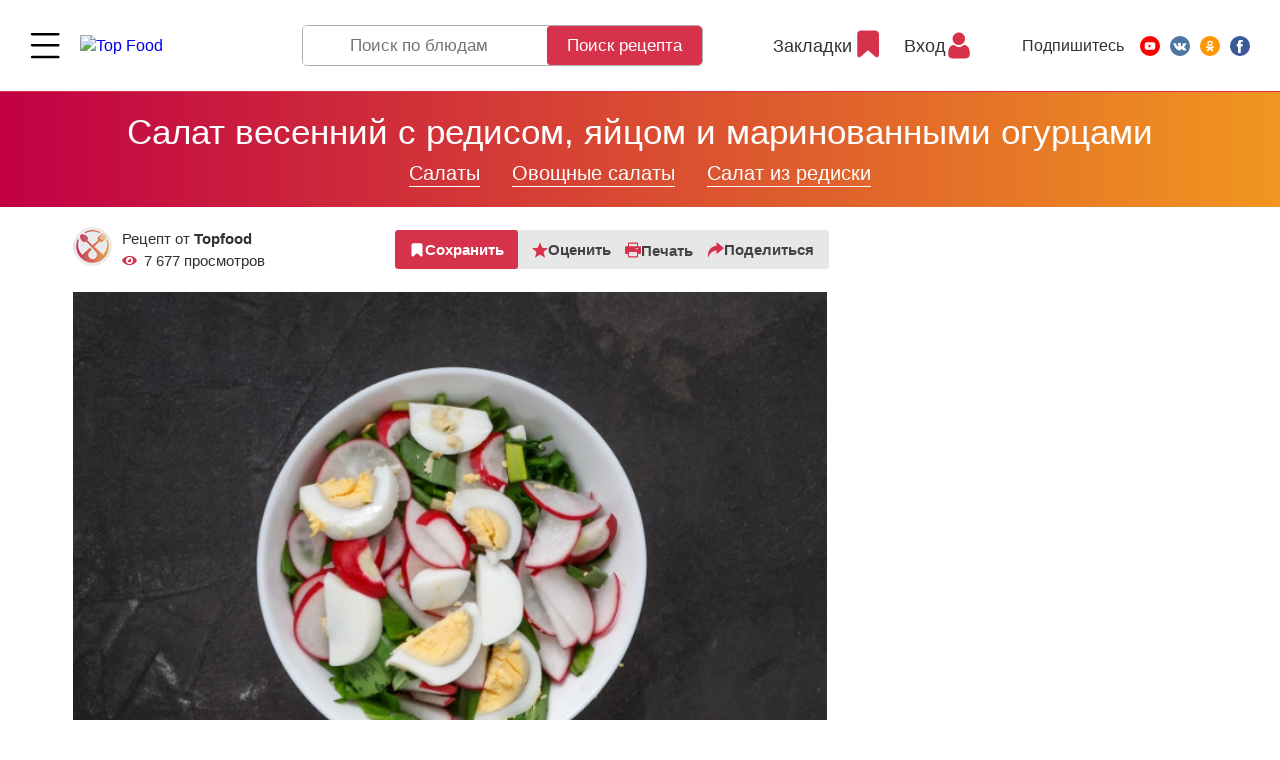

--- FILE ---
content_type: text/html; charset=UTF-8
request_url: https://topfood.club/reczeptyi/salatyi/podkategoriya-1/salat-iz-rediski/salat-vesennij-s-redisom-yajczom-i-marinovannyimi-ogurczami.html
body_size: 40988
content:
<!DOCTYPE html>
<html lang="ru">
<head>
	<meta charset="utf-8" >
	
    <title>
        Вкусный Рецепт:  Салат весенний с редисом, яйцом и маринованными огурцами    </title>
	
	<base href="https://topfood.club/" />
	
    <meta name="viewport" content="width=device-width,initial-scale=1">
    <link rel="preload" href="assets/template/fonts/HelveticaNeue.woff2" as="font" crossorigin="anonymous">
    <link rel="preload" href="assets/template/fonts/HelveticaNeue-Medium.woff2" as="font" crossorigin="anonymous">
    <link rel="preload" href="assets/template/fonts/HelveticaNeue-Bold.woff2" as="font" crossorigin="anonymous">

    <link rel="apple-touch-icon" sizes="180x180" href="/apple-touch-icon.png">
    <link rel="icon" type="image/png" sizes="32x32" href="/favicon-32x32.png">
    <link rel="icon" type="image/png" sizes="16x16" href="/favicon-16x16.png">
    <link rel="manifest" href="/site.webmanifest">
    <link rel="mask-icon" href="/safari-pinned-tab.svg" color="#5bbad5">
    <meta name="msapplication-TileColor" content="#b91d47">
    <meta name="theme-color" content="#ffffff">

    <meta name="keywords" content="рецепт Салат весенний с редисом, яйцом и маринованными огурцами, пошаговый рецепт  Салат весенний с редисом, яйцом и маринованными огурцами, рецепт с фото Салат весенний с редисом, яйцом и маринованными огурцами, рецепт с видео  Салат весенний с редисом, яйцом и маринованными огурцами, topfood.club Салат весенний с редисом, яйцом и маринованными огурцами" />
    <meta name="description" content="Рецепт Салата весенний: приготовление в домашних условиях с редисом, яйцом и огурцами. Откройте для себя лучшие кулинарные рецепты простой кухни!" />
    
    <meta property="og:url"         content="https://topfood.club/reczeptyi/salatyi/podkategoriya-1/salat-iz-rediski/salat-vesennij-s-redisom-yajczom-i-marinovannyimi-ogurczami.html" />
    <meta property="og:type"        content="Article" />
    <meta property="og:title"       content="Вкусный Рецепт:  Салат весенний с редисом, яйцом и маринованными огурцами" />
    <meta property="og:description" content="Рецепт Салата весенний: приготовление в домашних условиях с редисом, яйцом и огурцами. Откройте для себя лучшие кулинарные рецепты простой кухни!" />
    <meta property="og:image"       content="https://topfood.club/uploads/recipes/2023-08-28-93ohkf-salat-s-redisom.jpg" />
    
    <link rel="alternate" href="https://topfood.club/reczeptyi/salatyi/podkategoriya-1/salat-iz-rediski/salat-vesennij-s-redisom-yajczom-i-marinovannyimi-ogurczami.html" hreflang="x-default" />

	    
        
<!-- Google Tag Manager -->
<script>
function goodbyeGTM() {
(function(w,d,s,l,i) { w[l]=w[l]||[];w[l].push( { 'gtm.start':
new Date().getTime(),event:'gtm.js' } );var f=d.getElementsByTagName(s)[0],
j=d.createElement(s),dl=l!='dataLayer'?'&l='+l:'';j.async=true;j.src=
'https://www.googletagmanager.com/gtm.js?id='+i+dl;f.parentNode.insertBefore(j,f);
} )(window,document,'script','dataLayer','GTM-N54SBXQ');
}
setTimeout(goodbyeGTM, 4000);</script>
<!-- End Google Tag Manager -->

<link rel="stylesheet" href="/assets/components/msfavorites/css/default.min.css?v=f301bf14" type="text/css" />
<meta name="msfavorites:version" content="3.0.5-beta">
<meta name="msfavorites:ctx" content="web">
<meta name="msfavorites:actionUrl" content="/assets/components/msfavorites/action.php">

<link rel="stylesheet" href="/assets/components/msearch2/css/web/default.css" type="text/css" />

	<script type="text/javascript">
		if (typeof mse2Config == "undefined") {mse2Config = {"cssUrl":"\/assets\/components\/msearch2\/css\/web\/","jsUrl":"\/assets\/components\/msearch2\/js\/web\/","actionUrl":"\/assets\/components\/msearch2\/action.php"};}
		if (typeof mse2FormConfig == "undefined") {mse2FormConfig = {};}
		mse2FormConfig["c858a4811871b428bba7a01049270005bfc62bad"] = {"autocomplete":"results","queryVar":"query","minQuery":3,"pageId":39};
	</script>
<script type="text/javascript">if (typeof TicketsConfig == "undefined")  {TicketsConfig={"ctx":"web","jsUrl":"\/assets\/components\/tickets\/js\/web\/","cssUrl":"\/assets\/components\/tickets\/css\/web\/","actionUrl":"\/assets\/components\/tickets\/action.php","close_all_message":"\u0437\u0430\u043a\u0440\u044b\u0442\u044c \u0432\u0441\u0435","tpanel":0,"enable_editor":0};} else {MergeConfig={"ctx":"web","jsUrl":"\/assets\/components\/tickets\/js\/web\/","cssUrl":"\/assets\/components\/tickets\/css\/web\/","actionUrl":"\/assets\/components\/tickets\/action.php","close_all_message":"\u0437\u0430\u043a\u0440\u044b\u0442\u044c \u0432\u0441\u0435","tpanel":0,"enable_editor":0}; for (var attrname in MergeConfig) { TicketsConfig[attrname] = MergeConfig[attrname]; }}</script>
<link rel="stylesheet" href="/assets/components/tickets/css/web/default.css" type="text/css" />
<script type="text/javascript">TicketsConfig.formBefore = 0;TicketsConfig.thread_depth = 0;</script>
<link rel="stylesheet" href="/assets/components/minifyx/cache/styles_b9ff71ea38.min.css" type="text/css" />
</head>
<body class="has-cookie-panel  tmpl-3 lang-ru">

<!-- Google Tag Manager (noscript) -->
<noscript><iframe src="https://www.googletagmanager.com/ns.html?id=GTM-N54SBXQ"
height="0" width="0" style="display:none;visibility:hidden"></iframe></noscript>
<!-- End Google Tag Manager (noscript) -->


<!-- ####################################################### -->



<header class="page-header page-header--fixed">
    
    

 
    <div class="page-header__wrapper">
      <div class="page-header__menu main-menu">
        <div class="main-menu__wrapper">

          <div class="main-menu__top">
            <button class="page-header__menu-btn burger-btn" type="button">
              <svg class="burger-btn__icon" viewBox="0 0 800 600" width="30" height="22" title="Menu">
                <path d="M300,220 C300,220 520,220 540,220 C740,220 640,540 520,420 C440,340 300,200 300,200" class="burger-btn__top-line"></path>
              
                <path d="M300,320 L540,320" class="burger-btn__middle-line"></path>
              
                <path d="M300,210 C300,210 520,210 540,210 C740,210 640,530 520,410 C440,330 300,190 300,190" class="burger-btn__bottom-line" transform="translate(480, 320) scale(1, -1) translate(-480, -318)"></path>
              </svg>
            </button>

            <a href="https://topfood.club/" class="page-header__logo logo">
              <img src="assets/template/img/logo.svg" alt="Top Food" class="logo__img" width="192" height="55">
            </a>
          </div>

          <nav class="main-menu__body"> 
            <ul class="main-menu__list">    <li class="main-menu__item">
        
        <a href="reczeptyi/pervyie-blyuda/">
                            <img src="uploads/icons/soup.svg" alt="">
                        Первые блюда        </a> 
        <button class="main-menu__toggle " type="button" type="Toggle menu"></button>
        <ul class="main-menu__dropdown-list">
    <li class="main-menu__dropdown-item">
        <div class="main-menu__subcategory">
            <button class="main-menu__subcategory-toggle" type="button" title="Open/Close">Open/Close</button>
            <a href="reczeptyi/pervyie-blyuda/goryachie-supyi.html" class="main-menu__subcategory-link">Горячие супы</a>
        </div>
   
        <ul class="main-menu__subdropdown-list">
<li class="main-menu__subdropdown-item">
    <a href="reczeptyi/pervyie-blyuda/borshh/" class="main-menu__link">
        
    Борщ</a>
</li><li class="main-menu__subdropdown-item">
    <a href="reczeptyi/pervyie-blyuda/goryachie-supyi/sup-pyure/" class="main-menu__link">
        
    Суп-пюре</a>
</li><li class="main-menu__subdropdown-item">
    <a href="reczeptyi/pervyie-blyuda/goryachie-supyi/sup-iz-ryibyi/" class="main-menu__link">
        
    Суп из рыбы</a>
</li><li class="main-menu__subdropdown-item">
    <a href="reczeptyi/pervyie-blyuda/goryachie-supyi/sup-s-pticzej/" class="main-menu__link">
        
    Суп с птицей</a>
</li><li class="main-menu__subdropdown-item">
    <a href="reczeptyi/pervyie-blyuda/goryachie-supyi/sup-s-myasom/" class="main-menu__link">
        
    Суп с мясом</a>
</li><li class="main-menu__subdropdown-item">
    <a href="reczeptyi/pervyie-blyuda/goryachie-supyi/supyi-lyogkie-/-ovoshhnyie/" class="main-menu__link">
        
    Супы лёгкие / овощные</a>
</li><li class="main-menu__subdropdown-item">
    <a href="reczeptyi/pervyie-blyuda/goryachie-supyi/molochnyij-sup/" class="main-menu__link">
        
    Молочный суп</a>
</li><li class="main-menu__subdropdown-item">
    <a href="reczeptyi/pervyie-blyuda/xarcho/" class="main-menu__link">
        
    Харчо</a>
</li><li class="main-menu__subdropdown-item">
    <a href="reczeptyi/pervyie-blyuda/shhi/" class="main-menu__link">
        
    Щи</a>
</li><li class="main-menu__subdropdown-item">
    <a href="reczeptyi/pervyie-blyuda/solyanka/" class="main-menu__link">
        
    Солянка</a>
</li><li class="main-menu__subdropdown-item">
    <a href="reczeptyi/pervyie-blyuda/goryachie-supyi/rassolnik/" class="main-menu__link">
        
    Рассольник</a>
</li><li class="main-menu__subdropdown-item">
    <a href="reczeptyi/pervyie-blyuda/goryachie-supyi/lagman/" class="main-menu__link">
        
    Лагман</a>
</li><li class="main-menu__subdropdown-item">
    <a href="reczeptyi/pervyie-blyuda/goryachie-supyi/goroxovyij-sup/" class="main-menu__link">
        
    Гороховый суп</a>
</li><li class="main-menu__subdropdown-item">
    <a href="reczeptyi/pervyie-blyuda/goryachie-supyi/sup-s-moreproduktami/" class="main-menu__link">
        
    Суп с морепродуктами</a>
</li> 
</ul>        
    </li> 
<li class="main-menu__subdropdown-item">
    <a href="reczeptyi/pervyie-blyuda/xolodnyie-supyi/" class="main-menu__link">
        
    Холодные супы</a>
</li>    <li class="main-menu__dropdown-item">
        <div class="main-menu__subcategory">
            <button class="main-menu__subcategory-toggle" type="button" title="Open/Close">Open/Close</button>
            <a href="reczeptyi/pervyie-blyuda/bulonyi/" class="main-menu__subcategory-link">Бульоны</a>
        </div>
   
        <ul class="main-menu__subdropdown-list">
<li class="main-menu__subdropdown-item">
    <a href="reczeptyi/pervyie-blyuda/bulonyi/kurinyij-bulon/" class="main-menu__link">
        
    Куриный бульон</a>
</li><li class="main-menu__subdropdown-item">
    <a href="reczeptyi/pervyie-blyuda/bulonyi/govyazhij-bulon/" class="main-menu__link">
        
    Мясной бульон</a>
</li><li class="main-menu__subdropdown-item">
    <a href="reczeptyi/pervyie-blyuda/bulonyi/ryibnyij-bulon/" class="main-menu__link">
        
    Рыбный бульон</a>
</li><li class="main-menu__subdropdown-item">
    <a href="reczeptyi/pervyie-blyuda/bulonyi/ovoshhnoj-bulon/" class="main-menu__link">
        
    Овощной бульон</a>
</li> 
</ul>        
    </li> 
<li class="main-menu__subdropdown-item">
    <a href="reczeptyi/pervyie-blyuda/borshh/" class="main-menu__link">
        
    Борщ</a>
</li><li class="main-menu__subdropdown-item">
    <a href="reczeptyi/pervyie-blyuda/shhi/" class="main-menu__link">
        
    Щи</a>
</li><li class="main-menu__subdropdown-item">
    <a href="reczeptyi/pervyie-blyuda/solyanka/" class="main-menu__link">
        
    Солянка</a>
</li><li class="main-menu__subdropdown-item">
    <a href="reczeptyi/pervyie-blyuda/xarcho/" class="main-menu__link">
        
    Харчо</a>
</li><li class="main-menu__subdropdown-item">
    <a href="reczeptyi/pervyie-blyuda/shurpa/" class="main-menu__link">
        
    Шурпа</a>
</li> 
</ul> 
    </li>
    <li class="main-menu__item">
        
        <a href="reczeptyi/salatyi/">
                            <img src="uploads/icons/salad.svg" alt="">
                        Салаты        </a> 
        <button class="main-menu__toggle " type="button" type="Toggle menu"></button>
        <ul class="main-menu__dropdown-list">
    <li class="main-menu__dropdown-item">
        <div class="main-menu__subcategory">
            <button class="main-menu__subcategory-toggle" type="button" title="Open/Close">Open/Close</button>
            <a href="reczeptyi/salatyi/myasnyie-salatyi/" class="main-menu__subcategory-link">Мясные салаты</a>
        </div>
   
        <ul class="main-menu__subdropdown-list">
<li class="main-menu__subdropdown-item">
    <a href="reczeptyi/salatyi/myasnyie-salatyi/salat-s-govyadinoj/" class="main-menu__link">
        
    Салат с говядиной</a>
</li><li class="main-menu__subdropdown-item">
    <a href="reczeptyi/salatyi/myasnyie-salatyi/salat-so-svininoj/" class="main-menu__link">
        
    Салат со свининой</a>
</li><li class="main-menu__subdropdown-item">
    <a href="reczeptyi/salatyi/myasnyie-salatyi/salat-s-kolbasoj/" class="main-menu__link">
        
    Салат с колбасой</a>
</li><li class="main-menu__subdropdown-item">
    <a href="reczeptyi/salatyi/myasnyie-salatyi/salat-s-baraninoj/" class="main-menu__link">
        
    Салат с бараниной</a>
</li> 
</ul>        
    </li> 
    <li class="main-menu__dropdown-item">
        <div class="main-menu__subcategory">
            <button class="main-menu__subcategory-toggle" type="button" title="Open/Close">Open/Close</button>
            <a href="reczeptyi/salatyi/salatyi-iz-pticzyi/" class="main-menu__subcategory-link">Салаты из птицы</a>
        </div>
   
        <ul class="main-menu__subdropdown-list">
<li class="main-menu__subdropdown-item">
    <a href="reczeptyi/salatyi/salatyi-iz-pticzyi/salat-s-kuriczej/" class="main-menu__link">
        
    Салат с курицей</a>
</li><li class="main-menu__subdropdown-item">
    <a href="reczeptyi/salatyi/salatyi-iz-pticzyi/salat-s-indejkoj/" class="main-menu__link">
        
    Салат с индейкой</a>
</li><li class="main-menu__subdropdown-item">
    <a href="reczeptyi/salatyi/salatyi-iz-pticzyi/salat-s-utkoj/" class="main-menu__link">
        
    Салат из утки и гуся</a>
</li> 
</ul>        
    </li> 
    <li class="main-menu__dropdown-item">
        <div class="main-menu__subcategory">
            <button class="main-menu__subcategory-toggle" type="button" title="Open/Close">Open/Close</button>
            <a href="reczeptyi/salatyi/ryibnyie-salatyi/" class="main-menu__subcategory-link">Рыбные салаты</a>
        </div>
   
        <ul class="main-menu__subdropdown-list">
<li class="main-menu__subdropdown-item">
    <a href="reczeptyi/salatyi/ryibnyie-salatyi/salat-s-krabovyimi-palochkami/" class="main-menu__link">
        
    Салат с крабовыми палочками</a>
</li><li class="main-menu__subdropdown-item">
    <a href="reczeptyi/salatyi/ryibnyie-salatyi/salat-s-kalmarami/" class="main-menu__link">
        
    Салат с кальмарами</a>
</li><li class="main-menu__subdropdown-item">
    <a href="reczeptyi/salatyi/ryibnyie-salatyi/salat-s-krasnoj-ryiboj/" class="main-menu__link">
        
    Салат с красной рыбой</a>
</li><li class="main-menu__subdropdown-item">
    <a href="reczeptyi/salatyi/ryibnyie-salatyi/salat-iz-kraba/" class="main-menu__link">
        
    Салат из краба</a>
</li><li class="main-menu__subdropdown-item">
    <a href="reczeptyi/salatyi/ryibnyie-salatyi/salat-s-krevetkami/" class="main-menu__link">
        
    Салат с креветками</a>
</li><li class="main-menu__subdropdown-item">
    <a href="reczeptyi/salatyi/ryibnyie-salatyi/salat-s-tunczom/" class="main-menu__link">
        
    Салат с тунцом</a>
</li><li class="main-menu__subdropdown-item">
    <a href="reczeptyi/salatyi/ryibnyie-salatyi/salat-s-moreproduktami/" class="main-menu__link">
        
    Салат с морепродуктами</a>
</li> 
</ul>        
    </li> 
    <li class="main-menu__dropdown-item">
        <div class="main-menu__subcategory">
            <button class="main-menu__subcategory-toggle" type="button" title="Open/Close">Open/Close</button>
            <a href="reczeptyi/salatyi/podkategoriya-1/" class="main-menu__subcategory-link">Овощные салаты</a>
        </div>
   
        <ul class="main-menu__subdropdown-list">
<li class="main-menu__subdropdown-item">
    <a href="reczeptyi/salatyi/podkategoriya-1/kartofelnyij-salat/" class="main-menu__link">
        
    Картофельный салат</a>
</li><li class="main-menu__subdropdown-item">
    <a href="reczeptyi/salatyi/podkategoriya-1/ovoshhnoj-salat/" class="main-menu__link">
        
    Овощной салат</a>
</li><li class="main-menu__subdropdown-item">
    <a href="reczeptyi/salatyi/podkategoriya-1/salat-iz-sveklyi/" class="main-menu__link">
        
    Салат из свеклы</a>
</li><li class="main-menu__subdropdown-item">
    <a href="reczeptyi/salatyi/podkategoriya-1/salat-iz-morkovi/" class="main-menu__link">
        
    Салат из моркови</a>
</li><li class="main-menu__subdropdown-item">
    <a href="reczeptyi/salatyi/podkategoriya-1/salat-iz-morskoj-kapustyi/" class="main-menu__link">
        
    Салат из морской капусты</a>
</li><li class="main-menu__subdropdown-item">
    <a href="reczeptyi/salatyi/podkategoriya-1/salat-iz-rediski/" class="main-menu__link">
        
    Салат из редиски</a>
</li><li class="main-menu__subdropdown-item">
    <a href="reczeptyi/salatyi/podkategoriya-1/salat-s-zelenyu-i-travami/" class="main-menu__link">
        
    Салат с зеленью и травами</a>
</li><li class="main-menu__subdropdown-item">
    <a href="reczeptyi/salatyi/podkategoriya-1/grecheskij-salat/" class="main-menu__link">
        
    Греческий салат</a>
</li> 
</ul>        
    </li> 
<li class="main-menu__subdropdown-item">
    <a href="reczeptyi/salatyi/gribnyie-salatyi/" class="main-menu__link">
        
    Грибные салаты</a>
</li><li class="main-menu__subdropdown-item">
    <a href="reczeptyi/salatyi/s-majonezom/" class="main-menu__link">
        
    С майонезом</a>
</li><li class="main-menu__subdropdown-item">
    <a href="reczeptyi/salatyi/salat-na-skoruyu-ruku/" class="main-menu__link">
        
    Салаты на скорую руку</a>
</li><li class="main-menu__subdropdown-item">
    <a href="reczeptyi/salatyi/fruktovyie-salatyi/" class="main-menu__link">
        
    Фруктовые салаты</a>
</li> 
</ul> 
    </li>
    <li class="main-menu__item">
        
        <a href="reczeptyi/vtoryie-blyuda/">
                            <img src="uploads/icons/wedding-dinner.svg" alt="">
                        Вторые блюда        </a> 
        <button class="main-menu__toggle " type="button" type="Toggle menu"></button>
        <ul class="main-menu__dropdown-list">
    <li class="main-menu__dropdown-item">
        <div class="main-menu__subcategory">
            <button class="main-menu__subcategory-toggle" type="button" title="Open/Close">Open/Close</button>
            <a href="reczeptyi/vtoryie-blyuda/pasta/" class="main-menu__subcategory-link">Паста</a>
        </div>
   
        <ul class="main-menu__subdropdown-list">
<li class="main-menu__subdropdown-item">
    <a href="reczeptyi/vtoryie-blyuda/pasta/pasta-s-gribami/" class="main-menu__link">
        
    Паста с грибами</a>
</li><li class="main-menu__subdropdown-item">
    <a href="reczeptyi/vtoryie-blyuda/pasta/pasta-s-kuriczej/" class="main-menu__link">
        
    Паста с курицей</a>
</li><li class="main-menu__subdropdown-item">
    <a href="reczeptyi/vtoryie-blyuda/pasta/pasta-s-myasom/" class="main-menu__link">
        
    Паста с мясом</a>
</li><li class="main-menu__subdropdown-item">
    <a href="reczeptyi/vtoryie-blyuda/pasta/pasta-s-ovoshhami/" class="main-menu__link">
        
    Паста с овощами</a>
</li><li class="main-menu__subdropdown-item">
    <a href="reczeptyi/vtoryie-blyuda/pasta/pasta-s-pomidorami-i-fetoj/" class="main-menu__link">
        
    Сырные пасты</a>
</li><li class="main-menu__subdropdown-item">
    <a href="reczeptyi/vtoryie-blyuda/pasta/lazanya/" class="main-menu__link">
        
    Лазанья</a>
</li><li class="main-menu__subdropdown-item">
    <a href="reczeptyi/vtoryie-blyuda/pasta/pasta-moreproduktami/" class="main-menu__link">
        
    Паста c морепродуктами</a>
</li> 
</ul>        
    </li> 
    <li class="main-menu__dropdown-item">
        <div class="main-menu__subcategory">
            <button class="main-menu__subcategory-toggle" type="button" title="Open/Close">Open/Close</button>
            <a href="reczeptyi/vtoryie-blyuda/lapsha/" class="main-menu__subcategory-link">Лапша</a>
        </div>
   
        <ul class="main-menu__subdropdown-list">
<li class="main-menu__subdropdown-item">
    <a href="reczeptyi/vtoryie-blyuda/lapsha/soba/" class="main-menu__link">
        
    Соба</a>
</li><li class="main-menu__subdropdown-item">
    <a href="reczeptyi/vtoryie-blyuda/lapsha/yaichnevaya-lapsha/" class="main-menu__link">
        
    Яичневая лапша</a>
</li><li class="main-menu__subdropdown-item">
    <a href="reczeptyi/vtoryie-blyuda/lapsha/funchoza/" class="main-menu__link">
        
    Фунчоза</a>
</li><li class="main-menu__subdropdown-item">
    <a href="reczeptyi/vtoryie-blyuda/lapsha/udon/" class="main-menu__link">
        
    Удон</a>
</li> 
</ul>        
    </li> 
    <li class="main-menu__dropdown-item">
        <div class="main-menu__subcategory">
            <button class="main-menu__subcategory-toggle" type="button" title="Open/Close">Open/Close</button>
            <a href="reczeptyi/vtoryie-blyuda/blyuda-s-kuriczej/" class="main-menu__subcategory-link">Блюда из птицы</a>
        </div>
   
        <ul class="main-menu__subdropdown-list">
<li class="main-menu__subdropdown-item">
    <a href="reczeptyi/vtoryie-blyuda/blyuda-s-kuriczej/tushenaya-kuricza/" class="main-menu__link">
        
    Тушёные блюда</a>
</li><li class="main-menu__subdropdown-item">
    <a href="reczeptyi/vtoryie-blyuda/blyuda-s-kuriczej/varyonyie-blyuda/" class="main-menu__link">
        
    Варёные блюда</a>
</li><li class="main-menu__subdropdown-item">
    <a href="reczeptyi/vtoryie-blyuda/blyuda-s-kuriczej/zharenyie-blyuda/" class="main-menu__link">
        
    Жареные блюда</a>
</li><li class="main-menu__subdropdown-item">
    <a href="reczeptyi/vtoryie-blyuda/blyuda-s-kuriczej/na-paru/" class="main-menu__link">
        
    Блюда из птицы на пару</a>
</li><li class="main-menu__subdropdown-item">
    <a href="reczeptyi/vtoryie-blyuda/blyuda-s-kuriczej/kuricza-v-duxovke/" class="main-menu__link">
        
    Блюда из птицы в духовке</a>
</li><li class="main-menu__subdropdown-item">
    <a href="reczeptyi/vtoryie-blyuda/blyuda-s-kuriczej/kotletyi/" class="main-menu__link">
        
    Котлеты из птицы</a>
</li><li class="main-menu__subdropdown-item">
    <a href="reczeptyi/vtoryie-blyuda/blyuda-s-kuriczej/na-mangale/" class="main-menu__link">
        
    Блюда из птицы на гриле и мангале</a>
</li><li class="main-menu__subdropdown-item">
    <a href="reczeptyi/vtoryie-blyuda/blyuda-s-kuriczej/v-multivarke/" class="main-menu__link">
        
    Блюда из птицы в мультиварке</a>
</li><li class="main-menu__subdropdown-item">
    <a href="reczeptyi/vtoryie-blyuda/blyuda-s-kuriczej/pechen/" class="main-menu__link">
        
    Печень птицы</a>
</li><li class="main-menu__subdropdown-item">
    <a href="reczeptyi/vtoryie-blyuda/blyuda-s-kuriczej/farshirovannaya-kuricza/" class="main-menu__link">
        
    Фаршированная курица</a>
</li> 
</ul>        
    </li> 
    <li class="main-menu__dropdown-item">
        <div class="main-menu__subcategory">
            <button class="main-menu__subcategory-toggle" type="button" title="Open/Close">Open/Close</button>
            <a href="reczeptyi/vtoryie-blyuda/blyuda-s-govyadinoj/" class="main-menu__subcategory-link">Блюда из говядины</a>
        </div>
   
        <ul class="main-menu__subdropdown-list">
<li class="main-menu__subdropdown-item">
    <a href="reczeptyi/vtoryie-blyuda/blyuda-s-govyadinoj/tushenaya-govyadina/" class="main-menu__link">
        
    Тушёная говядина</a>
</li><li class="main-menu__subdropdown-item">
    <a href="reczeptyi/vtoryie-blyuda/blyuda-s-govyadinoj/varenaya-govyadina/" class="main-menu__link">
        
    Варёная говядина</a>
</li><li class="main-menu__subdropdown-item">
    <a href="reczeptyi/vtoryie-blyuda/blyuda-s-govyadinoj/zharenaya-govyadina/" class="main-menu__link">
        
    Жареная говядина</a>
</li><li class="main-menu__subdropdown-item">
    <a href="reczeptyi/vtoryie-blyuda/blyuda-s-govyadinoj/na-paru/" class="main-menu__link">
        
    Блюда с говядиной на пару</a>
</li><li class="main-menu__subdropdown-item">
    <a href="reczeptyi/vtoryie-blyuda/blyuda-s-govyadinoj/v-duxovke/" class="main-menu__link">
        
    Блюда с говядиной в духовке</a>
</li><li class="main-menu__subdropdown-item">
    <a href="reczeptyi/vtoryie-blyuda/blyuda-s-govyadinoj/kotletyi/" class="main-menu__link">
        
    Котлеты из говядины</a>
</li><li class="main-menu__subdropdown-item">
    <a href="reczeptyi/vtoryie-blyuda/blyuda-s-govyadinoj/na-grile/" class="main-menu__link">
        
    Блюда с говядиной на гриле и мангале</a>
</li><li class="main-menu__subdropdown-item">
    <a href="reczeptyi/vtoryie-blyuda/blyuda-s-govyadinoj/govyadina-v-multivarke/" class="main-menu__link">
        
    Говядина в мультиварке</a>
</li><li class="main-menu__subdropdown-item">
    <a href="reczeptyi/vtoryie-blyuda/blyuda-s-govyadinoj/pechen/" class="main-menu__link">
        
    Печень говяжья</a>
</li> 
</ul>        
    </li> 
    <li class="main-menu__dropdown-item">
        <div class="main-menu__subcategory">
            <button class="main-menu__subcategory-toggle" type="button" title="Open/Close">Open/Close</button>
            <a href="reczeptyi/vtoryie-blyuda/blyuda-so-svininoj/" class="main-menu__subcategory-link">Блюда из свинины</a>
        </div>
   
        <ul class="main-menu__subdropdown-list">
<li class="main-menu__subdropdown-item">
    <a href="reczeptyi/vtoryie-blyuda/blyuda-so-svininoj/tushyonaya-svinina/" class="main-menu__link">
        
    Тушёная свинина</a>
</li><li class="main-menu__subdropdown-item">
    <a href="reczeptyi/vtoryie-blyuda/blyuda-so-svininoj/varyonaya-svinina/" class="main-menu__link">
        
    Варёная свинина</a>
</li><li class="main-menu__subdropdown-item">
    <a href="reczeptyi/vtoryie-blyuda/blyuda-so-svininoj/zharenaya-svinina/" class="main-menu__link">
        
    Жареная свинина</a>
</li><li class="main-menu__subdropdown-item">
    <a href="reczeptyi/vtoryie-blyuda/blyuda-so-svininoj/svinina-na-paru/" class="main-menu__link">
        
    Блюда со свининой на пару</a>
</li><li class="main-menu__subdropdown-item">
    <a href="reczeptyi/vtoryie-blyuda/blyuda-so-svininoj/svinina-v-duxovke/" class="main-menu__link">
        
    Блюда со свининой в духовке</a>
</li><li class="main-menu__subdropdown-item">
    <a href="reczeptyi/vtoryie-blyuda/blyuda-so-svininoj/svinina-kotletyi/" class="main-menu__link">
        
    Котлеты из свинины</a>
</li><li class="main-menu__subdropdown-item">
    <a href="reczeptyi/vtoryie-blyuda/blyuda-so-svininoj/svinina-na-grile/" class="main-menu__link">
        
    Блюда со свининой на гриле и мангале</a>
</li><li class="main-menu__subdropdown-item">
    <a href="reczeptyi/vtoryie-blyuda/blyuda-so-svininoj/svinina-v-multivarke/" class="main-menu__link">
        
    Cвинина в мультиварке</a>
</li><li class="main-menu__subdropdown-item">
    <a href="reczeptyi/vtoryie-blyuda/blyuda-so-svininoj/svinina-pechen/" class="main-menu__link">
        
    Другое</a>
</li> 
</ul>        
    </li> 
    <li class="main-menu__dropdown-item">
        <div class="main-menu__subcategory">
            <button class="main-menu__subcategory-toggle" type="button" title="Open/Close">Open/Close</button>
            <a href="reczeptyi/vtoryie-blyuda/blyuda-iz-ryibyi/" class="main-menu__subcategory-link">Блюда из рыбы</a>
        </div>
   
        <ul class="main-menu__subdropdown-list">
<li class="main-menu__subdropdown-item">
    <a href="reczeptyi/vtoryie-blyuda/blyuda-iz-ryibyi/tushenaya-ryiba/" class="main-menu__link">
        
    Тушеная рыба</a>
</li><li class="main-menu__subdropdown-item">
    <a href="reczeptyi/vtoryie-blyuda/blyuda-iz-ryibyi/varyonaya-ryiba/" class="main-menu__link">
        
    Варёная рыба</a>
</li><li class="main-menu__subdropdown-item">
    <a href="reczeptyi/vtoryie-blyuda/blyuda-iz-ryibyi/zharenaya-ryiba/" class="main-menu__link">
        
    Жареная рыба</a>
</li><li class="main-menu__subdropdown-item">
    <a href="reczeptyi/vtoryie-blyuda/blyuda-iz-ryibyi/na-paru/" class="main-menu__link">
        
    Блюда из рыбы на пару</a>
</li><li class="main-menu__subdropdown-item">
    <a href="reczeptyi/vtoryie-blyuda/blyuda-iz-ryibyi/ryiba-v-duxovke/" class="main-menu__link">
        
    Рыба в духовке</a>
</li><li class="main-menu__subdropdown-item">
    <a href="reczeptyi/vtoryie-blyuda/blyuda-iz-ryibyi/na-grile/" class="main-menu__link">
        
    Блюда из рыбы на гриле и мангале</a>
</li><li class="main-menu__subdropdown-item">
    <a href="reczeptyi/vtoryie-blyuda/blyuda-iz-ryibyi/v-multivarke/" class="main-menu__link">
        
    Блюда из рыбы в мультиварке</a>
</li><li class="main-menu__subdropdown-item">
    <a href="reczeptyi/vtoryie-blyuda/blyuda-iz-ryibyi/kotletyi-iz-ryibyi/" class="main-menu__link">
        
    Котлеты из рыбы</a>
</li> 
</ul>        
    </li> 
<li class="main-menu__subdropdown-item">
    <a href="reczeptyi/vtoryie-blyuda/reczeptyi-vkusnyix-blyud-iz-krolika/" class="main-menu__link">
        
    Блюда из кролика</a>
</li><li class="main-menu__subdropdown-item">
    <a href="reczeptyi/vtoryie-blyuda/plov/" class="main-menu__link">
        
    Плов</a>
</li>    <li class="main-menu__dropdown-item">
        <div class="main-menu__subcategory">
            <button class="main-menu__subcategory-toggle" type="button" title="Open/Close">Open/Close</button>
            <a href="reczeptyi/vtoryie-blyuda/kashi/" class="main-menu__subcategory-link">Каши</a>
        </div>
   
        <ul class="main-menu__subdropdown-list">
<li class="main-menu__subdropdown-item">
    <a href="reczeptyi/vtoryie-blyuda/kashi/grechnevaya-kasha/" class="main-menu__link">
        
    Гречневая каша</a>
</li><li class="main-menu__subdropdown-item">
    <a href="reczeptyi/vtoryie-blyuda/kashi/ovsyanaya-kasha/" class="main-menu__link">
        
    Овсяная каша</a>
</li><li class="main-menu__subdropdown-item">
    <a href="reczeptyi/vtoryie-blyuda/kashi/risovaya-kasha/" class="main-menu__link">
        
    Рисовая каша</a>
</li><li class="main-menu__subdropdown-item">
    <a href="reczeptyi/vtoryie-blyuda/kashi/pshennaya-kasha/" class="main-menu__link">
        
    Пшенная каша</a>
</li><li class="main-menu__subdropdown-item">
    <a href="reczeptyi/vtoryie-blyuda/kashi/perlovaya-kasha/" class="main-menu__link">
        
    Перловая каша</a>
</li><li class="main-menu__subdropdown-item">
    <a href="reczeptyi/vtoryie-blyuda/kashi/kasha-iz-kuskusa/" class="main-menu__link">
        
    Каша из кускуса</a>
</li> 
</ul>        
    </li> 
<li class="main-menu__subdropdown-item">
    <a href="reczeptyi/vtoryie-blyuda/zapekanka-s-kartofelem/" class="main-menu__link">
        
    Запеканки</a>
</li>    <li class="main-menu__dropdown-item">
        <div class="main-menu__subcategory">
            <button class="main-menu__subcategory-toggle" type="button" title="Open/Close">Open/Close</button>
            <a href="reczeptyi/vtoryie-blyuda/vareniki/" class="main-menu__subcategory-link">Вареники</a>
        </div>
   
        <ul class="main-menu__subdropdown-list">
<li class="main-menu__subdropdown-item">
    <a href="reczeptyi/vtoryie-blyuda/vareniki/lenivyie-vareniki/" class="main-menu__link">
        
    Ленивые вареники</a>
</li><li class="main-menu__subdropdown-item">
    <a href="reczeptyi/vtoryie-blyuda/vareniki/sladkie-vareniki/" class="main-menu__link">
        
    Сладкие вареники</a>
</li><li class="main-menu__subdropdown-item">
    <a href="reczeptyi/vtoryie-blyuda/vareniki/solenyie-vareniki/" class="main-menu__link">
        
    Соленые вареники</a>
</li> 
</ul>        
    </li> 
<li class="main-menu__subdropdown-item">
    <a href="reczeptyi/vtoryie-blyuda/pelmeni/" class="main-menu__link">
        
    Пельмени</a>
</li><li class="main-menu__subdropdown-item">
    <a href="reczeptyi/vtoryie-blyuda/xinkali/" class="main-menu__link">
        
    Хинкали</a>
</li><li class="main-menu__subdropdown-item">
    <a href="reczeptyi/vtoryie-blyuda/ragu/" class="main-menu__link">
        
    Рагу</a>
</li><li class="main-menu__subdropdown-item">
    <a href="reczeptyi/vtoryie-blyuda/azu/" class="main-menu__link">
        
    Азу</a>
</li><li class="main-menu__subdropdown-item">
    <a href="reczeptyi/vtoryie-blyuda/zharkoe/" class="main-menu__link">
        
    Жаркое</a>
</li><li class="main-menu__subdropdown-item">
    <a href="reczeptyi/vtoryie-blyuda/tefteli/" class="main-menu__link">
        
    Тефтели</a>
</li><li class="main-menu__subdropdown-item">
    <a href="reczeptyi/vtoryie-blyuda/golubczyi/" class="main-menu__link">
        
    Голубцы</a>
</li>    <li class="main-menu__dropdown-item">
        <div class="main-menu__subcategory">
            <button class="main-menu__subcategory-toggle" type="button" title="Open/Close">Open/Close</button>
            <a href="reczeptyi/vtoryie-blyuda/piczcza/" class="main-menu__subcategory-link">Пицца</a>
        </div>
   
        <ul class="main-menu__subdropdown-list">
<li class="main-menu__subdropdown-item">
    <a href="reczeptyi/vtoryie-blyuda/piczcza/piczcza-s-syirom.html" class="main-menu__link">
        
    Пицца с сыром</a>
</li><li class="main-menu__subdropdown-item">
    <a href="reczeptyi/vtoryie-blyuda/piczcza/myasnaya-piczcza/" class="main-menu__link">
        
    Мясная пицца</a>
</li><li class="main-menu__subdropdown-item">
    <a href="reczeptyi/vtoryie-blyuda/piczcza/tonkaya-piczcza/" class="main-menu__link">
        
    Тонкая пицца</a>
</li><li class="main-menu__subdropdown-item">
    <a href="reczeptyi/vtoryie-blyuda/piczcza/piczcza-s-kolbasoj/" class="main-menu__link">
        
    Пицца с колбасой</a>
</li><li class="main-menu__subdropdown-item">
    <a href="reczeptyi/vtoryie-blyuda/piczcza/piczcza-s-kurinyim-farshem/" class="main-menu__link">
        
    Пицца с курицей и фаршем</a>
</li><li class="main-menu__subdropdown-item">
    <a href="reczeptyi/vtoryie-blyuda/piczcza/piczcza-na-skovorode/" class="main-menu__link">
        
    Пицца на скорую руку</a>
</li><li class="main-menu__subdropdown-item">
    <a href="reczeptyi/vtoryie-blyuda/piczcza/piczcza-v-duxovke/" class="main-menu__link">
        
    Пицца в духовке</a>
</li><li class="main-menu__subdropdown-item">
    <a href="reczeptyi/vtoryie-blyuda/piczcza/piczcza-iz-drozhzhevogo-testa/" class="main-menu__link">
        
    Пицца из дрожжевого теста</a>
</li><li class="main-menu__subdropdown-item">
    <a href="reczeptyi/vtoryie-blyuda/piczcza/testo-dlya-piczczyi/" class="main-menu__link">
        
    Тесто для пиццы</a>
</li><li class="main-menu__subdropdown-item">
    <a href="reczeptyi/vtoryie-blyuda/piczcza/sladkaya-piczcza/" class="main-menu__link">
        
    Сладкая пицца</a>
</li><li class="main-menu__subdropdown-item">
    <a href="reczeptyi/vtoryie-blyuda/piczcza/piczcza-s-moreproduktami/" class="main-menu__link">
        
    Пицца с морепродуктами</a>
</li> 
</ul>        
    </li> 
<li class="main-menu__subdropdown-item">
    <a href="reczeptyi/vtoryie-blyuda/shaurma/" class="main-menu__link">
        
    Шаурма</a>
</li><li class="main-menu__subdropdown-item">
    <a href="reczeptyi/vtoryie-blyuda/burgeryi/" class="main-menu__link">
        
    Бургеры</a>
</li><li class="main-menu__subdropdown-item">
    <a href="reczeptyi/vtoryie-blyuda/stejki/" class="main-menu__link">
        
    Стейки</a>
</li><li class="main-menu__subdropdown-item">
    <a href="reczeptyi/vtoryie-blyuda/bobovyie/" class="main-menu__link">
        
    Бобовые</a>
</li><li class="main-menu__subdropdown-item">
    <a href="reczeptyi/vtoryie-blyuda/blyuda-iz-moreproduktov/" class="main-menu__link">
        
    Блюда из морепродуктов</a>
</li> 
</ul> 
    </li>
    <li class="main-menu__item">
        
        <a href="reczeptyi/dieta/">
                            <img src="uploads/icons/diet.svg" alt="">
                        Диета        </a> 
        <button class="main-menu__toggle " type="button" type="Toggle menu"></button>
        <ul class="main-menu__dropdown-list">
<li class="main-menu__subdropdown-item">
    <a href="reczeptyi/dieta/veganskaya/" class="main-menu__link">
        
    Веганская</a>
</li><li class="main-menu__subdropdown-item">
    <a href="reczeptyi/dieta/vegetarianskaya/" class="main-menu__link">
        
    Вегета рианская</a>
</li><li class="main-menu__subdropdown-item">
    <a href="reczeptyi/dieta/malo-zhira/" class="main-menu__link">
        
    Мало жира</a>
</li><li class="main-menu__subdropdown-item">
    <a href="reczeptyi/dieta/vyisokobelkovaya/" class="main-menu__link">
        
    Высоко белковая</a>
</li><li class="main-menu__subdropdown-item">
    <a href="reczeptyi/dieta/bez-sahara/" class="main-menu__link">
        
    Без сахара</a>
</li><li class="main-menu__subdropdown-item">
    <a href="reczeptyi/dieta/nizkouglevodnaya/" class="main-menu__link">
        
    Низко углеводная</a>
</li><li class="main-menu__subdropdown-item">
    <a href="reczeptyi/dieta/nizko-kalorijnaya/" class="main-menu__link">
        
    Низко калорийная</a>
</li><li class="main-menu__subdropdown-item">
    <a href="reczeptyi/dieta/ketodieta/" class="main-menu__link">
        
    Кето диета</a>
</li><li class="main-menu__subdropdown-item">
    <a href="reczeptyi/dieta/bez-glyutena/" class="main-menu__link">
        
    Без глютена</a>
</li><li class="main-menu__subdropdown-item">
    <a href="reczeptyi/dieta/bez-laktozyi/" class="main-menu__link">
        
    Без лактозы</a>
</li><li class="main-menu__subdropdown-item">
    <a href="reczeptyi/dieta/mnogo-kletchatki/" class="main-menu__link">
        
    Много клетчатки</a>
</li> 
</ul> 
    </li>
    <li class="main-menu__item">
        
        <a href="reczeptyi/vyipechka/">
                            <img src="uploads/icons/vtoryie-blyuda-zapekanki-morkovka.svg" alt="">
                        Выпечка        </a> 
        <button class="main-menu__toggle " type="button" type="Toggle menu"></button>
        <ul class="main-menu__dropdown-list">
<li class="main-menu__subdropdown-item">
    <a href="reczeptyi/vyipechka/keksyi/" class="main-menu__link">
        
    Кексы</a>
</li><li class="main-menu__subdropdown-item">
    <a href="reczeptyi/vyipechka/pechene/" class="main-menu__link">
        
    Печенье</a>
</li><li class="main-menu__subdropdown-item">
    <a href="reczeptyi/vyipechka/testo/" class="main-menu__link">
        
    Тесто</a>
</li>    <li class="main-menu__dropdown-item">
        <div class="main-menu__subcategory">
            <button class="main-menu__subcategory-toggle" type="button" title="Open/Close">Open/Close</button>
            <a href="reczeptyi/vyipechka/xleb/" class="main-menu__subcategory-link">Хлеб</a>
        </div>
   
        <ul class="main-menu__subdropdown-list">
<li class="main-menu__subdropdown-item">
    <a href="reczeptyi/vyipechka/xleb/xleb-v-duxovke/" class="main-menu__link">
        
    Хлеб в духовке</a>
</li><li class="main-menu__subdropdown-item">
    <a href="reczeptyi/vyipechka/xleb/xleb-v-multivarke/" class="main-menu__link">
        
    Хлеб в мультиварке</a>
</li><li class="main-menu__subdropdown-item">
    <a href="reczeptyi/vyipechka/xleb/xleb-v-xlebopechke/" class="main-menu__link">
        
    Хлеб в хлебопечке</a>
</li><li class="main-menu__subdropdown-item">
    <a href="reczeptyi/vyipechka/xleb/chiabatta/" class="main-menu__link">
        
    Чиабатта</a>
</li> 
</ul>        
    </li> 
<li class="main-menu__subdropdown-item">
    <a href="reczeptyi/vyipechka/reczeptyi-bulochek/" class="main-menu__link">
        
    Булочки</a>
</li>    <li class="main-menu__dropdown-item">
        <div class="main-menu__subcategory">
            <button class="main-menu__subcategory-toggle" type="button" title="Open/Close">Open/Close</button>
            <a href="reczeptyi/vyipechka/pirozhki/" class="main-menu__subcategory-link">Пирожки</a>
        </div>
   
        <ul class="main-menu__subdropdown-list">
<li class="main-menu__subdropdown-item">
    <a href="reczeptyi/vyipechka/pirozhki/pirozhki-s-vishnej/" class="main-menu__link">
        
    Пирожки сладкие</a>
</li><li class="main-menu__subdropdown-item">
    <a href="reczeptyi/vyipechka/pirozhki/pirozhki-v-duxovke/" class="main-menu__link">
        
    Пирожки солёные</a>
</li> 
</ul>        
    </li> 
    <li class="main-menu__dropdown-item">
        <div class="main-menu__subcategory">
            <button class="main-menu__subcategory-toggle" type="button" title="Open/Close">Open/Close</button>
            <a href="reczeptyi/vyipechka/pirogi/" class="main-menu__subcategory-link">Пироги</a>
        </div>
   
        <ul class="main-menu__subdropdown-list">
<li class="main-menu__subdropdown-item">
    <a href="reczeptyi/vyipechka/pirogi/pirog-s-vishnej/" class="main-menu__link">
        
    Пирог сладкий</a>
</li><li class="main-menu__subdropdown-item">
    <a href="reczeptyi/vyipechka/pirogi/pirog-s-kuriczej/" class="main-menu__link">
        
    Пирог солёный</a>
</li> 
</ul>        
    </li> 
<li class="main-menu__subdropdown-item">
    <a href="reczeptyi/vyipechka/sinnabonyi/" class="main-menu__link">
        
    Синнабоны</a>
</li><li class="main-menu__subdropdown-item">
    <a href="reczeptyi/vyipechka/xachapuri/" class="main-menu__link">
        
    Хачапури</a>
</li> 
</ul> 
    </li>
    <li class="main-menu__item">
        
        <a href="reczeptyi/zavtraki/">
                            <img src="uploads/icons/croissant.svg" alt="">
                        Завтраки        </a> 
        <button class="main-menu__toggle " type="button" type="Toggle menu"></button>
        <ul class="main-menu__dropdown-list">
<li class="main-menu__subdropdown-item">
    <a href="reczeptyi/zavtraki/sendvichi/" class="main-menu__link">
        
    Сэндвичи</a>
</li><li class="main-menu__subdropdown-item">
    <a href="reczeptyi/zavtraki/kashi/" class="main-menu__link">
        
    Каши на завтрак</a>
</li><li class="main-menu__subdropdown-item">
    <a href="reczeptyi/zavtraki/boulyi/" class="main-menu__link">
        
    Боулы</a>
</li><li class="main-menu__subdropdown-item">
    <a href="reczeptyi/zavtraki/smuzi/" class="main-menu__link">
        
    Смузи</a>
</li>    <li class="main-menu__dropdown-item">
        <div class="main-menu__subcategory">
            <button class="main-menu__subcategory-toggle" type="button" title="Open/Close">Open/Close</button>
            <a href="reczeptyi/zavtraki/yaichnyie-blyuda/" class="main-menu__subcategory-link">Яичные блюда</a>
        </div>
   
        <ul class="main-menu__subdropdown-list">
<li class="main-menu__subdropdown-item">
    <a href="reczeptyi/zavtraki/yaichnyie-blyuda/glazunya/" class="main-menu__link">
        
    Глазунья</a>
</li><li class="main-menu__subdropdown-item">
    <a href="reczeptyi/zavtraki/yaichnyie-blyuda/omlet-s-ovoshhami/" class="main-menu__link">
        
    Омлет</a>
</li><li class="main-menu__subdropdown-item">
    <a href="reczeptyi/zavtraki/yaichnyie-blyuda/yajczo-pashot-s-ryiboj/" class="main-menu__link">
        
    Яйцо пашот</a>
</li> 
</ul>        
    </li> 
    <li class="main-menu__dropdown-item">
        <div class="main-menu__subcategory">
            <button class="main-menu__subcategory-toggle" type="button" title="Open/Close">Open/Close</button>
            <a href="reczeptyi/zavtraki/buterbrodyi/" class="main-menu__subcategory-link">Бутерброды</a>
        </div>
   
        <ul class="main-menu__subdropdown-list">
<li class="main-menu__subdropdown-item">
    <a href="reczeptyi/zavtraki/buterbrodyi/goryachie-buterbrodyi/" class="main-menu__link">
        
    Горячие бутерброды</a>
</li><li class="main-menu__subdropdown-item">
    <a href="reczeptyi/zavtraki/buterbrodyi/bruskettyi/" class="main-menu__link">
        
    Брускетты</a>
</li><li class="main-menu__subdropdown-item">
    <a href="reczeptyi/zavtraki/buterbrodyi/grenki/" class="main-menu__link">
        
    Гренки</a>
</li> 
</ul>        
    </li> 
    <li class="main-menu__dropdown-item">
        <div class="main-menu__subcategory">
            <button class="main-menu__subcategory-toggle" type="button" title="Open/Close">Open/Close</button>
            <a href="reczeptyi/zavtraki/molochnyie-blyuda/" class="main-menu__subcategory-link">Молочные блюда</a>
        </div>
   
        <ul class="main-menu__subdropdown-list">
<li class="main-menu__subdropdown-item">
    <a href="reczeptyi/zavtraki/molochnyie-blyuda/oladya/" class="main-menu__link">
        
    Оладьи</a>
</li><li class="main-menu__subdropdown-item">
    <a href="reczeptyi/zavtraki/molochnyie-blyuda/syirniki/" class="main-menu__link">
        
    Сырники</a>
</li><li class="main-menu__subdropdown-item">
    <a href="reczeptyi/zavtraki/molochnyie-blyuda/blinchiki/" class="main-menu__link">
        
    Блинчики</a>
</li><li class="main-menu__subdropdown-item">
    <a href="reczeptyi/zavtraki/molochnyie-blyuda/vareniki/" class="main-menu__link">
        
    Вареники на завтрак</a>
</li><li class="main-menu__subdropdown-item">
    <a href="reczeptyi/desertyi/vafli/" class="main-menu__link">
        
    Вафли</a>
</li> 
</ul>        
    </li> 
 
</ul> 
    </li>
    <li class="main-menu__item">
        
        <a href="reczeptyi/napitki/">
                            <img src="uploads/icons/drink.svg" alt="">
                        Напитки        </a> 
        <button class="main-menu__toggle " type="button" type="Toggle menu"></button>
        <ul class="main-menu__dropdown-list">
    <li class="main-menu__dropdown-item">
        <div class="main-menu__subcategory">
            <button class="main-menu__subcategory-toggle" type="button" title="Open/Close">Open/Close</button>
            <a href="reczeptyi/napitki/alkogolnyie-napitki/" class="main-menu__subcategory-link">Алкогольные напитки</a>
        </div>
   
        <ul class="main-menu__subdropdown-list">
<li class="main-menu__subdropdown-item">
    <a href="reczeptyi/napitki/alkogolnyie-napitki/punsh.html" class="main-menu__link">
        
    Пунш</a>
</li><li class="main-menu__subdropdown-item">
    <a href="reczeptyi/napitki/alkogolnyie-napitki/koktejli.html" class="main-menu__link">
        
    Коктейли</a>
</li><li class="main-menu__subdropdown-item">
    <a href="reczeptyi/napitki/alkogolnyie-napitki/reczeptyi-nalivok/" class="main-menu__link">
        
    Рецепты наливок</a>
</li> 
</ul>        
    </li> 
    <li class="main-menu__dropdown-item">
        <div class="main-menu__subcategory">
            <button class="main-menu__subcategory-toggle" type="button" title="Open/Close">Open/Close</button>
            <a href="reczeptyi/napitki/bezalkogolnyie-napitki/" class="main-menu__subcategory-link">Безалкогольные напитки</a>
        </div>
   
        <ul class="main-menu__subdropdown-list">
<li class="main-menu__subdropdown-item">
    <a href="reczeptyi/napitki/bezalkogolnyie-napitki/goryachie-napitki.html" class="main-menu__link">
        
    Горячие напитки</a>
</li><li class="main-menu__subdropdown-item">
    <a href="reczeptyi/napitki/bezalkogolnyie-napitki/proxladitelnyie-napitki.html" class="main-menu__link">
        
    Прохладительные напитки</a>
</li><li class="main-menu__subdropdown-item">
    <a href="reczeptyi/napitki/bezalkogolnyie-napitki/shokoladnyie-napitki.html" class="main-menu__link">
        
    Шоколадные напитки</a>
</li><li class="main-menu__subdropdown-item">
    <a href="reczeptyi/napitki/bezalkogolnyie-napitki/kompotyi/" class="main-menu__link">
        
    Компоты</a>
</li><li class="main-menu__subdropdown-item">
    <a href="reczeptyi/napitki/bezalkogolnyie-napitki/molochnyie-napitki.html" class="main-menu__link">
        
    Молочные напитки</a>
</li> 
</ul>        
    </li> 
 
</ul> 
    </li>
    <li class="main-menu__item">
        
        <a href="reczeptyi/desertyi/">
                            <img src="uploads/icons/baby-sweets.svg" alt="">
                        Десерты        </a> 
        <button class="main-menu__toggle " type="button" type="Toggle menu"></button>
        <ul class="main-menu__dropdown-list">
<li class="main-menu__subdropdown-item">
    <a href="reczeptyi/desertyi/tortyi/" class="main-menu__link">
        
    Торты</a>
</li><li class="main-menu__subdropdown-item">
    <a href="reczeptyi/desertyi/ekleryi/" class="main-menu__link">
        
    Эклеры</a>
</li><li class="main-menu__subdropdown-item">
    <a href="reczeptyi/desertyi/chizkejki/" class="main-menu__link">
        
    Чизкейки</a>
</li><li class="main-menu__subdropdown-item">
    <a href="reczeptyi/desertyi/beze/" class="main-menu__link">
        
    Безе</a>
</li><li class="main-menu__subdropdown-item">
    <a href="reczeptyi/vyipechka/keksyi/" class="main-menu__link">
        
    Кексы</a>
</li><li class="main-menu__subdropdown-item">
    <a href="reczeptyi/vyipechka/pechene/" class="main-menu__link">
        
    Печенье</a>
</li><li class="main-menu__subdropdown-item">
    <a href="reczeptyi/desertyi/vafli/" class="main-menu__link">
        
    Вафли</a>
</li><li class="main-menu__subdropdown-item">
    <a href="reczeptyi/desertyi/krem/" class="main-menu__link">
        
    Крем</a>
</li><li class="main-menu__subdropdown-item">
    <a href="reczeptyi/desertyi/varene/" class="main-menu__link">
        
    Варенье</a>
</li><li class="main-menu__subdropdown-item">
    <a href="reczeptyi/desertyi/drugie-desertyi/" class="main-menu__link">
        
    Другие десерты</a>
</li> 
</ul> 
    </li>
    <li class="main-menu__item">
        
        <a href="reczeptyi/ovoshhnyie-blyuda/">
                            <img src="uploads/icons/ovoshnie-bliuda.svg" alt="">
                        Овощные блюда        </a> 
        <button class="main-menu__toggle " type="button" type="Toggle menu"></button>
        <ul class="main-menu__dropdown-list">
<li class="main-menu__subdropdown-item">
    <a href="reczeptyi/ovoshhnyie-blyuda/otvarnyie/" class="main-menu__link">
        
    Отварные овощи</a>
</li><li class="main-menu__subdropdown-item">
    <a href="reczeptyi/ovoshhnyie-blyuda/zapechyonnyie/" class="main-menu__link">
        
    Запечённые овощи</a>
</li><li class="main-menu__subdropdown-item">
    <a href="reczeptyi/ovoshhnyie-blyuda/zharenyie/" class="main-menu__link">
        
    Жареные</a>
</li><li class="main-menu__subdropdown-item">
    <a href="reczeptyi/ovoshhnyie-blyuda/ovoshhi-na-paru/" class="main-menu__link">
        
    Овощи на пару</a>
</li><li class="main-menu__subdropdown-item">
    <a href="reczeptyi/ovoshhnyie-blyuda/ovoshhi-v-gorshochke/" class="main-menu__link">
        
    Овощи в горшочке</a>
</li><li class="main-menu__subdropdown-item">
    <a href="reczeptyi/ovoshhnyie-blyuda/ovoshhnyie-kotletyi/" class="main-menu__link">
        
    Овощные котлеты</a>
</li><li class="main-menu__subdropdown-item">
    <a href="reczeptyi/ovoshhnyie-blyuda/tushenyie-ovoshhi/" class="main-menu__link">
        
    Тушеные овощи</a>
</li><li class="main-menu__subdropdown-item">
    <a href="reczeptyi/ovoshhnyie-blyuda/ovoshhi-na-mangale/" class="main-menu__link">
        
    Овощи на мангале</a>
</li><li class="main-menu__subdropdown-item">
    <a href="reczeptyi/ovoshhnyie-blyuda/ovoshhi-v-klyare/" class="main-menu__link">
        
    Овощи в кляре</a>
</li><li class="main-menu__subdropdown-item">
    <a href="reczeptyi/ovoshhnyie-blyuda/ovoshhi-na-grile/" class="main-menu__link">
        
    Овощи на гриле</a>
</li><li class="main-menu__subdropdown-item">
    <a href="reczeptyi/ovoshhnyie-blyuda/v-multivarke/" class="main-menu__link">
        
    В мультиварке</a>
</li><li class="main-menu__subdropdown-item">
    <a href="reczeptyi/ovoshhnyie-blyuda/ovoshhi-na-zimu/" class="main-menu__link">
        
    Заготовки</a>
</li><li class="main-menu__subdropdown-item">
    <a href="reczeptyi/ovoshhnyie-blyuda/ovoshhi-farshirovannyie/" class="main-menu__link">
        
    Овощи фаршированные</a>
</li> 
</ul> 
    </li>
    <li class="main-menu__item">
        
        <a href="reczeptyi/zakuski/">
                            <img src="uploads/icons/zakuski-measo.svg" alt="">
                        Закуски        </a> 
        <button class="main-menu__toggle " type="button" type="Toggle menu"></button>
        <ul class="main-menu__dropdown-list">
<li class="main-menu__subdropdown-item">
    <a href="reczeptyi/zavtraki/buterbrodyi/" class="main-menu__link">
        
    Бутерброды</a>
</li><li class="main-menu__subdropdown-item">
    <a href="reczeptyi/zakuski/tartaletki/" class="main-menu__link">
        
    Тарталетки</a>
</li><li class="main-menu__subdropdown-item">
    <a href="reczeptyi/zakuski/iz-yaicz-syira-tvoroga/" class="main-menu__link">
        
    Из яиц, сыра, творога</a>
</li><li class="main-menu__subdropdown-item">
    <a href="reczeptyi/zakuski/kanape/" class="main-menu__link">
        
    Канапе</a>
</li><li class="main-menu__subdropdown-item">
    <a href="reczeptyi/zakuski/iz-myasa-i-pticzyi/" class="main-menu__link">
        
    Из мяса и птицы</a>
</li><li class="main-menu__subdropdown-item">
    <a href="reczeptyi/zakuski/ovoshhnyie/" class="main-menu__link">
        
    Овощные</a>
</li><li class="main-menu__subdropdown-item">
    <a href="reczeptyi/zakuski/goryachie-zakuski/" class="main-menu__link">
        
    Горячие закуски</a>
</li><li class="main-menu__subdropdown-item">
    <a href="reczeptyi/zakuski/pivo/" class="main-menu__link">
        
    К пиву</a>
</li><li class="main-menu__subdropdown-item">
    <a href="reczeptyi/zakuski/xolodecz-iz-kuriczyi/" class="main-menu__link">
        
    Холодец и заливное</a>
</li>    <li class="main-menu__dropdown-item">
        <div class="main-menu__subcategory">
            <button class="main-menu__subcategory-toggle" type="button" title="Open/Close">Open/Close</button>
            <a href="reczeptyi/zakuski/marinadyi-and-sousyi.html" class="main-menu__subcategory-link">Маринады & соусы</a>
        </div>
   
        <ul class="main-menu__subdropdown-list">
<li class="main-menu__subdropdown-item">
    <a href="reczeptyi/zakuski/marinadyi-and-sousyi/marinadyi/" class="main-menu__link">
        
    Маринады</a>
</li><li class="main-menu__subdropdown-item">
    <a href="reczeptyi/zakuski/marinadyi-and-sousyi/sousyi/" class="main-menu__link">
        
    Соусы</a>
</li> 
</ul>        
    </li> 
<li class="main-menu__subdropdown-item">
    <a href="reczeptyi/zakuski/iz-ryibyi-i-moreproduktov/" class="main-menu__link">
        
    Из рыбы и морепродуктов</a>
</li> 
</ul> 
    </li>
    <li class="main-menu__item">
        
        <a href="reczeptyi/detskie-reczeptyi/">
                            <img src="uploads/icons/detskoe-pitanie.svg" alt="">
                        Детское питание        </a> 
        <button class="main-menu__toggle " type="button" type="Toggle menu"></button>
        <ul class="main-menu__dropdown-list">
    <li class="main-menu__dropdown-item">
        <div class="main-menu__subcategory">
            <button class="main-menu__subcategory-toggle" type="button" title="Open/Close">Open/Close</button>
            <a href="reczeptyi/detskie-reczeptyi/supy/" class="main-menu__subcategory-link">Супы</a>
        </div>
   
        <ul class="main-menu__subdropdown-list">
<li class="main-menu__subdropdown-item">
    <a href="reczeptyi/detskie-reczeptyi/supy/borshh/" class="main-menu__link">
        
    Борщ для детей</a>
</li><li class="main-menu__subdropdown-item">
    <a href="reczeptyi/detskie-reczeptyi/supy/sup-pyure/" class="main-menu__link">
        
    Суп-пюре для детей</a>
</li><li class="main-menu__subdropdown-item">
    <a href="reczeptyi/detskie-reczeptyi/supy/molochnyij-sup/" class="main-menu__link">
        
    Молочный суп для детей</a>
</li><li class="main-menu__subdropdown-item">
    <a href="reczeptyi/detskie-reczeptyi/supy/shhi/" class="main-menu__link">
        
    Щи для детей</a>
</li><li class="main-menu__subdropdown-item">
    <a href="reczeptyi/detskie-reczeptyi/supy/bulonyi/" class="main-menu__link">
        
    Бульоны и лёгкие супы</a>
</li><li class="main-menu__subdropdown-item">
    <a href="reczeptyi/detskie-reczeptyi/supy/sup-iz-ryibyi/" class="main-menu__link">
        
    Суп из рыбы и морепродуктов</a>
</li> 
</ul>        
    </li> 
    <li class="main-menu__dropdown-item">
        <div class="main-menu__subcategory">
            <button class="main-menu__subcategory-toggle" type="button" title="Open/Close">Open/Close</button>
            <a href="reczeptyi/detskie-reczeptyi/ovoshhnyie-blyuda/" class="main-menu__subcategory-link">Овощные блюда для детей</a>
        </div>
   
        <ul class="main-menu__subdropdown-list">
<li class="main-menu__subdropdown-item">
    <a href="reczeptyi/detskie-reczeptyi/ovoshhnyie-blyuda/v-multivarke/" class="main-menu__link">
        
    Овощные блюда в мультиварке</a>
</li><li class="main-menu__subdropdown-item">
    <a href="reczeptyi/detskie-reczeptyi/ovoshhnyie-blyuda/otvarnyie/" class="main-menu__link">
        
    Отварные овощи для детей</a>
</li><li class="main-menu__subdropdown-item">
    <a href="reczeptyi/detskie-reczeptyi/ovoshhnyie-blyuda/zapechyonnyie/" class="main-menu__link">
        
    Запечённые овощи для детей</a>
</li><li class="main-menu__subdropdown-item">
    <a href="reczeptyi/detskie-reczeptyi/ovoshhnyie-blyuda/zharenyie/" class="main-menu__link">
        
    Жареные овощи для детей</a>
</li><li class="main-menu__subdropdown-item">
    <a href="reczeptyi/detskie-reczeptyi/ovoshhnyie-blyuda/ovoshhi-na-paru/" class="main-menu__link">
        
    Овощи на пару для детей</a>
</li><li class="main-menu__subdropdown-item">
    <a href="reczeptyi/detskie-reczeptyi/ovoshhnyie-blyuda/pyure/" class="main-menu__link">
        
    Пюре</a>
</li><li class="main-menu__subdropdown-item">
    <a href="reczeptyi/detskie-reczeptyi/ovoshhnyie-blyuda/v-gorshochke/" class="main-menu__link">
        
    В горшочке</a>
</li><li class="main-menu__subdropdown-item">
    <a href="reczeptyi/detskie-reczeptyi/ovoshhnyie-blyuda/ovoshhnyie-kotletyi/" class="main-menu__link">
        
    Овощные котлеты для детей</a>
</li><li class="main-menu__subdropdown-item">
    <a href="reczeptyi/detskie-reczeptyi/ovoshhnyie-blyuda/tushyonyie/" class="main-menu__link">
        
    Тушёные</a>
</li><li class="main-menu__subdropdown-item">
    <a href="reczeptyi/detskie-reczeptyi/ovoshhnyie-blyuda/v-klyare/" class="main-menu__link">
        
    В кляре</a>
</li><li class="main-menu__subdropdown-item">
    <a href="reczeptyi/detskie-reczeptyi/ovoshhnyie-blyuda/salatyi/" class="main-menu__link">
        
    Детские салаты</a>
</li><li class="main-menu__subdropdown-item">
    <a href="reczeptyi/detskie-reczeptyi/ovoshhnyie-blyuda/farshirovannyie/" class="main-menu__link">
        
    Фаршированные</a>
</li> 
</ul>        
    </li> 
    <li class="main-menu__dropdown-item">
        <div class="main-menu__subcategory">
            <button class="main-menu__subcategory-toggle" type="button" title="Open/Close">Open/Close</button>
            <a href="reczeptyi/detskie-reczeptyi/blyuda-iz-myasa/" class="main-menu__subcategory-link">Блюда из мяса</a>
        </div>
   
        <ul class="main-menu__subdropdown-list">
<li class="main-menu__subdropdown-item">
    <a href="reczeptyi/detskie-reczeptyi/blyuda-iz-myasa/blyuda-s-govyadinoj/" class="main-menu__link">
        
    Блюда с говядиной для детей</a>
</li><li class="main-menu__subdropdown-item">
    <a href="reczeptyi/detskie-reczeptyi/blyuda-iz-myasa/myasnyie-blyuda/" class="main-menu__link">
        
    Блюда с курицей</a>
</li><li class="main-menu__subdropdown-item">
    <a href="reczeptyi/detskie-reczeptyi/blyuda-iz-myasa/blyuda-iz-pecheni/" class="main-menu__link">
        
    Блюда из печени</a>
</li><li class="main-menu__subdropdown-item">
    <a href="reczeptyi/detskie-reczeptyi/blyuda-iz-myasa/kotletyi/" class="main-menu__link">
        
    Котлеты</a>
</li><li class="main-menu__subdropdown-item">
    <a href="reczeptyi/detskie-reczeptyi/blyuda-iz-myasa/tefteli/" class="main-menu__link">
        
    Тефтели для детей</a>
</li> 
</ul>        
    </li> 
<li class="main-menu__subdropdown-item">
    <a href="reczeptyi/detskie-reczeptyi/palochki/" class="main-menu__link">
        
    Палочки для детей</a>
</li>    <li class="main-menu__dropdown-item">
        <div class="main-menu__subcategory">
            <button class="main-menu__subcategory-toggle" type="button" title="Open/Close">Open/Close</button>
            <a href="reczeptyi/detskie-reczeptyi/kasha/" class="main-menu__subcategory-link">Каши для детей</a>
        </div>
   
        <ul class="main-menu__subdropdown-list">
<li class="main-menu__subdropdown-item">
    <a href="reczeptyi/detskie-reczeptyi/kasha/sladkie/" class="main-menu__link">
        
    Сладкие каши</a>
</li><li class="main-menu__subdropdown-item">
    <a href="reczeptyi/detskie-reczeptyi/kasha/solyonyie/" class="main-menu__link">
        
    Солёные каши</a>
</li> 
</ul>        
    </li> 
    <li class="main-menu__dropdown-item">
        <div class="main-menu__subcategory">
            <button class="main-menu__subcategory-toggle" type="button" title="Open/Close">Open/Close</button>
            <a href="reczeptyi/detskie-reczeptyi/zavtrak/" class="main-menu__subcategory-link">Завтрак</a>
        </div>
   
        <ul class="main-menu__subdropdown-list">
<li class="main-menu__subdropdown-item">
    <a href="reczeptyi/detskie-reczeptyi/zavtrak/buterbrodyi/" class="main-menu__link">
        
    Бутерброды для детей</a>
</li><li class="main-menu__subdropdown-item">
    <a href="reczeptyi/detskie-reczeptyi/zavtrak/yaichnyie-blyuda/" class="main-menu__link">
        
    Яичные блюда для детей</a>
</li><li class="main-menu__subdropdown-item">
    <a href="reczeptyi/detskie-reczeptyi/zavtrak/zavtrak/" class="main-menu__link">
        
    Запеканки для детей</a>
</li><li class="main-menu__subdropdown-item">
    <a href="reczeptyi/detskie-reczeptyi/zavtrak/blinchiki/" class="main-menu__link">
        
    Блинчики для детей</a>
</li><li class="main-menu__subdropdown-item">
    <a href="reczeptyi/detskie-reczeptyi/zavtrak/oladi/" class="main-menu__link">
        
    Оладьи для детей</a>
</li><li class="main-menu__subdropdown-item">
    <a href="reczeptyi/detskie-reczeptyi/zavtrak/syirniki/" class="main-menu__link">
        
    Сырники для детей</a>
</li><li class="main-menu__subdropdown-item">
    <a href="reczeptyi/detskie-reczeptyi/zavtrak/vareniki/" class="main-menu__link">
        
    Детские вареники</a>
</li><li class="main-menu__subdropdown-item">
    <a href="reczeptyi/detskie-reczeptyi/zavtrak/vafli.html" class="main-menu__link">
        
    Вафли для детей</a>
</li> 
</ul>        
    </li> 
<li class="main-menu__subdropdown-item">
    <a href="reczeptyi/detskie-reczeptyi/desertyi/" class="main-menu__link">
        
    Детские десерты</a>
</li>    <li class="main-menu__dropdown-item">
        <div class="main-menu__subcategory">
            <button class="main-menu__subcategory-toggle" type="button" title="Open/Close">Open/Close</button>
            <a href="reczeptyi/detskie-reczeptyi/piczcza/" class="main-menu__subcategory-link">Пицца для детей</a>
        </div>
   
        <ul class="main-menu__subdropdown-list">
<li class="main-menu__subdropdown-item">
    <a href="reczeptyi/detskie-reczeptyi/piczcza/piczcza-s-myasom/" class="main-menu__link">
        
    Пицца с мясом</a>
</li><li class="main-menu__subdropdown-item">
    <a href="reczeptyi/detskie-reczeptyi/piczcza/piczcza-s-ovoshhami/" class="main-menu__link">
        
    Пицца с овощами</a>
</li><li class="main-menu__subdropdown-item">
    <a href="reczeptyi/detskie-reczeptyi/piczcza/sladkaya-piczcza/" class="main-menu__link">
        
    Сладкая пицца для детей</a>
</li><li class="main-menu__subdropdown-item">
    <a href="reczeptyi/detskie-reczeptyi/piczcza/piczcza-s-fruktami/" class="main-menu__link">
        
    Пицца с фруктами</a>
</li> 
</ul>        
    </li> 
    <li class="main-menu__dropdown-item">
        <div class="main-menu__subcategory">
            <button class="main-menu__subcategory-toggle" type="button" title="Open/Close">Open/Close</button>
            <a href="reczeptyi/detskie-reczeptyi/makaronyi/" class="main-menu__subcategory-link">Макароны</a>
        </div>
   
        <ul class="main-menu__subdropdown-list">
<li class="main-menu__subdropdown-item">
    <a href="reczeptyi/detskie-reczeptyi/makaronyi/sladkie/" class="main-menu__link">
        
    Сладкие макароны</a>
</li><li class="main-menu__subdropdown-item">
    <a href="reczeptyi/detskie-reczeptyi/makaronyi/solyonyie/" class="main-menu__link">
        
    Солёные макароны</a>
</li> 
</ul>        
    </li> 
    <li class="main-menu__dropdown-item">
        <div class="main-menu__subcategory">
            <button class="main-menu__subcategory-toggle" type="button" title="Open/Close">Open/Close</button>
            <a href="reczeptyi/detskie-reczeptyi/blyuda-iz-ryibyi-i-moreproduktov/" class="main-menu__subcategory-link">Блюда из рыбы и морепродуктов</a>
        </div>
   
        <ul class="main-menu__subdropdown-list">
<li class="main-menu__subdropdown-item">
    <a href="reczeptyi/detskie-reczeptyi/blyuda-iz-ryibyi-i-moreproduktov/kotletyi/" class="main-menu__link">
        
    Котлеты из рыбы для детей</a>
</li><li class="main-menu__subdropdown-item">
    <a href="reczeptyi/detskie-reczeptyi/blyuda-iz-ryibyi-i-moreproduktov/ryiba-v-duxovke/" class="main-menu__link">
        
    Рыба в духовке для детей</a>
</li><li class="main-menu__subdropdown-item">
    <a href="reczeptyi/detskie-reczeptyi/blyuda-iz-ryibyi-i-moreproduktov/ryiba-v-klyare/" class="main-menu__link">
        
    Рыба в кляре</a>
</li><li class="main-menu__subdropdown-item">
    <a href="reczeptyi/detskie-reczeptyi/blyuda-iz-ryibyi-i-moreproduktov/blyuda-s-moreproduktami/" class="main-menu__link">
        
    Блюда с морепродуктами</a>
</li> 
</ul>        
    </li> 
 
</ul> 
    </li>
</ul>          </nav>
        </div>
      </div>

      <div class="page-header__search search">
        <form data-key="c858a4811871b428bba7a01049270005bfc62bad" class="search__form msearch2" method="get" action="search.html"  id="mse2_form">
    <button class="search__btn-image">Поиск рецепта</button>
    <input class="search__input" type="text" name="query"  value="" placeholder="Поиск по блюдам">
    <button class="search__btn-submit pink-btn">Поиск рецепта</button>
</form>
<div class="search__close"></div>      </div>
      
      <div class="page-header__favorite favorite">
       

            <a href="login.html" class="btn-user-popup favorite__link msfavorites-total-all msfavorites" 
            data-data-list="default_ru"
            data-data-type="resource"
            data-msfavorites-animation
            data-ajaxlogin="Login"
           >
               <span class="favorite__link-text">Закладки</span>
               <div class="favorite__link-wrap-count">
                   <svg class="favorite__link-svg">
                    <use xlink:href="#icon-favorites-header"></use>
                   </svg>
                   <span class="favorite__count msfavorites-total"  data-data-list="default_ru" data-data-type="resource"></span>
               </div>
           </a>

                </div>

    <div class="header__user-block">
        
                
        <a href="login.html" class="btn-user-popup">
            <span>Вход
</span>
            <svg>
                <use xlink:href="#icon-user"></use>
            </svg>
        </a>
        
        
        <ul class="header__user-links">
        <li>
            <a href="lichnyij-kabinet/moi-dannyie.html">
                <span>
                    <svg>
                    <use xlink:href="#icon-user"></use>
                    </svg>
                </span>
                            </a>
        </li>
        <li>
            <a href="lichnyij-kabinet/zakladki.html">
                <span>
                    <svg>
                        <use xlink:href="#icon-favorites"></use>
                    </svg>
                </span>
                Закладки            </a>
        </li>
        <li>
            <a href="login.html?service=logout">
                <span>
                    <svg>
                    <use xlink:href="#icon-exit"></use>
                    </svg>
                </span>
                Выход            </a>
        </li>
        </ul>
        
        </div>

      <div class="page-header__social social">
        <p class="social__label">Подпишитесь</p> 
<ul class="social__list">
  <li class="social__item">
    <a href="https://www.youtube.com/channel/UCXI9OcjQHH_I5q8BMfeeuGA" class="social__link" rel="nofollow noopener" target="_blank">
      <img src="uploads/1x1.svg" data-src="uploads/socials/youtube.svg" alt="YouTube" class="social__icon lazyload" width="35" height="35">
    </a>
</li>
<li class="social__item">
    <a href="https://vk.com/topfood.club" class="social__link" rel="nofollow noopener" target="_blank">
      <img src="uploads/1x1.svg" data-src="uploads/socials/vk.svg" alt="Вконтакте" class="social__icon lazyload" width="35" height="35">
    </a>
</li>
<li class="social__item">
    <a href="https://ok.ru/group/59631552561176" class="social__link" rel="nofollow noopener" target="_blank">
      <img src="uploads/1x1.svg" data-src="uploads/socials/odnoklassniki-okr.svg" alt="Одноклассники" class="social__icon lazyload" width="35" height="35">
    </a>
</li>
<li class="social__item">
    <a href="https://www.facebook.com/topfood.club.ru" class="social__link" rel="nofollow noopener" target="_blank">
      <img src="uploads/1x1.svg" data-src="uploads/socials/facebook.svg" alt="Facebook" class="social__icon lazyload" width="35" height="35">
    </a>
</li> 
</ul>  
      </div>

    </div>
</header>


 
 
<!-- ####################################################### -->
 



     
    
                     
        
    

    
    
    




<script type="application/ld+json">
    {
        "@context": "http://schema.org",
        "@type": [
            "Recipe"
        ],
        "headline": "Салат весенний с редисом, яйцом и маринованными огурцами",
        "datePublished": "2021-9-13",
        "dateModified": "2021-9-13",
        "keywords": "рецепт Салат весенний с редисом, яйцом и маринованными огурцами, пошаговый рецепт  Салат весенний с редисом, яйцом и маринованными огурцами, рецепт с фото Салат весенний с редисом, яйцом и маринованными огурцами, рецепт с видео  Салат весенний с редисом, яйцом и маринованными огурцами, topfood.club Салат весенний с редисом, яйцом и маринованными огурцами",
        "author": [
            {
                "@type": "Person",
                "name": "Topfood",
                "url": "assets/template/img/no-avatar.png"
            }
        ],
                "video": [
                  
                      
                      
                      
                      
                      
                                ],
                "description": "Пошаговый рецепт с фото  Салат весенний с редисом, яйцом и маринованными огурцами состав: Редис, Зелёные листья салата, Маринованные огурцы, Яйца, Зеленый лук, Оливковое масло, Лимонный сок, Соль, специи",
        "image": {
            "@type": "ImageObject",
            "url": "uploads/recipes/2023-08-28-93ohkf-salat-s-redisom.jpg",
            "height": 550,
            "width": 756
        },
        "publisher": {
            "@type": "Organization",
            "name": "Topfood",
            "url": "https://topfood.club",
            "logo": {
                "@type": "ImageObject",
                "url": "https://topfood.club/assets/template/img/logo.svg",
                "width": 192,
                "height": 63
            },
            "brand": "Topfood",
            "publishingPrinciples": "politika-konfidenczialnosti.html",
            "sameAs": [
                            "https://www.youtube.com/channel/UCXI9OcjQHH_I5q8BMfeeuGA",            "https://vk.com/topfood.club",            "https://ok.ru/group/59631552561176",            "https://www.facebook.com/topfood.club.ru"                ]
        },
        "name": "Салат весенний с редисом, яйцом и маринованными огурцами",
                "aggregateRating": {
            "@type": "AggregateRating",
            "ratingValue": "5.0",
            "ratingCount": "2"
        },
                "cookTime": "PT30M",
        "nutrition": {
            "@type": "NutritionInformation",
            "calories": "52 kkal",
            "fatContent": "2 grams fat"
        },
        "prepTime": "PT30M",
        "recipeCategory": [
            "Рецепты салатов из редиски"
        ],
        "recipeCuisine": [
            "Рецепты салатов из редиски"
        ],
        "recipeIngredient": [
            "Редис", "Зелёные листья салата", "Маринованные огурцы", "Яйца", "Зеленый лук", "Оливковое масло", "Лимонный сок", "Соль, специи" 
        ],
        "recipeInstructions": [
                                {
            "@type": "HowToStep",
                        "image": [
                {
                    "@type": "ImageObject",
                                 
                            "url": "https://topfood.club/uploads/cropped/2023-08-28-8pq5rv-woman-washing-radish-2022-10-17-01-16-38-utc_1693224730.jpg"
                                                            }
            ],
                        "text": "Редис хорошо промойте, убрав излишнюю грязь и песок. Листья салата промойте и дайте им немного просохнуть."
        },                    {
            "@type": "HowToStep",
                        "image": [
                {
                    "@type": "ImageObject",
                                 
                            "url": "https://topfood.club/uploads/cropped/Photos/rediska/rezati-redisku_1693224811.jpg"
                                                            }
            ],
                        "text": "Редис нарежьте тонкими кружочками. Листья салата нарвите или нарежьте на удобные для употребления кусочки."
        },                    {
            "@type": "HowToStep",
                        "image": [
                {
                    "@type": "ImageObject",
                                 
                            "url": "https://topfood.club/uploads/cropped/Photos/voda/naliti-vodu-v-kastriuliu_1693224940.jpg"
                                                            }
            ],
                        "text": "В кастрюлю налейте воду, доведите до кипения. Осторожно опустите яйца в кипящую воду и варите на среднем огне 10 минут."
        },                    {
            "@type": "HowToStep",
                        "image": [
                {
                    "@type": "ImageObject",
                                 
                            "url": "https://topfood.club/uploads/cropped/Photos/iaitsa/peel-eggs_1693225020.jpg"
                                                            }
            ],
                        "text": "Затем слейте горячую воду и наполните кастрюлю холодной, чтобы яйца охладились. После чего почистите их от скорлупы. Нарежьте яйца мелкими кубиками."
        },                    {
            "@type": "HowToStep",
                        "image": [
                {
                    "@type": "ImageObject",
                                 
                            "url": "https://topfood.club/uploads/cropped/Photos/zeleni/miti-zelionii-luk_1693225197.jpg"
                                                            }
            ],
                        "text": "Зеленый лук надо помыть, обсушить и мелко нарезать. При этом старайтесь убрать жесткие и грубые части, так чтобы в салате был только мягкий и ароматный лук. Нарежьте маринованные огурцы на кубики."
        },                    {
            "@type": "HowToStep",
                        "image": [
                {
                    "@type": "ImageObject",
                                 
                            "url": "https://topfood.club/uploads/cropped/Photos/masla/olivkovoe-maslo_1693225342.jpg"
                                                            }
            ],
                        "text": "В глубокой миске смешайте редис, огурцы, яйца и зеленый лук. Добавьте в миску лимонный сок и оливковое масло. Перемешайте все ингредиенты, затем посолите и поперчите по вкусу. Ваш весенний салат из редиса по простому и вкусному рецепту готов. Наслаждайтесь легким обедом или ужином. Приятного аппетита!"
        }            ],
        "recipeYield": "4",
        "totalTime": "PT30M",
        "review": [
            {
    "@type": "Review",
    "reviewRating": {
        "@type": "Rating",
        "ratingValue": "5"
    },
    "author": {
        "@type": "Person",
        "name": "Сергей Митин"
    },
    "reviewBody": "Отличный рецепт"
},{
    "@type": "Review",
    "reviewRating": {
        "@type": "Rating",
        "ratingValue": "5"
    },
    "author": {
        "@type": "Person",
        "name": "Евгений Беляев"
    },
    "reviewBody": "Хороший рецепт"
}        ],  
        "mainEntityOfPage": {
            "@type": [
                "WebPage"
            ],
            "@id": "https://topfood.club/reczeptyi/salatyi/podkategoriya-1/salat-iz-rediski/salat-vesennij-s-redisom-yajczom-i-marinovannyimi-ogurczami.html",
            "breadcrumb": {
                "@type": "BreadcrumbList",
                "itemListElement": [
                        {
          "@type": "ListItem",
          "position": 1,
          "item": {
            "@id": "https://topfood.club/",
            "name": "Готовим дома вкусные кулинарные рецепты - Topfood.club"
          }
        },
{
          "@type": "ListItem",
          "position": 2,
          "item": {
            "@id": "https://topfood.club/reczeptyi/",
            "name": "Рецепты"
          }
        },
{
          "@type": "ListItem",
          "position": 3,
          "item": {
            "@id": "https://topfood.club/reczeptyi/salatyi/",
            "name": "Салаты"
          }
        },
{
          "@type": "ListItem",
          "position": 4,
          "item": {
            "@id": "https://topfood.club/reczeptyi/salatyi/podkategoriya-1/",
            "name": "Овощные салаты"
          }
        },
{
          "@type": "ListItem",
          "position": 5,
          "item": {
            "@id": "https://topfood.club/reczeptyi/salatyi/podkategoriya-1/salat-iz-rediski/",
            "name": "Салат из редиски"
          }
        },
{
          "@type": "ListItem",
          "position": 6,
          "item": {
            "@id": "https://topfood.club/reczeptyi/salatyi/podkategoriya-1/salat-iz-rediski/salat-vesennij-s-redisom-yajczom-i-marinovannyimi-ogurczami.html",
            "name": "Салат весенний с редисом, яйцом и маринованными огурцами"
          }
        }                ]
            }
        }
    }
</script>
    <main class="main main--inner">

        <section class="page-title">
            <div class="page-title__wrapper page-title__wrapper-mobile">
                <h1 class="page-title__h1">Салат весенний с редисом, яйцом и маринованными огурцами</h1>

                <div class="b-responsive">
                    <ul class="page-title__breadcrumbs breadcrumbs"><li class="breadcrumbs__item">
    <a href="reczeptyi/salatyi/" class="breadcrumbs__link">Салаты</a>
</li><li class="breadcrumbs__item">
    <a href="reczeptyi/salatyi/podkategoriya-1/" class="breadcrumbs__link">Овощные салаты</a>
</li><li class="breadcrumbs__item">
    <a href="reczeptyi/salatyi/podkategoriya-1/salat-iz-rediski/" class="breadcrumbs__link">Салат из редиски</a>
</li></ul>                </div>

            </div>
        </section>

        <section class="recept">
            <div class="recept__flex">
                
                <div class="recept__wrapper">
    
                    <div class="recept__head d-md-flex justify-content-between">
    
                        <div class="recept__head-userblock d-flex align-items-center">
                            <div class="recept__head-user_avatar">
                                <img src="assets/template/img/no-avatar.png"
                                    alt="no-avatar">
                            </div>
                            <div class="recept__head-user_data">
                                <div class="recept__head-user_name">Рецепт от                                     <strong>Topfood</strong>
                                </div>
                                <div class="recept__head-views">
                                    <svg>
                                        <use xlink:href="#icon-view"></use>
                                    </svg>
                                        
                                                                            7 677 просмотров                                        
                                        
                                </div>
                            </div>
                        </div>

                        <div class="recept__head-right-btn-wrap">
                            <div class="recept__head-right-btn">
                                <button class="msfavorites recept__head-right-btn-save" data-click data-data-list="default_ru"
                                        data-data-type="resource" data-data-key="1003">
                                    <svg>
                                        <use xlink:href="#icon-favorites-header"></use>
                                    </svg>
                                    Сохранить                                </button>

                                <button class="recept__head-right-btn-rating js-scroll-rew">
                                    <svg>
                                        <use xlink:href="#icon-star"></use>
                                    </svg>
                                    Оценить                                </button>

                                <a href="#" onclick="window.print(); return false;" class="recept__head-right-btn-print">
                                    <svg>
                                        <use xlink:href="#icon-print"></use>
                                    </svg>
                                    <span>Печать</span>
                                </a>

                                <div class="recept__head-right-btn-social" >
                                    <ul class="share__list likely share__list--new">

    
        <li class="facebook">
            <svg id="share" >
                <use xlink:href="#icon-inner-facebook"></use>
            </svg>
        </li>
        <li class="odnoklassniki">
            <svg id="share" >
                <use xlink:href="#icon-inner-odnoklassniki"></use>
            </svg>
        </li>
        <li class="vkontakte">
            <svg id="share" >
                <use xlink:href="#icon-inner-vkontakte"></use>
            </svg>
        </li>
        <li class="telegram">
            <svg id="share" >
                <use xlink:href="#icon-inner-telegram"></use>
            </svg>
        </li>
        <li class="whatsapp">
            <svg id="share" >
                <use xlink:href="#icon-inner-whatsapp"></use>
            </svg>
        </li>

    
    <li class="share-link-copy">
        <a href="https://topfood.club/reczeptyi/salatyi/podkategoriya-1/salat-iz-rediski/salat-vesennij-s-redisom-yajczom-i-marinovannyimi-ogurczami.html" id="copyLink" data-text-lexicon="Скопированно">
            <svg>
                <use xlink:href="#icon-inner-link"></use>
            </svg>
            Ссылка        </a>
    </li>



</ul>                                </div>

                                <button class="recept__head-right-btn-share">
                                    <svg>
                                        <use xlink:href="#icon-inner-share"></use>
                                    </svg>
                                    Поделиться                                </button>


                            </div>
                        </div>

                    </div>
    
                    <div class="recept__description">
    
                        
                        <div class="recept__picture">
                            
                                                        <div class="recept__picture-prepared">
                                <svg>
                                    <use xlink:href="#icon-clock"></use>
                                </svg>
                                <span>
                                    15 мин                                 </span>
                            </div>
                                                    
                             
                            <picture>
                                <source type="image/webp" srcset="/assets/components/phpthumbof/cache/2023-08-28-93ohkf-salat-s-redisom.35bb0a7a7e6245f5e9bb48d0cf4f7254.webp"
                                    media="(max-width: 480px)" />
                                <source type="image/jpeg" srcset="/assets/components/phpthumbof/cache/2023-08-28-93ohkf-salat-s-redisom.27e5e2832a91ae70d105275c3e137157.jpg"
                                    media="(max-width: 480px)" />
    
                                <source type="image/webp" srcset="/assets/components/phpthumbof/cache/2023-08-28-93ohkf-salat-s-redisom.79d4db11371ed9ed8bfacbb24b18551b.webp" />
                                <source type="image/jpeg" srcset="/assets/components/phpthumbof/cache/2023-08-28-93ohkf-salat-s-redisom.4ff746fee135d70a993c165847e0f79a.jpg" />
    
                                <img src="/assets/components/phpthumbof/cache/2023-08-28-93ohkf-salat-s-redisom.2ceee6ffad271e3be1f7409fa7a41c20.jpg"
                                     alt="2023-08-28-93ohkf-salat-s-redisom" class="recept__img" width="100%"/>
                            </picture>
                            
                                                    
                        </div>
                                    
                    <div class="recept__description-wrapper">
                        <div class="recept__parameters recept__parameters--new">
                            <div class="recept__parameters-item recept__parameters-item--new recept__parameters-item--rating">
                                <div class="ca-rating-block">
                                    <div class="ca-rating-block__left">
                                        <span class="ca-rating-block__title js-scroll-rew">Рейтинг </span>
                                        <ul class="ca-stars js-scroll-rew">
                                                                                            <li class="ca-stars__icon active">
                                                    <svg class="bg-full-icon">
                                                        <use xlink:href="#icon-star"></use>
                                                    </svg>
                                                    <svg class="bg-white-icon">
                                                        <use xlink:href="#icon-star"></use>
                                                    </svg>
                                                </li>
                                                                                            <li class="ca-stars__icon active">
                                                    <svg class="bg-full-icon">
                                                        <use xlink:href="#icon-star"></use>
                                                    </svg>
                                                    <svg class="bg-white-icon">
                                                        <use xlink:href="#icon-star"></use>
                                                    </svg>
                                                </li>
                                                                                            <li class="ca-stars__icon active">
                                                    <svg class="bg-full-icon">
                                                        <use xlink:href="#icon-star"></use>
                                                    </svg>
                                                    <svg class="bg-white-icon">
                                                        <use xlink:href="#icon-star"></use>
                                                    </svg>
                                                </li>
                                                                                            <li class="ca-stars__icon active">
                                                    <svg class="bg-full-icon">
                                                        <use xlink:href="#icon-star"></use>
                                                    </svg>
                                                    <svg class="bg-white-icon">
                                                        <use xlink:href="#icon-star"></use>
                                                    </svg>
                                                </li>
                                                                                            <li class="ca-stars__icon active">
                                                    <svg class="bg-full-icon">
                                                        <use xlink:href="#icon-star"></use>
                                                    </svg>
                                                    <svg class="bg-white-icon">
                                                        <use xlink:href="#icon-star"></use>
                                                    </svg>
                                                </li>
                                                                                    </ul>
                                    </div>
                                    <span class="ca-score js-scroll-rew">5.0</span>
                                    <span class="ca-count">(2)</span>
                                </div>
                            </div>
                            <div class="recept__parameters-item-update">
                                <div class="recept__description-update">
                                    Обновлено  11.01.2025                                </div>
                            </div>
                        </div>

                        <div class="recept__description-button"></div>

                        <div class="recept__description-text recept__description-text--new">
                            Салат Весенний — это воплощение свежести и яркости начала года. В этом рецепте соединяются хрустящий редис, нежное вареное яйцо и ароматные маринованные огурцы, создавая идеальное сочетание вкусов. Приготовление этого салата в домашних условиях не только удивительно просто, но и быстро. Этот рецепт станет настоящим украшением вашего стола и не оставит равнодушным ни одного гостя. Если вы ищете кулинарные рецепты, которые могут удивить своей простотой и в то же время насыщенным вкусом, то Салат Весенний — именно то, что вам нужно. Пробуйте, экспериментируйте с ингредиентами и радуйте своих близких вкусными и полезными блюдами!                        </div>
                    </div>

                </div>

                
<div class="r-c-block">
        
<script async src="https://pagead2.googlesyndication.com/pagead/js/adsbygoogle.js?client=ca-pub-6735501815772313"
     crossorigin="anonymous"></script>
        <!-- Блок для категорий и страницы рецептов в мобильной версии -->
        <ins class="adsbygoogle"
             style="display:inline-block;width:300px;height:250px"
             data-ad-client="ca-pub-6735501815772313"
             data-ad-slot="2657321456"></ins>
        <script>
             (adsbygoogle = window.adsbygoogle || []).push({});
        </script>

    
    
</div>    
                <div class="recept__ingredients ingredients">
                    <h2 class="ingredients__header">
                        <span>Ингредиенты на</span>
                        <div class="ingredients__counter">
                            <button class="ingredients__counter-control minus" data-action="minus">-</button>
                            <input type="number" class="ingredients__counter-input" min="1" max="99"
                                value="4">
                            <button class="ingredients__counter-control plus" data-action="plus">+</button>
                        </div>
                        <span>порции</span>
                    </h2>
    
                                            <ul class="ingredients__list">
                                                                                        <li class="ingredients__item">
                                    <div class="ingredients__item-prop hover--popup hover--popup-mobile">
                                                                                
                                                                                    Редис                                            
                                                                            </div>
    
                                                                            
                                    <div class="ingredients__item-points"></div>
                                    <div class="ingredients__item-value">
                                        <span data-count="50"                                              class="ingredients__item-unit-val">
                                            
                                           200                                        </span>
                                        
                                        
                                        <strong class="ingredients__item-units">
                                                
                                                                                            г.                                             
                                        </strong>
                                    </div>
                                </li>
                                                            <li class="ingredients__item">
                                    <div class="ingredients__item-prop hover--popup hover--popup-mobile">
                                                                                
                                                                                    Зелёные листья салата                                            
                                                                            </div>
    
                                                                            
                                    <div class="ingredients__item-points"></div>
                                    <div class="ingredients__item-value">
                                        <span data-count="50"                                              class="ingredients__item-unit-val">
                                            
                                           200                                        </span>
                                        
                                        
                                        <strong class="ingredients__item-units">
                                                
                                                                                            г.                                             
                                        </strong>
                                    </div>
                                </li>
                                                            <li class="ingredients__item">
                                    <div class="ingredients__item-prop hover--popup hover--popup-mobile">
                                                                                
                                                                                    Маринованные огурцы                                            
                                                                            </div>
    
                                                                            
                                    <div class="ingredients__item-points"></div>
                                    <div class="ingredients__item-value">
                                        <span data-count="0.75"                                              class="ingredients__item-unit-val">
                                            
                                           3                                        </span>
                                        
                                        
                                        <strong class="ingredients__item-units">
                                                
                                                                                            шт.                                             
                                        </strong>
                                    </div>
                                </li>
                                                            <li class="ingredients__item">
                                    <div class="ingredients__item-prop hover--popup hover--popup-mobile">
                                                                                
                                                                                    Яйца                                            
                                                                            </div>
    
                                                                            
                                    <div class="ingredients__item-points"></div>
                                    <div class="ingredients__item-value">
                                        <span data-count="0.75"                                              class="ingredients__item-unit-val">
                                            
                                           3                                        </span>
                                        
                                        
                                        <strong class="ingredients__item-units">
                                                
                                                                                            шт.                                             
                                        </strong>
                                    </div>
                                </li>
                                                            <li class="ingredients__item">
                                    <div class="ingredients__item-prop hover--popup hover--popup-mobile">
                                                                                
                                                                                    Зеленый лук                                            
                                                                            </div>
    
                                                                            
                                    <div class="ingredients__item-points"></div>
                                    <div class="ingredients__item-value">
                                        <span data-count="0.25"                                              class="ingredients__item-unit-val">
                                            
                                           1                                        </span>
                                        
                                        
                                        <strong class="ingredients__item-units">
                                                
                                                                                            пуч.                                             
                                        </strong>
                                    </div>
                                </li>
                                                            <li class="ingredients__item">
                                    <div class="ingredients__item-prop hover--popup hover--popup-mobile">
                                                                                
                                                                                    Оливковое масло                                            
                                                                            </div>
    
                                                                            
                                    <div class="ingredients__item-points"></div>
                                    <div class="ingredients__item-value">
                                        <span data-count="1"                                              class="ingredients__item-unit-val">
                                            
                                           4                                        </span>
                                        
                                        
                                        <strong class="ingredients__item-units">
                                                
                                                                                            ст. л.                                             
                                        </strong>
                                    </div>
                                </li>
                                                            <li class="ingredients__item">
                                    <div class="ingredients__item-prop hover--popup hover--popup-mobile">
                                                                                
                                                                                    Лимонный сок                                            
                                                                            </div>
    
                                                                            
                                    <div class="ingredients__item-points"></div>
                                    <div class="ingredients__item-value">
                                        <span                                              class="ingredients__item-unit-val">
                                            
                                                                                   </span>
                                        
                                        
                                        <strong class="ingredients__item-units">
                                                
                                                                                            по вкусу                                             
                                        </strong>
                                    </div>
                                </li>
                                                            <li class="ingredients__item">
                                    <div class="ingredients__item-prop hover--popup hover--popup-mobile">
                                                                                
                                                                                    Соль, специи                                            
                                                                            </div>
    
                                                                            
                                    <div class="ingredients__item-points"></div>
                                    <div class="ingredients__item-value">
                                        <span                                              class="ingredients__item-unit-val">
                                            
                                                                                   </span>
                                        
                                        
                                        <strong class="ingredients__item-units">
                                                
                                                                                            по вкусу                                             
                                        </strong>
                                    </div>
                                </li>
                                                    </ul>
                         
                </div>
                
                
<div class="r-c-block">
        
<script async src="https://pagead2.googlesyndication.com/pagead/js/adsbygoogle.js?client=ca-pub-6735501815772313"
     crossorigin="anonymous"></script>
        <!-- Блок для категорий и страницы рецептов в мобильной версии -->
        <ins class="adsbygoogle"
             style="display:inline-block;width:300px;height:250px"
             data-ad-client="ca-pub-6735501815772313"
             data-ad-slot="2657321456"></ins>
        <script>
             (adsbygoogle = window.adsbygoogle || []).push({});
        </script>

    
    
</div>    
                                    <div class="recept__energy-value energy-value">
                        <h2 class="recept__header energy-value__header">
                            Энергетическая ценность на 100 гр
                        </h2>
    
                        <ul class="energy-value__list"><tbody>                    

<li class="energy-value__item">
    <p class="energy-value__item-prop">Калорийность</p>
    <p class="energy-value__item-value">52 ккал</p>
</li>                    

<li class="energy-value__item">
    <p class="energy-value__item-prop">Белки</p>
    <p class="energy-value__item-value">5 гр.</p>
</li>                    

<li class="energy-value__item">
    <p class="energy-value__item-prop">Жиры</p>
    <p class="energy-value__item-value">2 гр.</p>
</li>                

<li class="energy-value__item">
    <p class="energy-value__item-prop">Углеводы</p>
    <p class="energy-value__item-value">6 гр.</p>
</li></tbody></ul>                    </div>
                    
                                    <div class="recept__manual manual">
                        <h2 class="recept__header manual__header">Пошаговая инструкция</h2>
                        <ul class="manual__list">
    
                                                            <li class="manual__step">
                                    <div class="manual__description">
                                        <p>Редис хорошо промойте, убрав излишнюю грязь и песок. Листья салата промойте и дайте им немного просохнуть.</p>                                                                            </div>
                                                                            <div class="manual__media-content">
                                                
                                                                                                    <div class="manual__media-item">
                                                        
                                                        <a href="uploads/cropped/2023-08-28-8pq5rv-woman-washing-radish-2022-10-17-01-16-38-utc_1693224730.jpg" data-fancybox="gallery_steps" class="recept__picture">
                                                            <picture>
                                                                <source type="image/webp" src="uploads/1x1.svg"
                                                                    data-srcset="/assets/components/phpthumbof/cache/2023-08-28-8pq5rv-woman-washing-radish-2022-10-17-01-16-38-utc_1693224730.e6a7f6f840dc27d775a3d1d72d6cb83a.webp" />
                                                                <source type="image/jpeg" src="uploads/1x1.svg"
                                                                    data-srcset="/assets/components/phpthumbof/cache/2023-08-28-8pq5rv-woman-washing-radish-2022-10-17-01-16-38-utc_1693224730.d57c3b85fce9ecee1bb5bffc3974a8bc.jpg" />
    
                                                                <img src="uploads/1x1.svg" data-src="/assets/components/phpthumbof/cache/2023-08-28-8pq5rv-woman-washing-radish-2022-10-17-01-16-38-utc_1693224730.d57c3b85fce9ecee1bb5bffc3974a8bc.jpg"
                                                                    alt="Салат весенний с редисом, яйцом и маринованными огурцами" alt="Моет редис"
                                                                    class="manual__media-img lazyload" />
                                                            </picture>
                                                        </a>
                                                    </div>
                                                                                            
                                                                                                    <div class="manual__media-item">
                                                        
                                                        <a href="uploads/cropped/Photos/zeleni/miti-listia_1693224691.jpg" data-fancybox="gallery_steps" class="recept__picture">
                                                            <picture>
                                                                <source type="image/webp" src="uploads/1x1.svg"
                                                                    data-srcset="/assets/components/phpthumbof/cache/miti-listia_1693224691.6afe7cbbabd243539be4b68236f72cb1.webp" />
                                                                <source type="image/jpeg" src="uploads/1x1.svg"
                                                                    data-srcset="/assets/components/phpthumbof/cache/miti-listia_1693224691.d273436389fb453d54448f3f98c649dc.jpg" />
    
                                                                <img src="uploads/1x1.svg" data-src="/assets/components/phpthumbof/cache/miti-listia_1693224691.d273436389fb453d54448f3f98c649dc.jpg"
                                                                    alt="Салат весенний с редисом, яйцом и маринованными огурцами" alt="Мыть листья салата"
                                                                    class="manual__media-img lazyload" />
                                                            </picture>
                                                        </a>
                                                    </div>
                                                                                                                            </div>
                                                                                                    
<div class="r-c-block">
        
<script async src="https://pagead2.googlesyndication.com/pagead/js/adsbygoogle.js?client=ca-pub-6735501815772313"
     crossorigin="anonymous"></script>
        <!-- Блок для категорий и страницы рецептов в мобильной версии -->
        <ins class="adsbygoogle"
             style="display:inline-block;width:300px;height:250px"
             data-ad-client="ca-pub-6735501815772313"
             data-ad-slot="2657321456"></ins>
        <script>
             (adsbygoogle = window.adsbygoogle || []).push({});
        </script>

    
    
</div>                                                            </li>
                                                        <li class="manual__step">
                                    <div class="manual__description">
                                        <p>Редис нарежьте тонкими кружочками. Листья салата нарвите или нарежьте на удобные для употребления кусочки.</p>                                                                            </div>
                                                                            <div class="manual__media-content">
                                                
                                                                                                    <div class="manual__media-item">
                                                        
                                                        <a href="uploads/cropped/Photos/rediska/rezati-redisku_1693224811.jpg" data-fancybox="gallery_steps" class="recept__picture">
                                                            <picture>
                                                                <source type="image/webp" src="uploads/1x1.svg"
                                                                    data-srcset="/assets/components/phpthumbof/cache/rezati-redisku_1693224811.cb60f9f6c22d00ba1a4cfa7ecb3687ff.webp" />
                                                                <source type="image/jpeg" src="uploads/1x1.svg"
                                                                    data-srcset="/assets/components/phpthumbof/cache/rezati-redisku_1693224811.2a669674d3185d689675fa4e37709f25.jpg" />
    
                                                                <img src="uploads/1x1.svg" data-src="/assets/components/phpthumbof/cache/rezati-redisku_1693224811.2a669674d3185d689675fa4e37709f25.jpg"
                                                                    alt="Салат весенний с редисом, яйцом и маринованными огурцами" alt="Нарезать редис"
                                                                    class="manual__media-img lazyload" />
                                                            </picture>
                                                        </a>
                                                    </div>
                                                                                            
                                                                                                    <div class="manual__media-item">
                                                        
                                                        <a href="uploads/cropped/2023-08-28-jw1q9x-a-woman-cutting-lettuce-for-cooking-2022-11-16-19-13-50-utc_1693224898.jpg" data-fancybox="gallery_steps" class="recept__picture">
                                                            <picture>
                                                                <source type="image/webp" src="uploads/1x1.svg"
                                                                    data-srcset="/assets/components/phpthumbof/cache/2023-08-28-jw1q9x-a-woman-cutting-lettuce-for-cooking-2022-11-16-19-13-50-utc_1693224898.e6a7f6f840dc27d775a3d1d72d6cb83a.webp" />
                                                                <source type="image/jpeg" src="uploads/1x1.svg"
                                                                    data-srcset="/assets/components/phpthumbof/cache/2023-08-28-jw1q9x-a-woman-cutting-lettuce-for-cooking-2022-11-16-19-13-50-utc_1693224898.d57c3b85fce9ecee1bb5bffc3974a8bc.jpg" />
    
                                                                <img src="uploads/1x1.svg" data-src="/assets/components/phpthumbof/cache/2023-08-28-jw1q9x-a-woman-cutting-lettuce-for-cooking-2022-11-16-19-13-50-utc_1693224898.d57c3b85fce9ecee1bb5bffc3974a8bc.jpg"
                                                                    alt="Салат весенний с редисом, яйцом и маринованными огурцами" alt="Резать салат"
                                                                    class="manual__media-img lazyload" />
                                                            </picture>
                                                        </a>
                                                    </div>
                                                                                                                            </div>
                                                                                            </li>
                                                        <li class="manual__step">
                                    <div class="manual__description">
                                        <p>В кастрюлю налейте воду, доведите до кипения. Осторожно опустите яйца в кипящую воду и варите на среднем огне 10 минут.</p>                                                                            </div>
                                                                            <div class="manual__media-content">
                                                
                                                                                                    <div class="manual__media-item">
                                                        
                                                        <a href="uploads/cropped/Photos/voda/naliti-vodu-v-kastriuliu_1693224940.jpg" data-fancybox="gallery_steps" class="recept__picture">
                                                            <picture>
                                                                <source type="image/webp" src="uploads/1x1.svg"
                                                                    data-srcset="/assets/components/phpthumbof/cache/naliti-vodu-v-kastriuliu_1693224940.03d7cd12eaa5716d5f64c805862cab59.webp" />
                                                                <source type="image/jpeg" src="uploads/1x1.svg"
                                                                    data-srcset="/assets/components/phpthumbof/cache/naliti-vodu-v-kastriuliu_1693224940.d65099bc57b748d84d52eca369dcf567.jpg" />
    
                                                                <img src="uploads/1x1.svg" data-src="/assets/components/phpthumbof/cache/naliti-vodu-v-kastriuliu_1693224940.d65099bc57b748d84d52eca369dcf567.jpg"
                                                                    alt="Салат весенний с редисом, яйцом и маринованными огурцами" alt="Налить воду"
                                                                    class="manual__media-img lazyload" />
                                                            </picture>
                                                        </a>
                                                    </div>
                                                                                            
                                                                                                    <div class="manual__media-item">
                                                        
                                                        <a href="uploads/cropped/Photos/iaitsa/variti-iitsa_1693224989.jpg" data-fancybox="gallery_steps" class="recept__picture">
                                                            <picture>
                                                                <source type="image/webp" src="uploads/1x1.svg"
                                                                    data-srcset="/assets/components/phpthumbof/cache/variti-iitsa_1693224989.1a5493acbecbcb73b76e42017c1c80e3.webp" />
                                                                <source type="image/jpeg" src="uploads/1x1.svg"
                                                                    data-srcset="/assets/components/phpthumbof/cache/variti-iitsa_1693224989.0456bc131f7169cba1df300f5a0b1f02.jpg" />
    
                                                                <img src="uploads/1x1.svg" data-src="/assets/components/phpthumbof/cache/variti-iitsa_1693224989.0456bc131f7169cba1df300f5a0b1f02.jpg"
                                                                    alt="Салат весенний с редисом, яйцом и маринованными огурцами" alt="Варить яйца"
                                                                    class="manual__media-img lazyload" />
                                                            </picture>
                                                        </a>
                                                    </div>
                                                                                                                            </div>
                                                                                            </li>
                                                        <li class="manual__step">
                                    <div class="manual__description">
                                        <p>Затем слейте горячую воду и наполните кастрюлю холодной, чтобы яйца охладились. После чего почистите их от скорлупы. Нарежьте яйца мелкими кубиками.</p>                                                                            </div>
                                                                            <div class="manual__media-content">
                                                
                                                                                                    <div class="manual__media-item">
                                                        
                                                        <a href="uploads/cropped/Photos/iaitsa/peel-eggs_1693225020.jpg" data-fancybox="gallery_steps" class="recept__picture">
                                                            <picture>
                                                                <source type="image/webp" src="uploads/1x1.svg"
                                                                    data-srcset="/assets/components/phpthumbof/cache/peel-eggs_1693225020.1a5493acbecbcb73b76e42017c1c80e3.webp" />
                                                                <source type="image/jpeg" src="uploads/1x1.svg"
                                                                    data-srcset="/assets/components/phpthumbof/cache/peel-eggs_1693225020.0456bc131f7169cba1df300f5a0b1f02.jpg" />
    
                                                                <img src="uploads/1x1.svg" data-src="/assets/components/phpthumbof/cache/peel-eggs_1693225020.0456bc131f7169cba1df300f5a0b1f02.jpg"
                                                                    alt="Салат весенний с редисом, яйцом и маринованными огурцами" alt="Чистить яйца"
                                                                    class="manual__media-img lazyload" />
                                                            </picture>
                                                        </a>
                                                    </div>
                                                                                            
                                                                                                    <div class="manual__media-item">
                                                        
                                                        <a href="uploads/cropped/Photos/iaitsa/rezat-eggs_1693225049.jpg" data-fancybox="gallery_steps" class="recept__picture">
                                                            <picture>
                                                                <source type="image/webp" src="uploads/1x1.svg"
                                                                    data-srcset="/assets/components/phpthumbof/cache/rezat-eggs_1693225049.1a5493acbecbcb73b76e42017c1c80e3.webp" />
                                                                <source type="image/jpeg" src="uploads/1x1.svg"
                                                                    data-srcset="/assets/components/phpthumbof/cache/rezat-eggs_1693225049.0456bc131f7169cba1df300f5a0b1f02.jpg" />
    
                                                                <img src="uploads/1x1.svg" data-src="/assets/components/phpthumbof/cache/rezat-eggs_1693225049.0456bc131f7169cba1df300f5a0b1f02.jpg"
                                                                    alt="Салат весенний с редисом, яйцом и маринованными огурцами" alt="Резать яйца"
                                                                    class="manual__media-img lazyload" />
                                                            </picture>
                                                        </a>
                                                    </div>
                                                                                                                            </div>
                                                                                            </li>
                                                        <li class="manual__step">
                                    <div class="manual__description">
                                        <p>Зеленый лук надо помыть, обсушить и мелко нарезать. При этом старайтесь убрать жесткие и грубые части, так чтобы в салате был только мягкий и ароматный лук. Нарежьте маринованные огурцы на кубики.</p>                                                                            </div>
                                                                            <div class="manual__media-content">
                                                
                                                                                                    <div class="manual__media-item">
                                                        
                                                        <a href="uploads/cropped/Photos/zeleni/miti-zelionii-luk_1693225197.jpg" data-fancybox="gallery_steps" class="recept__picture">
                                                            <picture>
                                                                <source type="image/webp" src="uploads/1x1.svg"
                                                                    data-srcset="/assets/components/phpthumbof/cache/miti-zelionii-luk_1693225197.6afe7cbbabd243539be4b68236f72cb1.webp" />
                                                                <source type="image/jpeg" src="uploads/1x1.svg"
                                                                    data-srcset="/assets/components/phpthumbof/cache/miti-zelionii-luk_1693225197.d273436389fb453d54448f3f98c649dc.jpg" />
    
                                                                <img src="uploads/1x1.svg" data-src="/assets/components/phpthumbof/cache/miti-zelionii-luk_1693225197.d273436389fb453d54448f3f98c649dc.jpg"
                                                                    alt="Салат весенний с редисом, яйцом и маринованными огурцами" alt="Мыть лук"
                                                                    class="manual__media-img lazyload" />
                                                            </picture>
                                                        </a>
                                                    </div>
                                                                                            
                                                                                                    <div class="manual__media-item">
                                                        
                                                        <a href="uploads/cropped/Photos/zeleni/rezati-zelionii-luk_1693225234.jpg" data-fancybox="gallery_steps" class="recept__picture">
                                                            <picture>
                                                                <source type="image/webp" src="uploads/1x1.svg"
                                                                    data-srcset="/assets/components/phpthumbof/cache/rezati-zelionii-luk_1693225234.6afe7cbbabd243539be4b68236f72cb1.webp" />
                                                                <source type="image/jpeg" src="uploads/1x1.svg"
                                                                    data-srcset="/assets/components/phpthumbof/cache/rezati-zelionii-luk_1693225234.d273436389fb453d54448f3f98c649dc.jpg" />
    
                                                                <img src="uploads/1x1.svg" data-src="/assets/components/phpthumbof/cache/rezati-zelionii-luk_1693225234.d273436389fb453d54448f3f98c649dc.jpg"
                                                                    alt="Салат весенний с редисом, яйцом и маринованными огурцами" alt="Резать лук"
                                                                    class="manual__media-img lazyload" />
                                                            </picture>
                                                        </a>
                                                    </div>
                                                                                            
                                                                                                    <div class="manual__media-item">
                                                        
                                                        <a href="uploads/cropped/Photos/ogurtsi/rezat-malosolnye-ogurtsy_1693225258.jpg" data-fancybox="gallery_steps" class="recept__picture">
                                                            <picture>
                                                                <source type="image/webp" src="uploads/1x1.svg"
                                                                    data-srcset="/assets/components/phpthumbof/cache/rezat-malosolnye-ogurtsy_1693225258.12d8ddd3b262c0de1f4b8af9f0d860af.webp" />
                                                                <source type="image/jpeg" src="uploads/1x1.svg"
                                                                    data-srcset="/assets/components/phpthumbof/cache/rezat-malosolnye-ogurtsy_1693225258.f6cc401d2d1658735c54f9620b0218f4.jpg" />
    
                                                                <img src="uploads/1x1.svg" data-src="/assets/components/phpthumbof/cache/rezat-malosolnye-ogurtsy_1693225258.f6cc401d2d1658735c54f9620b0218f4.jpg"
                                                                    alt="Салат весенний с редисом, яйцом и маринованными огурцами" alt="Резать огурцы"
                                                                    class="manual__media-img lazyload" />
                                                            </picture>
                                                        </a>
                                                    </div>
                                                                                                                            </div>
                                                                                                    
<div class="r-c-block">
        
<script async src="https://pagead2.googlesyndication.com/pagead/js/adsbygoogle.js?client=ca-pub-6735501815772313"
     crossorigin="anonymous"></script>
        <!-- Блок для категорий и страницы рецептов в мобильной версии -->
        <ins class="adsbygoogle"
             style="display:inline-block;width:300px;height:250px"
             data-ad-client="ca-pub-6735501815772313"
             data-ad-slot="2657321456"></ins>
        <script>
             (adsbygoogle = window.adsbygoogle || []).push({});
        </script>

    
    
</div>                                                            </li>
                                                        <li class="manual__step">
                                    <div class="manual__description">
                                        <p>В глубокой миске смешайте редис, огурцы, яйца и зеленый лук. Добавьте в миску лимонный сок и оливковое масло. Перемешайте все ингредиенты, затем посолите и поперчите по вкусу. Ваш весенний салат из редиса по простому и вкусному рецепту готов. Наслаждайтесь легким обедом или ужином. Приятного аппетита!</p>                                                                            </div>
                                                                            <div class="manual__media-content">
                                                
                                                                                                    <div class="manual__media-item">
                                                        
                                                        <a href="uploads/cropped/Photos/masla/olivkovoe-maslo_1693225342.jpg" data-fancybox="gallery_steps" class="recept__picture">
                                                            <picture>
                                                                <source type="image/webp" src="uploads/1x1.svg"
                                                                    data-srcset="/assets/components/phpthumbof/cache/olivkovoe-maslo_1693225342.795feedd058e308501fbab10966d601d.webp" />
                                                                <source type="image/jpeg" src="uploads/1x1.svg"
                                                                    data-srcset="/assets/components/phpthumbof/cache/olivkovoe-maslo_1693225342.36bfb24b22dda7e4a0a6bf2992ee61f5.jpg" />
    
                                                                <img src="uploads/1x1.svg" data-src="/assets/components/phpthumbof/cache/olivkovoe-maslo_1693225342.36bfb24b22dda7e4a0a6bf2992ee61f5.jpg"
                                                                    alt="Салат весенний с редисом, яйцом и маринованными огурцами" alt="Налить масло"
                                                                    class="manual__media-img lazyload" />
                                                            </picture>
                                                        </a>
                                                    </div>
                                                                                            
                                                                                                    <div class="manual__media-item">
                                                        
                                                        <a href="uploads/cropped/Photos/limon/sok-limon-pialka_1693225369.jpg" data-fancybox="gallery_steps" class="recept__picture">
                                                            <picture>
                                                                <source type="image/webp" src="uploads/1x1.svg"
                                                                    data-srcset="/assets/components/phpthumbof/cache/sok-limon-pialka_1693225369.2ca61cebb39ea0ecb289e0ab26861bef.webp" />
                                                                <source type="image/jpeg" src="uploads/1x1.svg"
                                                                    data-srcset="/assets/components/phpthumbof/cache/sok-limon-pialka_1693225369.f590e5edf072d647534bb584c9e13c35.jpg" />
    
                                                                <img src="uploads/1x1.svg" data-src="/assets/components/phpthumbof/cache/sok-limon-pialka_1693225369.f590e5edf072d647534bb584c9e13c35.jpg"
                                                                    alt="Салат весенний с редисом, яйцом и маринованными огурцами" alt="Лимонный сок"
                                                                    class="manual__media-img lazyload" />
                                                            </picture>
                                                        </a>
                                                    </div>
                                                                                            
                                                                                                    <div class="manual__media-item">
                                                        
                                                        <a href="uploads/cropped/Photos/spetsii/soli-perets-1-sag_1693225416.jpg" data-fancybox="gallery_steps" class="recept__picture">
                                                            <picture>
                                                                <source type="image/webp" src="uploads/1x1.svg"
                                                                    data-srcset="/assets/components/phpthumbof/cache/soli-perets-1-sag_1693225416.a368e18fa394d937b4ef5649b35d39e7.webp" />
                                                                <source type="image/jpeg" src="uploads/1x1.svg"
                                                                    data-srcset="/assets/components/phpthumbof/cache/soli-perets-1-sag_1693225416.1776a70bba8e03baed60adbc0da80e0d.jpg" />
    
                                                                <img src="uploads/1x1.svg" data-src="/assets/components/phpthumbof/cache/soli-perets-1-sag_1693225416.1776a70bba8e03baed60adbc0da80e0d.jpg"
                                                                    alt="Салат весенний с редисом, яйцом и маринованными огурцами" alt="Специи"
                                                                    class="manual__media-img lazyload" />
                                                            </picture>
                                                        </a>
                                                    </div>
                                                                                                                            </div>
                                                                                            </li>
                            
                    </ul>
    
                </div>
                    
    
                    
                                            <div class="recept__manual">
                            <h2 class="recept__header manual__header">Советы</h2>
                            <ul class="manual__list">
    
                                                                    <li class="manual__step">
                                        <div class="manual__description">
                                            <p>Если у вас есть домашние заготовки, огурцы из вашего соленья добавят салату особый домашний вкус и аромат.</p>                                        </div>
                                                                                                                    </li>
                                                                    <li class="manual__step">
                                        <div class="manual__description">
                                            <p>Порежьте редиску так, чтобы получился цветок, и используйте в качестве украшения вашего салата. Это придаст блюду эстетическую привлекательность.</p>                                        </div>
                                                                                                                    </li>
                                                                    <li class="manual__step">
                                        <div class="manual__description">
                                            <p>Нарежьте небольшое количество свежих трав, таких как укроп, петрушка или базилик, и добавьте в салат перед подачей.</p>                                        </div>
                                                                                                                    </li>
                                                                    <li class="manual__step">
                                        <div class="manual__description">
                                            <p>Попробуйте добавить немного свежего огурца или зеленого яблока для добавления свежести и кислинки в ваш салат.</p>                                        </div>
                                                                                                                    </li>
                                                                    <li class="manual__step">
                                        <div class="manual__description">
                                            <p>Попробуйте добавить в вашу заправку несколько капель табаско или другого острого соуса для непредсказуемого острого акцента в вашем весеннем салате.</p>                                        </div>
                                                                                                                    </li>
                                                                    <li class="manual__step">
                                        <div class="manual__description">
                                            <p>Для сохранения свежести и вкуса салата с редисом лучше всего использовать стеклянную или пластиковую емкость с плотно закрывающейся крышкой. Это поможет предотвратить попадание воздуха внутрь и сохранить блюдо свежим дольше.</p>                                        </div>
                                                                                                                    </li>
                                                                    <li class="manual__step">
                                        <div class="manual__description">
                                            <p>Если вы планируете употреблять салат из редиса огурцов и яиц не сразу после приготовления, рекомендуется хранить заправку отдельно. Таким образом, овощи не будут впитывать избыточную влагу из заправки, и салат останется хрустящим. Перед подачей просто перемешайте ингредиенты с заправкой.</p>                                        </div>
                                                                                                                    </li>
                                    
                            </ul>
                        </div>
                                        
                <div class="recept__blessing blessing">
                    <p class="blessing__text">Приятного аппетита!</p>
                </div>

                
<div class="r-c-block">
        
<script async src="https://pagead2.googlesyndication.com/pagead/js/adsbygoogle.js?client=ca-pub-6735501815772313"
     crossorigin="anonymous"></script>
        <!-- Блок для категорий и страницы рецептов в мобильной версии -->
        <ins class="adsbygoogle"
             style="display:inline-block;width:300px;height:250px"
             data-ad-client="ca-pub-6735501815772313"
             data-ad-slot="2657321456"></ins>
        <script>
             (adsbygoogle = window.adsbygoogle || []).push({});
        </script>

    
    
</div>
                        
                    <div class="ca-reviews js-scroll-block">
                        <h2 class="ca-reviews__title">
                            <svg>
                                <use xlink:href="#icon-reviews"></use>
                            </svg>
                            <span>Отзывы о рецепте (<span class="r-count ticket-comments-count">2</span>)</span>
                        </h2>
                        <p class="ca-reviews__text">Что вы думаете о данном рецепте? Поделитесь своим опытом и помогите другим</p>
    
                        <div class="ca-reviews__wrap ca-reviews__wrap-new">
    
                                                            <a href="login.html" class="ca-reviews__btn ca-reviews__btn-new">Поставить оценку & Отзыв</a>
                                                        
    
                            <div class="ca-reviews__rating ca-reviews__rating-new">
                                <ul class="ca-stars">
                                                                            <li class="ca-stars__icon active">
                                            <svg class="bg-full-icon">
                                                <use xlink:href="#icon-star"></use>
                                            </svg>
                                            <svg class="bg-white-icon">
                                                <use xlink:href="#icon-star"></use>
                                            </svg>
                                        </li>
                                                                            <li class="ca-stars__icon active">
                                            <svg class="bg-full-icon">
                                                <use xlink:href="#icon-star"></use>
                                            </svg>
                                            <svg class="bg-white-icon">
                                                <use xlink:href="#icon-star"></use>
                                            </svg>
                                        </li>
                                                                            <li class="ca-stars__icon active">
                                            <svg class="bg-full-icon">
                                                <use xlink:href="#icon-star"></use>
                                            </svg>
                                            <svg class="bg-white-icon">
                                                <use xlink:href="#icon-star"></use>
                                            </svg>
                                        </li>
                                                                            <li class="ca-stars__icon active">
                                            <svg class="bg-full-icon">
                                                <use xlink:href="#icon-star"></use>
                                            </svg>
                                            <svg class="bg-white-icon">
                                                <use xlink:href="#icon-star"></use>
                                            </svg>
                                        </li>
                                                                            <li class="ca-stars__icon active">
                                            <svg class="bg-full-icon">
                                                <use xlink:href="#icon-star"></use>
                                            </svg>
                                            <svg class="bg-white-icon">
                                                <use xlink:href="#icon-star"></use>
                                            </svg>
                                        </li>
                                                                     
                                </ul>
                                <strong>5.0 из 5</strong>
                            </div>
    
    
                            <div class="ca-reviews__count"><span class="r-count ticket-comments-count">2</span> оценок</div>
                            <div class="ca-reviews__all-rating">
    
                                                                <div class="ca-reviews__all-rating-item">
                                    <div class="ca-reviews__all-rating-item-star">
                                        5                                        <svg>
                                            <use xlink:href="#icon-star"></use>
                                        </svg>
                                    </div>
                                    <div class="ca-reviews__all-rating-item-line">
                                        <div class="ca-reviews__all-rating-item-line-bg" style="width: 100.00%;"></div>
                                    </div>
                                    <div class="ca-reviews__all-rating-item-number">2</div>
                                </div>
                                                                <div class="ca-reviews__all-rating-item">
                                    <div class="ca-reviews__all-rating-item-star">
                                        4                                        <svg>
                                            <use xlink:href="#icon-star"></use>
                                        </svg>
                                    </div>
                                    <div class="ca-reviews__all-rating-item-line">
                                        <div class="ca-reviews__all-rating-item-line-bg" style="width: 0.00%;"></div>
                                    </div>
                                    <div class="ca-reviews__all-rating-item-number">0</div>
                                </div>
                                                                <div class="ca-reviews__all-rating-item">
                                    <div class="ca-reviews__all-rating-item-star">
                                        3                                        <svg>
                                            <use xlink:href="#icon-star"></use>
                                        </svg>
                                    </div>
                                    <div class="ca-reviews__all-rating-item-line">
                                        <div class="ca-reviews__all-rating-item-line-bg" style="width: 0.00%;"></div>
                                    </div>
                                    <div class="ca-reviews__all-rating-item-number">0</div>
                                </div>
                                                                <div class="ca-reviews__all-rating-item">
                                    <div class="ca-reviews__all-rating-item-star">
                                        2                                        <svg>
                                            <use xlink:href="#icon-star"></use>
                                        </svg>
                                    </div>
                                    <div class="ca-reviews__all-rating-item-line">
                                        <div class="ca-reviews__all-rating-item-line-bg" style="width: 0.00%;"></div>
                                    </div>
                                    <div class="ca-reviews__all-rating-item-number">0</div>
                                </div>
                                                                <div class="ca-reviews__all-rating-item">
                                    <div class="ca-reviews__all-rating-item-star">
                                        1                                        <svg>
                                            <use xlink:href="#icon-star"></use>
                                        </svg>
                                    </div>
                                    <div class="ca-reviews__all-rating-item-line">
                                        <div class="ca-reviews__all-rating-item-line-bg" style="width: 0.00%;"></div>
                                    </div>
                                    <div class="ca-reviews__all-rating-item-number">0</div>
                                </div>
                                                            </div>
    
                        </div>
    
                            
                        <div class="comments">
    <div id="comments-wrapper">
        <div class="comment-list ca-reviews__comment-list" id="comments"><div class="ca-reviews__comment-item ticket-comment" id="comment-407" data-parent="0"
    data-newparent="0" data-id="407">

    <div class="ca-reviews__comment-item-head">
        <div class="ca-reviews__comment-item-head-left">
            <div class="ca-reviews__comment-item-head-left-img"> 
                <img src="https://lh3.googleusercontent.com/a/ACg8ocIjRYIoIr8IgA2ZaLV6Ul3bWw0hOv1MwSWLoFSC-orv=s96-c" class="ticket-avatar" alt="Сергей Митин"/>
            </div>
            <div class="ca-reviews__comment-item-head-left-name">
                Сергей Митин
                <span class="ca-reviews__comment-item-head-right-date ca-reviews__comment-item-head-right-date--mobile">27.11.2023</span>
            </div>
            <div class="ca-reviews__comment-item-head-btn comment-reply">
               
            </div>
        </div>
        <div class="ca-reviews__comment-item-head-right">
            <span class="ca-reviews__comment-item-head-right-date ca-reviews__comment-item-head-right-date--pc">27.11.2023</span>
            <ul class="ca-stars"> 
                 
                    <li class="ca-stars__icon active">
                        <svg class="bg-full-icon">
                            <use xlink:href="#icon-star"></use>
                        </svg>
                        <svg class="bg-white-icon">
                            <use xlink:href="#icon-star"></use>
                        </svg>
                    </li>
                 
                    <li class="ca-stars__icon active">
                        <svg class="bg-full-icon">
                            <use xlink:href="#icon-star"></use>
                        </svg>
                        <svg class="bg-white-icon">
                            <use xlink:href="#icon-star"></use>
                        </svg>
                    </li>
                 
                    <li class="ca-stars__icon active">
                        <svg class="bg-full-icon">
                            <use xlink:href="#icon-star"></use>
                        </svg>
                        <svg class="bg-white-icon">
                            <use xlink:href="#icon-star"></use>
                        </svg>
                    </li>
                 
                    <li class="ca-stars__icon active">
                        <svg class="bg-full-icon">
                            <use xlink:href="#icon-star"></use>
                        </svg>
                        <svg class="bg-white-icon">
                            <use xlink:href="#icon-star"></use>
                        </svg>
                    </li>
                 
                    <li class="ca-stars__icon active">
                        <svg class="bg-full-icon">
                            <use xlink:href="#icon-star"></use>
                        </svg>
                        <svg class="bg-white-icon">
                            <use xlink:href="#icon-star"></use>
                        </svg>
                    </li>
                 
            </ul>
        </div>
    </div>
        
    <div class="ticket-comment-text ca-reviews__comment-item-text">
        Отличный рецепт
    </div>
    
    <a href="login.html">
    <span class="ticket-comment-rating ca-reviews__comment-item-btn  inactive">
        <span class="vote plus" title="Нравится"><svg>
            <use xlink:href="#icon-like"></use>
        </svg></span>
        <span class="rating">Полезный (0)</span>
    </span>
    </a>
    <span class="ticket-comment-link"><a href="https://topfood.club/reczeptyi/salatyi/podkategoriya-1/salat-iz-rediski/salat-vesennij-s-redisom-yajczom-i-marinovannyimi-ogurczami.html#comment-407"></a></span>
           
</div>
<div class="ca-reviews__comment-item ticket-comment" id="comment-514" data-parent="0"
    data-newparent="0" data-id="514">

    <div class="ca-reviews__comment-item-head">
        <div class="ca-reviews__comment-item-head-left">
            <div class="ca-reviews__comment-item-head-left-img"> 
                <img src="https://sun9-70.userapi.com/s/v1/ig2/qHtn7K5C_ymQL75xyXwAMRjN9Qwh1Yg-JdLGlTOcPtv61BSkMi-FhhpwHuIpt-jBX4_bhexF6rAynhz1LZNDFH0j.jpg?size=400x400&quality=95&crop=0,0,1050,1050&ava=1" class="ticket-avatar" alt="Евгений Беляев"/>
            </div>
            <div class="ca-reviews__comment-item-head-left-name">
                Евгений Беляев
                <span class="ca-reviews__comment-item-head-right-date ca-reviews__comment-item-head-right-date--mobile">26.12.2023</span>
            </div>
            <div class="ca-reviews__comment-item-head-btn comment-reply">
               
            </div>
        </div>
        <div class="ca-reviews__comment-item-head-right">
            <span class="ca-reviews__comment-item-head-right-date ca-reviews__comment-item-head-right-date--pc">26.12.2023</span>
            <ul class="ca-stars"> 
                 
                    <li class="ca-stars__icon active">
                        <svg class="bg-full-icon">
                            <use xlink:href="#icon-star"></use>
                        </svg>
                        <svg class="bg-white-icon">
                            <use xlink:href="#icon-star"></use>
                        </svg>
                    </li>
                 
                    <li class="ca-stars__icon active">
                        <svg class="bg-full-icon">
                            <use xlink:href="#icon-star"></use>
                        </svg>
                        <svg class="bg-white-icon">
                            <use xlink:href="#icon-star"></use>
                        </svg>
                    </li>
                 
                    <li class="ca-stars__icon active">
                        <svg class="bg-full-icon">
                            <use xlink:href="#icon-star"></use>
                        </svg>
                        <svg class="bg-white-icon">
                            <use xlink:href="#icon-star"></use>
                        </svg>
                    </li>
                 
                    <li class="ca-stars__icon active">
                        <svg class="bg-full-icon">
                            <use xlink:href="#icon-star"></use>
                        </svg>
                        <svg class="bg-white-icon">
                            <use xlink:href="#icon-star"></use>
                        </svg>
                    </li>
                 
                    <li class="ca-stars__icon active">
                        <svg class="bg-full-icon">
                            <use xlink:href="#icon-star"></use>
                        </svg>
                        <svg class="bg-white-icon">
                            <use xlink:href="#icon-star"></use>
                        </svg>
                    </li>
                 
            </ul>
        </div>
    </div>
        
    <div class="ticket-comment-text ca-reviews__comment-item-text">
        Хороший рецепт
    </div>
    
    <a href="login.html">
    <span class="ticket-comment-rating ca-reviews__comment-item-btn  inactive">
        <span class="vote plus" title="Нравится"><svg>
            <use xlink:href="#icon-like"></use>
        </svg></span>
        <span class="rating">Полезный (0)</span>
    </span>
    </a>
    <span class="ticket-comment-link"><a href="https://topfood.club/reczeptyi/salatyi/podkategoriya-1/salat-iz-rediski/salat-vesennij-s-redisom-yajczom-i-marinovannyimi-ogurczami.html#comment-514"></a></span>
           
</div></div>
    </div>
</div>                    
                </div>
    
            </div>
            
                <div class="recept__right">
                    <div class="fixed-sidebar">
                            <div class="recept__right-1 recept__right-st sticky">
                                                                <script async src="https://pagead2.googlesyndication.com/pagead/js/adsbygoogle.js?client=ca-pub-6735501815772313"
                                         crossorigin="anonymous"></script>
                                    <ins class="adsbygoogle"
                                         style="display:inline-block;width:300px;height:600px"
                                         data-ad-client="ca-pub-6735501815772313"
                                         data-ad-slot="2748414897"></ins>
                                    <script>
                                         (adsbygoogle = window.adsbygoogle || []).push({});
                                    </script>
                                                    </div>
                        <div class="recept__right-2 recept__right-st sticky">
                                                            <script async src="https://pagead2.googlesyndication.com/pagead/js/adsbygoogle.js?client=ca-pub-6735501815772313"
                                     crossorigin="anonymous"></script>
                                <!-- Блок для страницы рецептов в десктопной версии 2 -->
                                <ins class="adsbygoogle"
                                     style="display:inline-block;width:300px;height:250px"
                                     data-ad-client="ca-pub-6735501815772313"
                                     data-ad-slot="4535894776"></ins>
                                <script>
                                     (adsbygoogle = window.adsbygoogle || []).push({});
                                </script>
    
                                                    </div>
                        <div class="recept__right-3 recept__right-st sticky">
                                                                <script async src="https://pagead2.googlesyndication.com/pagead/js/adsbygoogle.js?client=ca-pub-6735501815772313"
                                         crossorigin="anonymous"></script>
                                    <!-- Блок для страницы рецептов в десктопной версии 3 -->
                                    <ins class="adsbygoogle"
                                         style="display:inline-block;width:300px;height:250px"
                                         data-ad-client="ca-pub-6735501815772313"
                                         data-ad-slot="8279698663"></ins>
                                    <script>
                                         (adsbygoogle = window.adsbygoogle || []).push({});
                                    </script>
    
                                                        
                        </div>
                        <div class="recept__right-4 recept__right-st sticky">
                                                               <script async src="https://pagead2.googlesyndication.com/pagead/js/adsbygoogle.js?client=ca-pub-6735501815772313"
                                         crossorigin="anonymous"></script>
                                    <!-- Блок для страницы рецептов в десктопной версии  4 -->
                                    <ins class="adsbygoogle"
                                         style="display:inline-block;width:300px;height:250px"
                                         data-ad-client="ca-pub-6735501815772313"
                                         data-ad-slot="4772215418"></ins>
                                    <script>
                                         (adsbygoogle = window.adsbygoogle || []).push({});
                                    </script> 
    
                                                        
                        </div>
                        <div class="recept__right-5 recept__right-st sticky">
                                                                
    <script async src="https://pagead2.googlesyndication.com/pagead/js/adsbygoogle.js?client=ca-pub-6735501815772313"
                                         crossorigin="anonymous"></script>
                                    <!-- Блок для страницы рецептов в десктопной версии 5 -->
                                    <ins class="adsbygoogle"
                                         style="display:inline-block;width:300px;height:250px"
                                         data-ad-client="ca-pub-6735501815772313"
                                         data-ad-slot="6583473610"></ins>
                                    <script>
                                         (adsbygoogle = window.adsbygoogle || []).push({});
                                    </script>
                                                        
                        </div>
                        <div class="recept__right-6 recept__right-st sticky">
                                                                <script async src="https://pagead2.googlesyndication.com/pagead/js/adsbygoogle.js?client=ca-pub-6735501815772313"
                                     crossorigin="anonymous"></script>
                                <!-- Блок для страницы рецептов в десктопной версии 6 -->
                                <ins class="adsbygoogle"
                                     style="display:inline-block;width:300px;height:250px"
                                     data-ad-client="ca-pub-6735501815772313"
                                     data-ad-slot="4887248563"></ins>
                                <script>
                                     (adsbygoogle = window.adsbygoogle || []).push({});
                                </script>
                                                        
                        </div>
                                            <div class="recept__right-7 recept__right-st sticky">
                                                             <script async src="https://pagead2.googlesyndication.com/pagead/js/adsbygoogle.js?client=ca-pub-6735501815772313"
                                     crossorigin="anonymous"></script>
                                <!-- Блок для страницы рецептов в десктопной версии 7 -->
                                <ins class="adsbygoogle"
                                     style="display:inline-block;width:300px;height:250px"
                                     data-ad-client="ca-pub-6735501815772313"
                                     data-ad-slot="5657404756"></ins>
                                <script>
                                     (adsbygoogle = window.adsbygoogle || []).push({});
                                </script>
                                                   
                        </div>
                        <div class="recept__right-7 recept__right-st sticky">
                                                            <script async src="https://pagead2.googlesyndication.com/pagead/js/adsbygoogle.js?client=ca-pub-6735501815772313"
                                     crossorigin="anonymous"></script>
                                <!-- Блок для страницы рецептов в десктопной версии 8 -->
                                <ins class="adsbygoogle"
                                     style="display:inline-block;width:300px;height:250px"
                                     data-ad-client="ca-pub-6735501815772313"
                                     data-ad-slot="3798098994"></ins>
                                <script>
                                     (adsbygoogle = window.adsbygoogle || []).push({});
                                </script>
                                                     </div>
                        <div class="recept__right-7 recept__right-st sticky">
                                                        <script async src="https://pagead2.googlesyndication.com/pagead/js/adsbygoogle.js?client=ca-pub-6735501815772313"
                                     crossorigin="anonymous"></script>
                                <!-- Блок для страницы рецептов в десктопной версии 9 -->
                                <ins class="adsbygoogle"
                                     style="display:inline-block;width:300px;height:250px"
                                     data-ad-client="ca-pub-6735501815772313"
                                     data-ad-slot="3622785271"></ins>
                                <script>
                                     (adsbygoogle = window.adsbygoogle || []).push({});
                                </script>
                                                    </div>
                        <div class="recept__right-8 recept__right-st sticky">
                                                        <script async src="https://pagead2.googlesyndication.com/pagead/js/adsbygoogle.js?client=ca-pub-6735501815772313"
                                     crossorigin="anonymous"></script>
                                <!-- Блок для страницы рецептов в десктопной версии 10 -->
                                <ins class="adsbygoogle"
                                     style="display:inline-block;width:300px;height:250px"
                                     data-ad-client="ca-pub-6735501815772313"
                                     data-ad-slot="9805050242"></ins>
                                <script>
                                     (adsbygoogle = window.adsbygoogle || []).push({});
                                </script>
                                                    </div>
                                        </div>
                    
                </div>
                
            </div>
            
        </section>
    
        <section class="similar">
            <h2 class="similar__title">Похожие рецепты</h2>
            <div class="similar__wrapper">
                <div id="pdopage" class="recipes__tab recipes__list--popular recipes__tab--active">
                    <ul class="rows recipes__list">
                            
        
<li class="recipes__item recipes-card msfavorites-parent">
    <button class="msfavorites recipes-card__favorite"
       data-click
       data-data-list="default_ru"
       data-data-type="resource"
       data-data-key="6108"
              title="Favorite"
    ></button>
    <a href="reczeptyi/salatyi/podkategoriya-1/salat-iz-rediski/salat-iz-redki-i-ogurczov-so-svezhim-zelenyim-lukom.html" class="recipes-card__link">

        <div class="recipes-card__picture">
                                <picture> 
                 
        <source type="image/webp" srcset="uploads/recipes-small/6108.webp"/> 
                    <source
                    type="image/jpeg" 
                    srcset="uploads/recipes-small/6108.jpg"                    /> 
                    <img  src="uploads/recipes-small/6108.jpg" alt="Салат из редиски и огурцов со свежим зеленым луком" class="recipes-card__img lazyload" >
            </picture> 
 
            <div class="recipes-card__meta">
                <div class="rc-data">
                                        <strong>90</strong> <span>ккал</span>
                                                            <span>30 мин </span>
                                    </div>
            </div>
        </div>
        <div class="recipes-card__body">
            <h3 class="recipes-card__title" title="Салат из редиски и огурцов со свежим зеленым луком">Салат из редиски и огурцов со ...</h3>
            <p class="recipes-card__description">
                Салат из редиски и огурцов со свежим зеленым луком - это прекрасн...            </p>
            <button class="recipes-card__btn" type="button">Открыть рецепт</button>
        </div>
    </a>
</li>
    
        
<li class="recipes__item recipes-card msfavorites-parent">
    <button class="msfavorites recipes-card__favorite"
       data-click
       data-data-list="default_ru"
       data-data-type="resource"
       data-data-key="6160"
              title="Favorite"
    ></button>
    <a href="reczeptyi/salatyi/podkategoriya-1/salat-iz-rediski/kartofelnyij-salat-s-rediskoj.html" class="recipes-card__link">

        <div class="recipes-card__picture">
                                <picture> 
                 
        <source type="image/webp" data-srcset="uploads/recipes-small/6160.webp"/> 
                    <source
                    type="image/jpeg" 
                    data-srcset="uploads/recipes-small/6160.jpg"                    /> 
                    <img  data-src="uploads/recipes-small/6160.jpg" alt="Картофельный салат с редиской" class="recipes-card__img lazyload" loading="lazy">
            </picture> 
 
            <div class="recipes-card__meta">
                <div class="rc-data">
                                        <strong>76</strong> <span>ккал</span>
                                                            <span>30 мин </span>
                                    </div>
            </div>
        </div>
        <div class="recipes-card__body">
            <h3 class="recipes-card__title" title="Картофельный салат с редиской">Картофельный салат с редиской</h3>
            <p class="recipes-card__description">
                Картофельный салат с редиской — это воплощение домашнего уюта и к...            </p>
            <button class="recipes-card__btn" type="button">Открыть рецепт</button>
        </div>
    </a>
</li>
    
        
<li class="recipes__item recipes-card msfavorites-parent">
    <button class="msfavorites recipes-card__favorite"
       data-click
       data-data-list="default_ru"
       data-data-type="resource"
       data-data-key="6159"
              title="Favorite"
    ></button>
    <a href="reczeptyi/salatyi/podkategoriya-1/salat-iz-rediski/salat-s-rediskoj-i-pechenoj-kartoshkoj.html" class="recipes-card__link">

        <div class="recipes-card__picture">
                                <picture> 
                 
        <source type="image/webp" data-srcset="uploads/recipes-small/6159.webp"/> 
                    <source
                    type="image/jpeg" 
                    data-srcset="uploads/recipes-small/6159.jpg"                    /> 
                    <img  data-src="uploads/recipes-small/6159.jpg" alt="Салат с редиской и печеной картошкой" class="recipes-card__img lazyload" loading="lazy">
            </picture> 
 
            <div class="recipes-card__meta">
                <div class="rc-data">
                                        <strong>250</strong> <span>ккал</span>
                                                            <span>45  мин </span>
                                    </div>
            </div>
        </div>
        <div class="recipes-card__body">
            <h3 class="recipes-card__title" title="Салат с редиской и печеной картошкой">Салат с редиской и печеной кар...</h3>
            <p class="recipes-card__description">
                Этот салат - настоящая симфония свежести и вкуса. Сочные листья р...            </p>
            <button class="recipes-card__btn" type="button">Открыть рецепт</button>
        </div>
    </a>
</li>
    
        
<li class="recipes__item recipes-card msfavorites-parent">
    <button class="msfavorites recipes-card__favorite"
       data-click
       data-data-list="default_ru"
       data-data-type="resource"
       data-data-key="6229"
              title="Favorite"
    ></button>
    <a href="reczeptyi/salatyi/podkategoriya-1/salat-iz-rediski/salat-s-rediskoj-i-greczkimi-orexami.html" class="recipes-card__link">

        <div class="recipes-card__picture">
                                <picture> 
                 
        <source type="image/webp" data-srcset="uploads/recipes-small/6229.webp"/> 
                    <source type="image/jpeg" data-srcset="uploads/recipes-small/6229.jpg"/> 
                <img data-src="uploads/recipes-small/6229.jpg" alt="Салат с редиской и грецкими орехами" class="recipes-card__img lazyload" loading="lazy">
            </picture> 
 
            <div class="recipes-card__meta">
                <div class="rc-data">
                                        <strong>188</strong> <span>ккал</span>
                                                            <span>15 мин </span>
                                    </div>
            </div>
        </div>
        <div class="recipes-card__body">
            <h3 class="recipes-card__title" title="Салат с редиской и грецкими орехами">Салат с редиской и грецкими ор...</h3>
            <p class="recipes-card__description">
                
Этот рецепт салата с редиской и грецкими орехами представляет с...            </p>
            <button class="recipes-card__btn" type="button">Открыть рецепт</button>
        </div>
    </a>
</li>

<li class="recipes__item recipes-card msfavorites-parent show-in-mobile">
    
            <script async src="https://pagead2.googlesyndication.com/pagead/js/adsbygoogle.js?client=ca-pub-6735501815772313"
         crossorigin="anonymous"></script>
        <!-- Блок для категорий и страницы рецептов в мобильной версии -->
        <ins class="adsbygoogle"
         style="display:inline-block;width:300px;height:250px"
         data-ad-client="ca-pub-6735501815772313"
         data-ad-slot="2657321456"></ins>
         <script>
             (adsbygoogle = window.adsbygoogle || []).push({});
        </script>
        
</li>
    
        
<li class="recipes__item recipes-card msfavorites-parent">
    <button class="msfavorites recipes-card__favorite"
       data-click
       data-data-list="default_ru"
       data-data-type="resource"
       data-data-key="6247"
              title="Favorite"
    ></button>
    <a href="reczeptyi/salatyi/podkategoriya-1/salat-iz-rediski/salat-s-rediskoj-i-kabachkami.html" class="recipes-card__link">

        <div class="recipes-card__picture">
                                <picture> 
                 
        <source type="image/webp" data-srcset="uploads/recipes-small/6247.webp"/> 
                    <source
                    type="image/jpeg" 
                    data-srcset="uploads/recipes-small/6247.jpg"                    /> 
                    <img  data-src="uploads/recipes-small/6247.jpg" alt="Салат с редиской и кабачками" class="recipes-card__img lazyload" loading="lazy">
            </picture> 
 
            <div class="recipes-card__meta">
                <div class="rc-data">
                                        <strong>150</strong> <span>ккал</span>
                                                            <span>15 мин </span>
                                    </div>
            </div>
        </div>
        <div class="recipes-card__body">
            <h3 class="recipes-card__title" title="Салат с редиской и кабачками">Салат с редиской и кабачками</h3>
            <p class="recipes-card__description">
                Салат с редиской и кабачками - это идеальное сочетание свежих ово...            </p>
            <button class="recipes-card__btn" type="button">Открыть рецепт</button>
        </div>
    </a>
</li>
    
        
<li class="recipes__item recipes-card msfavorites-parent">
    <button class="msfavorites recipes-card__favorite"
       data-click
       data-data-list="default_ru"
       data-data-type="resource"
       data-data-key="6158"
              title="Favorite"
    ></button>
    <a href="reczeptyi/salatyi/podkategoriya-1/salat-iz-rediski/pitatelnyij-salat-s-rediskoj.html" class="recipes-card__link">

        <div class="recipes-card__picture">
                                <picture> 
                 
        <source type="image/webp" data-srcset="uploads/recipes-small/6158.webp"/> 
                    <source
                    type="image/jpeg" 
                    data-srcset="uploads/recipes-small/6158.jpg"                    /> 
                    <img  data-src="uploads/recipes-small/6158.jpg" alt="Питательный салат с редиской" class="recipes-card__img lazyload" loading="lazy">
            </picture> 
 
            <div class="recipes-card__meta">
                <div class="rc-data">
                                        <strong>150</strong> <span>ккал</span>
                                                            <span>15 мин </span>
                                    </div>
            </div>
        </div>
        <div class="recipes-card__body">
            <h3 class="recipes-card__title" title="Питательный салат с редиской">Питательный салат с редиской</h3>
            <p class="recipes-card__description">
                Питательный салат с редиской  — это настоящая симфония свежих и с...            </p>
            <button class="recipes-card__btn" type="button">Открыть рецепт</button>
        </div>
    </a>
</li>
    
        
<li class="recipes__item recipes-card msfavorites-parent">
    <button class="msfavorites recipes-card__favorite"
       data-click
       data-data-list="default_ru"
       data-data-type="resource"
       data-data-key="6116"
              title="Favorite"
    ></button>
    <a href="reczeptyi/salatyi/podkategoriya-1/salat-iz-rediski/letnij-salat-s-rediskoj.html" class="recipes-card__link">

        <div class="recipes-card__picture">
                                <picture> 
                 
        <source type="image/webp" data-srcset="uploads/recipes-small/6116.webp"/> 
                    <source
                    type="image/jpeg" 
                    data-srcset="uploads/recipes-small/6116.jpg"                    /> 
                    <img  data-src="uploads/recipes-small/6116.jpg" alt="Летний салат с редиской" class="recipes-card__img lazyload" loading="lazy">
            </picture> 
 
            <div class="recipes-card__meta">
                <div class="rc-data">
                                        <strong>110</strong> <span>ккал</span>
                                                            <span>15 мин </span>
                                    </div>
            </div>
        </div>
        <div class="recipes-card__body">
            <h3 class="recipes-card__title" title="Летний салат с редиской">Летний салат с редиской</h3>
            <p class="recipes-card__description">
                Летний салат с редиской - это вкусное и полезное блюдо, которое н...            </p>
            <button class="recipes-card__btn" type="button">Открыть рецепт</button>
        </div>
    </a>
</li>
    
        
<li class="recipes__item recipes-card msfavorites-parent">
    <button class="msfavorites recipes-card__favorite"
       data-click
       data-data-list="default_ru"
       data-data-type="resource"
       data-data-key="6239"
              title="Favorite"
    ></button>
    <a href="reczeptyi/salatyi/podkategoriya-1/salat-iz-rediski/vesennyaya-simfoniya.html" class="recipes-card__link">
        <div class="recipes-card__picture">
                        <picture> 
                 
        <source type="image/webp" data-srcset="uploads/recipes-small/6239.webp"/> 
                    <source type="image/jpeg" data-srcset="uploads/recipes-small/6239.jpg"/> 
                <img data-src="uploads/recipes-small/6239.jpg" alt="Весенняя симфония" class="recipes-card__img lazyload" loading="lazy">
            </picture> 
 
            <div class="recipes-card__meta">
                <div class="rc-data">
                                        <strong>180</strong> 
                    <span>ккал</span>
                                                            <span>30 мин </span>
                                    </div>
            </div>
        </div>
        <div class="recipes-card__body">
            <h3 class="recipes-card__title" title="Весенняя симфония">Весенняя симфония</h3>
            <p class="recipes-card__description">
                Салат "Весенняя симфония" — это непревзойденное сочетание свежих ...            </p>
            <button class="recipes-card__btn" type="button">Открыть рецепт</button>
        </div>
    </a>
</li>
<li class="recipes__item recipes-card msfavorites-parent ccard-center 8">
    
            <script async src="https://pagead2.googlesyndication.com/pagead/js/adsbygoogle.js?client=ca-pub-6735501815772313"
             crossorigin="anonymous"></script>
        <!-- Блок для категорий в десктопной версии -->
        <ins class="adsbygoogle"
             style="display:block"
             data-ad-client="ca-pub-6735501815772313"
             data-ad-slot="9579581708"
             data-ad-format="auto"
             data-full-width-responsive="true"></ins>
        <script>
             (adsbygoogle = window.adsbygoogle || []).push({});
        </script>
        
</li>
    
        
<li class="recipes__item recipes-card msfavorites-parent">
    <button class="msfavorites recipes-card__favorite"
       data-click
       data-data-list="default_ru"
       data-data-type="resource"
       data-data-key="6230"
              title="Favorite"
    ></button>
    <a href="reczeptyi/salatyi/podkategoriya-1/salat-iz-rediski/osvezhayushhaya-garmoniya.html" class="recipes-card__link">

        <div class="recipes-card__picture">
                                <picture> 
                 
        <source type="image/webp" data-srcset="uploads/recipes-small/6230.webp"/> 
                    <source
                    type="image/jpeg" 
                    data-srcset="uploads/recipes-small/6230.jpg"                    /> 
                    <img  data-src="uploads/recipes-small/6230.jpg" alt="Освежающая гармония" class="recipes-card__img lazyload" loading="lazy">
            </picture> 
 
            <div class="recipes-card__meta">
                <div class="rc-data">
                                        <strong>150</strong> <span>ккал</span>
                                                            <span>15 мин </span>
                                    </div>
            </div>
        </div>
        <div class="recipes-card__body">
            <h3 class="recipes-card__title" title="Освежающая гармония">Освежающая гармония</h3>
            <p class="recipes-card__description">
                Приготовьтесь погрузиться в удивительный мир вкусов и текстур с с...            </p>
            <button class="recipes-card__btn" type="button">Открыть рецепт</button>
        </div>
    </a>
</li>
    
        
<li class="recipes__item recipes-card msfavorites-parent">
    <button class="msfavorites recipes-card__favorite"
       data-click
       data-data-list="default_ru"
       data-data-type="resource"
       data-data-key="6197"
              title="Favorite"
    ></button>
    <a href="reczeptyi/salatyi/podkategoriya-1/salat-iz-rediski/salat-iz-rediski-s-maczarelloj.html" class="recipes-card__link">

        <div class="recipes-card__picture">
                                <picture> 
                 
        <source type="image/webp" data-srcset="uploads/recipes-small/6197.webp"/> 
                    <source
                    type="image/jpeg" 
                    data-srcset="uploads/recipes-small/6197.jpg"                    /> 
                    <img  data-src="uploads/recipes-small/6197.jpg" alt="Салат из редиски  с моцареллой" class="recipes-card__img lazyload" loading="lazy">
            </picture> 
 
            <div class="recipes-card__meta">
                <div class="rc-data">
                                        <strong>280</strong> <span>ккал</span>
                                                            <span>15 мин </span>
                                    </div>
            </div>
        </div>
        <div class="recipes-card__body">
            <h3 class="recipes-card__title" title="Салат из редиски  с моцареллой">Салат из редиски  с моцареллой...</h3>
            <p class="recipes-card__description">
                Этот салат — настоящее произведение искусства на вашем столе. Его...            </p>
            <button class="recipes-card__btn" type="button">Открыть рецепт</button>
        </div>
    </a>
</li>
    
        
<li class="recipes__item recipes-card msfavorites-parent">
    <button class="msfavorites recipes-card__favorite"
       data-click
       data-data-list="default_ru"
       data-data-type="resource"
       data-data-key="6201"
              title="Favorite"
    ></button>
    <a href="reczeptyi/salatyi/podkategoriya-1/salat-iz-rediski/aromatnyij-vixr.html" class="recipes-card__link">

        <div class="recipes-card__picture">
                                <picture> 
                 
        <source type="image/webp" data-srcset="uploads/recipes-small/6201.webp"/> 
                    <source
                    type="image/jpeg" 
                    data-srcset="uploads/recipes-small/6201.jpg"                    /> 
                    <img  data-src="uploads/recipes-small/6201.jpg" alt="Ароматный вихрь" class="recipes-card__img lazyload" loading="lazy">
            </picture> 
 
            <div class="recipes-card__meta">
                <div class="rc-data">
                                        <strong>180</strong> <span>ккал</span>
                                                            <span>15 мин </span>
                                    </div>
            </div>
        </div>
        <div class="recipes-card__body">
            <h3 class="recipes-card__title" title="Ароматный вихрь">Ароматный вихрь</h3>
            <p class="recipes-card__description">
                Приготовьтесь окунуться в мир вкусов и текстур с этим уникальным ...            </p>
            <button class="recipes-card__btn" type="button">Открыть рецепт</button>
        </div>
    </a>
</li>
    
        
<li class="recipes__item recipes-card msfavorites-parent">
    <button class="msfavorites recipes-card__favorite"
       data-click
       data-data-list="default_ru"
       data-data-type="resource"
       data-data-key="6194"
              title="Favorite"
    ></button>
    <a href="reczeptyi/salatyi/podkategoriya-1/salat-iz-rediski/vesennij-koktejl.html" class="recipes-card__link">

        <div class="recipes-card__picture">
                                <picture> 
                 
        <source type="image/webp" data-srcset="uploads/recipes-small/6194.webp"/> 
                    <source type="image/jpeg" data-srcset="uploads/recipes-small/6194.jpg"/> 
                <img data-src="uploads/recipes-small/6194.jpg" alt="Весенний коктейль" class="recipes-card__img lazyload" loading="lazy">
            </picture> 
 
            <div class="recipes-card__meta">
                <div class="rc-data">
                                        <strong>180</strong> <span>ккал</span>
                                                            <span>20 мин </span>
                                    </div>
            </div>
        </div>
        <div class="recipes-card__body">
            <h3 class="recipes-card__title" title="Весенний коктейль">Весенний коктейль</h3>
            <p class="recipes-card__description">
                Этот эксклюзивный рецепт весенний коктейль является идеальным реш...            </p>
            <button class="recipes-card__btn" type="button">Открыть рецепт</button>
        </div>
    </a>
</li>

<li class="recipes__item recipes-card msfavorites-parent show-in-mobile">
    
            <script async src="https://pagead2.googlesyndication.com/pagead/js/adsbygoogle.js?client=ca-pub-6735501815772313"
         crossorigin="anonymous"></script>
        <!-- Блок для категорий и страницы рецептов в мобильной версии -->
        <ins class="adsbygoogle"
         style="display:inline-block;width:300px;height:250px"
         data-ad-client="ca-pub-6735501815772313"
         data-ad-slot="2657321456"></ins>
         <script>
             (adsbygoogle = window.adsbygoogle || []).push({});
        </script>
        
</li>
    
        
<li class="recipes__item recipes-card msfavorites-parent">
    <button class="msfavorites recipes-card__favorite"
       data-click
       data-data-list="default_ru"
       data-data-type="resource"
       data-data-key="6119"
              title="Favorite"
    ></button>
    <a href="reczeptyi/salatyi/podkategoriya-1/salat-iz-rediski/veganskij-salat-s-rediskoj-i-mikrozelenyu.html" class="recipes-card__link">

        <div class="recipes-card__picture">
                                <picture> 
                 
        <source type="image/webp" data-srcset="uploads/recipes-small/6119.webp"/> 
                    <source
                    type="image/jpeg" 
                    data-srcset="uploads/recipes-small/6119.jpg"                    /> 
                    <img  data-src="uploads/recipes-small/6119.jpg" alt="Веганский салат с редиской и микрозеленью" class="recipes-card__img lazyload" loading="lazy">
            </picture> 
 
            <div class="recipes-card__meta">
                <div class="rc-data">
                                        <strong>89</strong> <span>ккал</span>
                                                            <span>20 мин </span>
                                    </div>
            </div>
        </div>
        <div class="recipes-card__body">
            <h3 class="recipes-card__title" title="Веганский салат с редиской и микрозеленью">Веганский салат с редиской и м...</h3>
            <p class="recipes-card__description">
                Свежий весенний салат с редиской и микрозеленью — идеальное блюдо...            </p>
            <button class="recipes-card__btn" type="button">Открыть рецепт</button>
        </div>
    </a>
</li>
    
        
<li class="recipes__item recipes-card msfavorites-parent">
    <button class="msfavorites recipes-card__favorite"
       data-click
       data-data-list="default_ru"
       data-data-type="resource"
       data-data-key="6111"
              title="Favorite"
    ></button>
    <a href="reczeptyi/salatyi/podkategoriya-1/salat-iz-rediski/salat-s-govyadinoj-syirom-feta-redisom-pomidorami-rukkoloj-i-krasnoj-kapustoj.html" class="recipes-card__link">

        <div class="recipes-card__picture">
                                <picture> 
                 
        <source type="image/webp" data-srcset="uploads/recipes-small/6111.webp"/> 
                    <source
                    type="image/jpeg" 
                    data-srcset="uploads/recipes-small/6111.jpg"                    /> 
                    <img  data-src="uploads/recipes-small/6111.jpg" alt="Салат с говядиной и редиской" class="recipes-card__img lazyload" loading="lazy">
            </picture> 
 
            <div class="recipes-card__meta">
                <div class="rc-data">
                                        <strong>300</strong> <span>ккал</span>
                                                            <span>45 мин </span>
                                    </div>
            </div>
        </div>
        <div class="recipes-card__body">
            <h3 class="recipes-card__title" title="Салат с говядиной и редиской">Салат с говядиной и редиской</h3>
            <p class="recipes-card__description">
                Салат с говядиной и редиской - это лучший выбор для тех, кто ищет...            </p>
            <button class="recipes-card__btn" type="button">Открыть рецепт</button>
        </div>
    </a>
</li>
    
        
<li class="recipes__item recipes-card msfavorites-parent">
    <button class="msfavorites recipes-card__favorite"
       data-click
       data-data-list="default_ru"
       data-data-type="resource"
       data-data-key="6115"
              title="Favorite"
    ></button>
    <a href="reczeptyi/salatyi/podkategoriya-1/salat-iz-rediski/salat-iz-rediski-s-apelsinom.html" class="recipes-card__link">

        <div class="recipes-card__picture">
                                <picture> 
                 
        <source type="image/webp" data-srcset="uploads/recipes-small/6115.webp"/> 
                    <source
                    type="image/jpeg" 
                    data-srcset="uploads/recipes-small/6115.jpg"                    /> 
                    <img  data-src="uploads/recipes-small/6115.jpg" alt="Салат из редиски с апельсином" class="recipes-card__img lazyload" loading="lazy">
            </picture> 
 
            <div class="recipes-card__meta">
                <div class="rc-data">
                                        <strong>220</strong> <span>ккал</span>
                                                            <span>25 мин </span>
                                    </div>
            </div>
        </div>
        <div class="recipes-card__body">
            <h3 class="recipes-card__title" title="Салат из редиски с апельсином">Салат из редиски с апельсином</h3>
            <p class="recipes-card__description">
                Салат с редиской и апельсином - это сочетание ярких и сочных ингр...            </p>
            <button class="recipes-card__btn" type="button">Открыть рецепт</button>
        </div>
    </a>
</li>
    
        
<li class="recipes__item recipes-card msfavorites-parent">
    <button class="msfavorites recipes-card__favorite"
       data-click
       data-data-list="default_ru"
       data-data-type="resource"
       data-data-key="6145"
              title="Favorite"
    ></button>
    <a href="reczeptyi/salatyi/podkategoriya-1/salat-iz-rediski/salat-s-rediskoj-i-grecheskim-jogurtom.html" class="recipes-card__link">
        <div class="recipes-card__picture">
                        <picture> 
                 
        <source type="image/webp" data-srcset="uploads/recipes-small/6145.webp"/> 
                    <source type="image/jpeg" data-srcset="uploads/recipes-small/6145.jpg"/> 
                <img data-src="uploads/recipes-small/6145.jpg" alt="Салат с редиской и греческим йогуртом" class="recipes-card__img lazyload" loading="lazy">
            </picture> 
 
            <div class="recipes-card__meta">
                <div class="rc-data">
                                        <strong>120</strong> 
                    <span>ккал</span>
                                                            <span>10 мин </span>
                                    </div>
            </div>
        </div>
        <div class="recipes-card__body">
            <h3 class="recipes-card__title" title="Салат с редиской и греческим йогуртом">Салат с редиской и греческим й...</h3>
            <p class="recipes-card__description">
                Салат с редиской и греческим йогуртом - это блюдо, которое пораду...            </p>
            <button class="recipes-card__btn" type="button">Открыть рецепт</button>
        </div>
    </a>
</li>
<li class="recipes__item recipes-card msfavorites-parent ccard-center 16">
    
            <script async src="https://pagead2.googlesyndication.com/pagead/js/adsbygoogle.js?client=ca-pub-6735501815772313"
             crossorigin="anonymous"></script>
        <!-- Блок для категорий в десктопной версии -->
        <ins class="adsbygoogle"
             style="display:block"
             data-ad-client="ca-pub-6735501815772313"
             data-ad-slot="9579581708"
             data-ad-format="auto"
             data-full-width-responsive="true"></ins>
        <script>
             (adsbygoogle = window.adsbygoogle || []).push({});
        </script>
        
</li>                    </ul>
                </div>
    
            </div>
        </section>

    </main>

<div class="d-none">
    2559</div>


<div id="confirm-remove" class="fancy-hide">
    <form action="/review-remove/" method="post" class="comment_form" id="confirm-remove-form"> 
        <h3 class="confirm-remove-title text-center">Вы уверены что хотите удалить отзыв?</h3>
        <input type="hidden" name="id" value="0"> 
        <input type="hidden" name="action" value="delete"> 

        <div class="d-flex justify-content-between confirm-buttons">
            <button type="button" class="btn btn-white fancy-close">Нет </button>
            <button type="submit" class="btn pink-btn">Да </button>
        </div>
        
    </form> 
</div>

 

<!-- ####################################################### -->



<section class="category cat-bottom">
    <div class="category__wrapper">
        <p class="category__heading">Вкусные кулинарные рецепты </p>
        
    
    <p class="category__number-recipes">
                3615 рецептов            </p>


    <ul class="category__list">    
<li class="category__item">
    <a href="reczeptyi/pervyie-blyuda/" class="category__link">
        <div class="category__thumbnail">
            <img src="uploads/icons/soup.svg" alt="Первые блюда" class="category__icon" width="50" height="50">
        </div>
        <h3 class="category__item-title">Первые блюда</h3>
    </a>
</li>    
<li class="category__item">
    <a href="reczeptyi/salatyi/" class="category__link">
        <div class="category__thumbnail">
            <img src="uploads/icons/salad.svg" alt="Салаты" class="category__icon" width="50" height="50">
        </div>
        <h3 class="category__item-title">Салаты</h3>
    </a>
</li>    
<li class="category__item">
    <a href="reczeptyi/vtoryie-blyuda/" class="category__link">
        <div class="category__thumbnail">
            <img src="uploads/icons/wedding-dinner.svg" alt="Вторые блюда" class="category__icon" width="50" height="50">
        </div>
        <h3 class="category__item-title">Вторые блюда</h3>
    </a>
</li>    
<li class="category__item">
    <a href="reczeptyi/dieta/" class="category__link">
        <div class="category__thumbnail">
            <img src="uploads/icons/diet.svg" alt="Диета" class="category__icon" width="50" height="50">
        </div>
        <h3 class="category__item-title">Диета</h3>
    </a>
</li>    
<li class="category__item">
    <a href="reczeptyi/vyipechka/" class="category__link">
        <div class="category__thumbnail">
            <img src="uploads/icons/vtoryie-blyuda-zapekanki-morkovka.svg" alt="Выпечка" class="category__icon" width="50" height="50">
        </div>
        <h3 class="category__item-title">Выпечка</h3>
    </a>
</li>    
<li class="category__item">
    <a href="reczeptyi/zavtraki/" class="category__link">
        <div class="category__thumbnail">
            <img src="uploads/icons/croissant.svg" alt="Завтраки" class="category__icon" width="50" height="50">
        </div>
        <h3 class="category__item-title">Завтраки</h3>
    </a>
</li>    
<li class="category__item">
    <a href="reczeptyi/napitki/" class="category__link">
        <div class="category__thumbnail">
            <img src="uploads/icons/drink.svg" alt="Напитки" class="category__icon" width="50" height="50">
        </div>
        <h3 class="category__item-title">Напитки</h3>
    </a>
</li>    
<li class="category__item">
    <a href="reczeptyi/desertyi/" class="category__link">
        <div class="category__thumbnail">
            <img src="uploads/icons/baby-sweets.svg" alt="Десерты" class="category__icon" width="50" height="50">
        </div>
        <h3 class="category__item-title">Десерты</h3>
    </a>
</li>    
<li class="category__item">
    <a href="reczeptyi/ovoshhnyie-blyuda/" class="category__link">
        <div class="category__thumbnail">
            <img src="uploads/icons/ovoshnie-bliuda.svg" alt="Овощные блюда" class="category__icon" width="50" height="50">
        </div>
        <h3 class="category__item-title">Овощные блюда</h3>
    </a>
</li>    
<li class="category__item">
    <a href="reczeptyi/zakuski/" class="category__link">
        <div class="category__thumbnail">
            <img src="uploads/icons/zakuski-measo.svg" alt="Закуски" class="category__icon" width="50" height="50">
        </div>
        <h3 class="category__item-title">Закуски</h3>
    </a>
</li>    
<li class="category__item">
    <a href="reczeptyi/detskie-reczeptyi/" class="category__link">
        <div class="category__thumbnail">
            <img src="uploads/icons/detskoe-pitanie.svg" alt="Детское питание" class="category__icon" width="50" height="50">
        </div>
        <h3 class="category__item-title">Детское питание</h3>
    </a>
</li></ul>
    <button class="category__load-more-btn" type="button">
        <svg class="category__load-more-icon" xmlns="http://www.w3.org/2000/svg" viewBox="0 0 192.701 192.701">
        <path d="M171.955 88.526l-75.61 74.528-75.61-74.54c-4.74-4.704-12.439-4.704-17.179 0-4.74 4.704-4.74 12.319 0 17.011l84.2 82.997c4.559 4.511 12.608 4.535 17.191 0l84.2-83.009a11.952 11.952 0 000-17.011c-4.753-4.679-12.452-4.679-17.192.024z"></path>
        <path d="M87.755 104.322c4.559 4.511 12.608 4.535 17.191 0l84.2-82.997c4.74-4.704 4.74-12.319 0-17.011-4.74-4.704-12.439-4.704-17.179 0L96.345 78.842 20.734 4.314C15.994-.39 8.295-.39 3.555 4.314c-4.74 4.704-4.74 12.319 0 17.011l84.2 82.997z"></path>
        </svg>
        Все категории    </button>

    </div>
</section>
<footer class="page-footer">
    <div class="page-footer__top">
      <div class="page-footer__wrapper">

        <div class="page-footer__logo">
          <a href="https://topfood.club/" class="logo">
            <img src="assets/template/img/logo.svg" alt="Top Food" class="logo__img" width="192" height="55">
          </a>
          <p class="page-footer__description">
            Находите вкусные рецепты блюд и вдохновляйтесь на готовку.          </p>
        </div>


        <div class="page-footer__menu">
          <div class="page-footer__menu-item footer-nav footer-nav--category">
            <div class="footer-nav__heading">Категории рецептов</div>
            <ul class="footer-nav__list"><li class="footer-nav__item first"><a href="reczeptyi/pervyie-blyuda/"  class="footer-nav__link">Первые блюда</a></li><li class="footer-nav__item active"><a href="reczeptyi/salatyi/"  class="footer-nav__link">Салаты</a></li><li class="footer-nav__item "><a href="reczeptyi/vtoryie-blyuda/"  class="footer-nav__link">Вторые блюда</a></li><li class="footer-nav__item "><a href="reczeptyi/dieta/"  class="footer-nav__link">Диета</a></li><li class="footer-nav__item "><a href="reczeptyi/vyipechka/"  class="footer-nav__link">Выпечка</a></li><li class="footer-nav__item "><a href="reczeptyi/zavtraki/"  class="footer-nav__link">Завтраки</a></li><li class="footer-nav__item "><a href="reczeptyi/napitki/"  class="footer-nav__link">Напитки</a></li><li class="footer-nav__item "><a href="reczeptyi/desertyi/"  class="footer-nav__link">Десерты</a></li><li class="footer-nav__item "><a href="reczeptyi/ovoshhnyie-blyuda/"  class="footer-nav__link">Овощные блюда</a></li><li class="footer-nav__item "><a href="reczeptyi/zakuski/"  class="footer-nav__link">Закуски</a></li><li class="footer-nav__item last"><a href="reczeptyi/detskie-reczeptyi/"  class="footer-nav__link">Детское питание</a></li></ul> 
          </div>

          <div class="page-footer__menu-item footer-nav footer-nav--blog">
            <div class="footer-nav__heading">Блог</div> 
              <ul class="footer-nav__list"><li class="footer-nav__item first"><a href="blog/sovetyi/"  class="footer-nav__link">Советы</a></li><li class="footer-nav__item last"><a href="blog/podborki-reczeptov/"  class="footer-nav__link">Подборки рецептов</a></li></ul>  
          </div>


          <div class="page-footer__menu-item footer-nav footer-nav--contacts">
            <div class="footer-nav__heading">Связаться с нами</div>
            <div class="footer-nav__list">
              <p><a href="mailto:info@topfood.club">info@topfood.club</a></p>
<p><a href="reklama-na-sajte.html">Реклама на сайте</a></p>            </div>
          </div>


          <div class="page-footer__menu-item footer-nav footer-nav--language">
            <div class="footer-nav__heading">Выберите язык</div> 
            <ul class="footer-nav__list">
                <li class="footer-nav__item">
<a href="https://topfood.club/reczeptyi/salatyi/podkategoriya-1/salat-iz-rediski/salat-vesennij-s-redisom-yajczom-i-marinovannyimi-ogurczami.html" class="footer-nav__link footer-nav__link--ru">Russian</a>
</li>
<li class="footer-nav__item">
<a href="https://topfood.club/en/" class="footer-nav__link footer-nav__link--en">English</a>
</li>	
            </ul>
          </div>

         </div> 

      </div>
    </div>

    <div class="page-footer__bottom">
      <div class="page-footer__wrapper">
        <div class="page-footer__copyright-block">
          <p class="page-footer__protection">Все права защищены.</p>
          <p class="page-footer__copyright">TOPFOOD.CLUB © 2026 | <a href="politika-konfidenczialnosti.html" class="footer-policy">Политика конфиденциальности</a></p>
        
        </div>
     
        <div class="page-footer__social social">
          <p class="social__label">Подпишитесь</p> 
<ul class="social__list">
  <li class="social__item">
    <a href="https://www.youtube.com/channel/UCXI9OcjQHH_I5q8BMfeeuGA" class="social__link" rel="nofollow noopener" target="_blank">
      <img src="uploads/1x1.svg" data-src="uploads/socials/youtube.svg" alt="YouTube" class="social__icon lazyload" width="35" height="35">
    </a>
</li>
<li class="social__item">
    <a href="https://vk.com/topfood.club" class="social__link" rel="nofollow noopener" target="_blank">
      <img src="uploads/1x1.svg" data-src="uploads/socials/vk.svg" alt="Вконтакте" class="social__icon lazyload" width="35" height="35">
    </a>
</li>
<li class="social__item">
    <a href="https://ok.ru/group/59631552561176" class="social__link" rel="nofollow noopener" target="_blank">
      <img src="uploads/1x1.svg" data-src="uploads/socials/odnoklassniki-okr.svg" alt="Одноклассники" class="social__icon lazyload" width="35" height="35">
    </a>
</li>
<li class="social__item">
    <a href="https://www.facebook.com/topfood.club.ru" class="social__link" rel="nofollow noopener" target="_blank">
      <img src="uploads/1x1.svg" data-src="uploads/socials/facebook.svg" alt="Facebook" class="social__icon lazyload" width="35" height="35">
    </a>
</li> 
</ul> 
        </div>
      </div>
    </div>
    
<div>

</div>
</footer>
  


<div class="mobile-r-c" style="display: none;">
    
        
        <script async src="https://pagead2.googlesyndication.com/pagead/js/adsbygoogle.js?client=ca-pub-6735501815772313"
             crossorigin="anonymous"></script>
        <!-- Блок в футере для мобильной версии -->
        <ins class="adsbygoogle"
             style="display:inline-block;width:320px;height:50px"
             data-ad-client="ca-pub-6735501815772313"
             data-ad-slot="2904733465"></ins>
        <script>
             (adsbygoogle = window.adsbygoogle || []).push({});
        </script>

    
    </div>

<div class="social-buttons-wrapper">  
    
  	
	</div> 



<div class="overlayp panel_telegram">
    <span class="close_panel"></span>
    <div class="panel_info">
        <img src="/assets/template/img/telegram_icon.png" alt="Telegram"><br>
        <div class="panel_info-title"></div>
        <a href="https://t.me/"></a>
        <p></p>
    </div> 
</div>

<div class="overlayp panel_viber">
    <span class="close_panel"></span>
	<div class="panel_info">
    	<img src="/assets/template/img/viber_icon.png" alt="Viber"><br>
    	<div class="panel_info-title"></div>
    	<a href="viber://chat?number="></a>
    	<div></div>
   	</div> 
</div>

<div class="overlayp panel_wtsp">
    <span class="close_panel"></span>
	<div class="panel_info">
    	<img src="/assets/template/img/wtsp_icon.png" alt="WhatsApp"><br>
    	<div class="panel_info-title"></div>
    	<a href="https://api.whatsapp.com/send?phone="></a>
    	<div></div>
   	</div> 
</div>


<div id="save-favorites" class="save-favorites-popup">
    <img src="assets/template/img/icon/correct.svg" alt="correct">
    <h2 class="save-favorites-popup__title" data-add-favorites="Рецепт добавлен в закладки" data-remove-favorites="Рецепт удален из закладок"></h2>
    <p>Посмотреть <a href="lichnyij-kabinet/zakladki.html">все закладки</a></p>
</div>

<!-- ####################################################### -->



<div class="svg-list">
  <svg xmlns="http://www.w3.org/2000/svg" xmlns:xlink="http://www.w3.org/1999/xlink" xml:space="preserve">
      
    <symbol id="icon-view" viewBox="0 0 612 612" style="enable-background:new 0 0 612 612;" >
        <path d="M609.608,315.426c3.19-5.874,3.19-12.979,0-18.853c-58.464-107.643-172.5-180.72-303.607-180.72
          S60.857,188.931,2.393,296.573c-3.19,5.874-3.19,12.979,0,18.853C60.858,423.069,174.892,496.147,306,496.147
          S551.143,423.069,609.608,315.426z M306,451.855c-80.554,0-145.855-65.302-145.855-145.855S225.446,160.144,306,160.144
          S451.856,225.446,451.856,306S386.554,451.855,306,451.855z"/>
        <path d="M306,231.67c-6.136,0-12.095,0.749-17.798,2.15c5.841,6.76,9.383,15.563,9.383,25.198c0,21.3-17.267,38.568-38.568,38.568
          c-9.635,0-18.438-3.541-25.198-9.383c-1.401,5.703-2.15,11.662-2.15,17.798c0,41.052,33.279,74.33,74.33,74.33
          s74.33-33.279,74.33-74.33S347.052,231.67,306,231.67z"/>
    </symbol>
    
    <symbol id="icon-close" viewBox="0 0 512.001 512.001">
        <path d="M294.111 256.001L504.109 46.003c10.523-10.524 10.523-27.586 0-38.109-10.524-10.524-27.587-10.524-38.11 0L256 217.892 46.002 7.894C35.478-2.63 18.416-2.63 7.893 7.894s-10.524 27.586 0 38.109l209.998 209.998L7.893 465.999c-10.524 10.524-10.524 27.586 0 38.109 10.524 10.524 27.586 10.523 38.109 0L256 294.11l209.997 209.998c10.524 10.524 27.587 10.523 38.11 0 10.523-10.524 10.523-27.586 0-38.109L294.111 256.001z"/>
    </symbol>
    
    <symbol id="icon-search-category" enable-background="new 0 0 512 512"  viewBox="0 0 512 512">
        <path  d="m76.802 0c-42.099 0-76.677 34.828-76.677 76.927v76.678c0 42.101 34.577 76.877 76.678 76.877h76.678c42.1 0 76.927-34.777 76.927-76.877v-76.678c-.001-42.099-34.828-76.927-76.928-76.927zm281.468 0c-42.1 0-76.678 34.828-76.678 76.927v76.678c0 42.101 34.577 76.877 76.678 76.877h76.927c42.1 0 76.678-34.777 76.678-76.877v-76.678c0-42.1-34.577-76.927-76.678-76.927zm-281.468 281.717c-42.1 0-76.678 34.578-76.678 76.678v76.728c0 42.1 34.577 76.877 76.678 76.877h76.678c42.1 0 76.927-34.778 76.927-76.877v-76.728c0-42.1-34.827-76.678-76.927-76.678zm281.468 0c-42.1 0-76.678 34.578-76.678 76.678v76.728c0 42.1 34.577 76.877 76.678 76.877h76.927c42.1 0 76.678-34.778 76.678-76.877v-76.728c0-42.1-34.577-76.678-76.678-76.678z" fill="#d7324b"/>
    </symbol>
    
    <symbol  id="icon-search-recipe"  viewBox="0 0 50.998 50.998" style="enable-background:new 0 0 50.998 50.998;"
	 xml:space="preserve">

		<path d="M38.678,47.803c0.536,0.537,2.114-0.17,2.651-0.707l0.884-0.884c0.537-0.537,1.244-2.115,0.707-2.652L29.629,30.947
			l-3.475,3.661L38.678,47.803z" fill="#e77727" />
		<path d="M16.639,18.616c1.729-3.007,0.815-6.652-1.908-9.375C11.513,6.024,4.565,2.877,1.348,6.095
			c-3.218,3.218-0.071,10.166,3.146,13.383c2.671,2.671,6.23,3.603,9.205,2.004l6.298,6.638l3.327-3.157L16.639,18.616z" fill="#e77727" />
		<path d="M33.012,18.523L6.631,43.56c-0.537,0.537,0.17,2.115,0.707,2.652l0.884,0.884c0.402,0.402,1.386,0.898,2.081,0.898
			c0.234,0,0.436-0.058,0.571-0.191l25.129-26.479c0.702,0.345,1.437,0.54,2.181,0.607c2.229,0.204,4.553-0.773,6.422-2.642
			c6.336-6.335,7.473-7.73,5.528-10.171l-7.479,7.168c-0.167,0.167-0.402,0.269-0.64,0.269c-0.213,0-0.409-0.081-0.554-0.227
			l-0.2-0.199c-0.146-0.146-0.226-0.343-0.226-0.555c0.001-0.236,0.102-0.471,0.276-0.646l6.789-7.965
			c-0.16-0.16-0.313-0.313-0.485-0.485c-0.291-0.291-0.562-0.563-0.818-0.822l-7.995,6.82c-0.146,0.148-0.381,0.249-0.617,0.249
			c-0.213,0-0.409-0.081-0.554-0.227l-0.2-0.199c-0.146-0.146-0.226-0.343-0.226-0.555c0.001-0.236,0.102-0.471,0.276-0.646
			l7.132-7.442c-2.301-1.672-3.699-0.278-9.811,5.833c-2.033,2.033-3.01,4.604-2.559,7.003
			C32.377,17.191,32.629,17.872,33.012,18.523z" fill="#e77727" />
    </symbol>
    
    
    <symbol id="icon-danger" viewBox="0 0 486.463 486.463" style="enable-background:new 0 0 486.463 486.463;">

		<path d="M243.225,333.382c-13.6,0-25,11.4-25,25s11.4,25,25,25c13.1,0,25-11.4,24.4-24.4
			C268.225,344.682,256.925,333.382,243.225,333.382z"/>
		<path d="M474.625,421.982c15.7-27.1,15.8-59.4,0.2-86.4l-156.6-271.2c-15.5-27.3-43.5-43.5-74.9-43.5s-59.4,16.3-74.9,43.4
			l-156.8,271.5c-15.6,27.3-15.5,59.8,0.3,86.9c15.6,26.8,43.5,42.9,74.7,42.9h312.8
			C430.725,465.582,458.825,449.282,474.625,421.982z M440.625,402.382c-8.7,15-24.1,23.9-41.3,23.9h-312.8
			c-17,0-32.3-8.7-40.8-23.4c-8.6-14.9-8.7-32.7-0.1-47.7l156.8-271.4c8.5-14.9,23.7-23.7,40.9-23.7c17.1,0,32.4,8.9,40.9,23.8
			l156.7,271.4C449.325,369.882,449.225,387.482,440.625,402.382z"/>
		<path d="M237.025,157.882c-11.9,3.4-19.3,14.2-19.3,27.3c0.6,7.9,1.1,15.9,1.7,23.8c1.7,30.1,3.4,59.6,5.1,89.7
			c0.6,10.2,8.5,17.6,18.7,17.6c10.2,0,18.2-7.9,18.7-18.2c0-6.2,0-11.9,0.6-18.2c1.1-19.3,2.3-38.6,3.4-57.9
			c0.6-12.5,1.7-25,2.3-37.5c0-4.5-0.6-8.5-2.3-12.5C260.825,160.782,248.925,155.082,237.025,157.882z"/>

    </symbol>
    
    <symbol id="icon-like" viewBox="0 0 512 512" style="enable-background:new 0 0 512 512;" >
    	<path d="M53.333,224C23.936,224,0,247.936,0,277.333V448c0,29.397,23.936,53.333,53.333,53.333h64
    			c12.011,0,23.061-4.053,32-10.795V224H53.333z"/>
    	<path d="M512,304c0-12.821-5.077-24.768-13.888-33.579c9.963-10.901,15.04-25.515,13.653-40.725
    			c-2.496-27.115-26.923-48.363-55.637-48.363H324.352c6.528-19.819,16.981-56.149,16.981-85.333c0-46.272-39.317-85.333-64-85.333
    			c-22.165,0-37.995,12.48-38.677,12.992c-2.517,2.027-3.989,5.099-3.989,8.341v72.341l-61.44,133.099l-2.56,1.301v228.651
    			C188.032,475.584,210.005,480,224,480h195.819c23.232,0,43.563-15.659,48.341-37.269c2.453-11.115,1.024-22.315-3.861-32.043
    			c15.765-7.936,26.368-24.171,26.368-42.688c0-7.552-1.728-14.784-5.013-21.333C501.419,338.731,512,322.496,512,304z"/>
    </symbol>
    
    <symbol id="icon-heart" enable-background="new 0 0 512 512"  viewBox="0 0 512 512" >
        <g><g><path d="m246.122 477.289c-144.417-126.367-246.122-193.304-246.122-299.774 0-80.513 57.4-146.515 136-146.515 54.544 0 95.017 33.497 120 81.015 24.981-47.515 65.454-81.015 120-81.015 78.609 0 136 66.015 136 146.515 0 106.457-101.572 173.291-246.122 299.773-5.657 4.949-14.1 4.949-19.756.001z"/></g></g>
    </symbol>

    <symbol id="icon-star" enable-background="new 0 0 512 512"  viewBox="0 0 512 512" >
        <polygon points="512,197.816 325.961,185.585 255.898,9.569 185.835,185.585 0,197.816 142.534,318.842 95.762,502.431 255.898,401.21 416.035,502.431 369.263,318.842"/>
    </symbol>
    
    <symbol id="icon-reviews" viewBox="0 0 512.002 512.002" >
        <path d="M151.57,208.93c-1.86-1.86-4.44-2.93-7.07-2.93s-5.209,1.069-7.07,2.93c-1.86,1.86-2.93,4.44-2.93,7.07
			s1.07,5.21,2.93,7.069c1.86,1.86,4.44,2.931,7.07,2.931s5.21-1.07,7.07-2.931c1.86-1.859,2.93-4.439,2.93-7.069
			S153.43,210.79,151.57,208.93z"/>
		<path d="M482,0H84C67.458,0,54,13.458,54,30v166c0,16.542,13.458,30,30,30h18c5.523,0,10-4.478,10-10c0-5.522-4.477-10-10-10H84
			c-5.514,0-10-4.486-10-10V30c0-5.514,4.486-10,10-10h398c5.514,0,10,4.486,10,10v166c0,5.514-4.486,10-10,10h-66.887
			c-2.652,0-5.196,1.054-7.071,2.929l-32.929,32.929l-32.929-32.929c-1.875-1.875-4.419-2.929-7.071-2.929h-77.985
			c-0.735-1.888-1.566-3.751-2.507-5.579c-7.16-13.911-19.348-24.078-34.316-28.629l-14.458-4.396
			c-5.09-1.55-10.502,1.162-12.312,6.165l-22.718,62.789c-6.301,17.415-18.729,31.883-34.993,40.74l-21.326,11.612
			c-5.241-6.362-13.176-10.425-22.043-10.425h-63.9c-15.744,0-28.552,12.809-28.552,28.553v176.616
			C0.001,499.191,12.81,512,28.554,512h63.9c9.954,0,18.729-5.123,23.841-12.868l10.204,4.002
			c15.002,5.885,30.781,8.868,46.898,8.868h134.928c20.245,0,36.715-16.47,36.715-36.715c0-6.701-1.813-12.983-4.962-18.396
			c14.894-4.681,25.729-18.615,25.729-35.034c0-6.871-1.902-13.305-5.2-18.81c14.26-5.044,24.506-18.655,24.506-34.621
			c0-16.63-11.118-30.705-26.308-35.203c3.089-5.376,4.865-11.597,4.865-18.229c0-20.244-16.47-36.715-36.715-36.715h-80.188
			l11.214-33.294c2.096-6.224,3.088-12.624,3.02-18.984h69.97l37.071,37.071c1.953,1.952,4.512,2.929,7.071,2.929
			s5.119-0.977,7.071-2.929L419.256,226H482c16.542,0,30-13.458,30-30V30C512,13.458,498.542,0,482,0z M101.007,483.447
			c-0.001,4.716-3.837,8.553-8.553,8.553h-63.9c-4.716,0-8.552-3.837-8.552-8.553V306.831c0-4.716,3.836-8.553,8.552-8.553h21.95
			v123.121c0,5.522,4.477,10,10,10c5.523,0,10-4.478,10-10V298.278h21.95c3.735,0,6.91,2.411,8.073,5.755
			c0.083,0.484,0.203,0.964,0.361,1.439c0.071,0.444,0.119,0.895,0.119,1.359V483.447z M326.956,298.277v0.001
			c9.217,0,16.715,7.498,16.715,16.715c0,9.217-7.498,16.716-16.715,16.716h-54.251c-5.523,0-10,4.478-10,10c0,5.522,4.477,10,10,10
			l75.694,0.002c9.217,0,16.715,7.498,16.715,16.715c0,9.217-7.498,16.716-16.715,16.716h-75.694c-5.523,0-10,4.478-10,10
			c0,5.522,4.477,10,10,10h56.388c9.217,0,16.715,7.498,16.715,16.715c0,9.217-7.498,16.715-16.715,16.715h-56.388
			c-5.523,0-10,4.478-10,10c0,5.522,4.477,10,10,10h35.621c9.217,0,16.715,7.499,16.715,16.716c0,9.217-7.498,16.715-16.715,16.715
			H173.397c-13.607,0-26.929-2.52-39.596-7.487l-12.795-5.018V307.931l24.381-13.276c20.561-11.196,36.27-29.485,44.235-51.5
			l19.489-53.862l5.376,1.634c9.75,2.965,17.688,9.587,22.352,18.647s5.441,19.369,2.188,29.026l-15.657,46.485
			c-1.028,3.052-0.523,6.412,1.355,9.026c1.879,2.615,4.901,4.166,8.122,4.166H326.956z"/>
		<path d="M466.201,96.976c-1.894-5.824-6.836-9.989-12.898-10.868l-17.688-2.565L427.7,67.518
			c-2.712-5.491-8.199-8.901-14.323-8.901c0,0-0.003,0-0.004,0c-6.125,0.002-11.613,3.415-14.322,8.908l-7.906,16.03l-17.688,2.575
			c-6.061,0.883-11.001,5.05-12.892,10.876c-1.891,5.825-0.341,12.1,4.047,16.375l12.802,12.472l-3.017,17.617
			c-1.034,6.038,1.402,12.023,6.359,15.623c2.8,2.033,6.074,3.065,9.372,3.065c2.54,0,5.094-0.613,7.453-1.854l15.819-8.322
			l15.823,8.313c5.422,2.848,11.868,2.381,16.823-1.221c4.954-3.602,7.387-9.589,6.35-15.626l-3.026-17.615l12.797-12.48
			C466.548,109.075,468.095,102.8,466.201,96.976z M433.888,112.993c-3.765,3.671-5.48,8.958-4.59,14.141l2.003,11.662
			l-10.479-5.506c-4.656-2.442-10.213-2.442-14.864,0.006l-10.473,5.51l1.997-11.663c0.888-5.185-0.831-10.471-4.598-14.14
			l-8.477-8.258l11.711-1.705c5.205-0.757,9.7-4.025,12.025-8.741l5.235-10.613l5.24,10.61c2.329,4.715,6.826,7.98,12.03,8.735
			l11.711,1.698L433.888,112.993z"/>
		<path d="M338.988,96.976c-1.895-5.824-6.836-9.988-12.898-10.868l-17.688-2.565l-7.915-16.025
			c-2.712-5.491-8.199-8.901-14.323-8.901c-0.001,0-0.003,0-0.004,0c-6.125,0.002-11.614,3.415-14.323,8.909l-7.905,16.029
			l-17.688,2.575c-6.061,0.883-11.001,5.05-12.892,10.876c-1.891,5.825-0.341,12.1,4.047,16.375l12.802,12.472l-3.017,17.617
			c-1.034,6.038,1.403,12.024,6.359,15.623c2.799,2.033,6.074,3.065,9.371,3.065c2.54,0,5.093-0.613,7.452-1.854l15.819-8.322
			l15.824,8.313c5.423,2.848,11.867,2.381,16.823-1.221c4.954-3.602,7.387-9.589,6.35-15.626l-3.026-17.615l12.797-12.48
			C339.336,109.075,340.883,102.801,338.988,96.976z M306.675,112.993c-3.765,3.671-5.48,8.958-4.59,14.141l2.003,11.662
			l-10.479-5.505c-4.657-2.445-10.214-2.442-14.865,0.005l-10.473,5.51l1.997-11.663c0.888-5.185-0.831-10.471-4.598-14.14
			l-8.477-8.258l11.71-1.705c5.204-0.757,9.699-4.024,12.027-8.742l5.234-10.613l5.239,10.609c2.328,4.716,6.826,7.982,12.031,8.737
			l11.711,1.698L306.675,112.993z"/>
		<path d="M211.776,96.976c-1.895-5.824-6.837-9.989-12.898-10.868l-17.688-2.565l-7.915-16.025
			c-2.712-5.491-8.199-8.901-14.323-8.901c-0.001,0-0.003,0-0.004,0c-6.125,0.002-11.614,3.415-14.323,8.909l-7.905,16.029
			l-17.688,2.575c-6.062,0.883-11.001,5.051-12.893,10.877c-1.891,5.825-0.34,12.1,4.047,16.374l12.802,12.472l-3.017,17.617
			c-1.034,6.038,1.403,12.024,6.359,15.623c2.799,2.033,6.074,3.065,9.371,3.065c2.54,0,5.093-0.613,7.452-1.854l15.819-8.322
			l15.823,8.313c5.422,2.848,11.868,2.381,16.823-1.221c4.954-3.602,7.387-9.589,6.35-15.626l-3.026-17.615l12.797-12.48
			C212.124,109.075,213.67,102.801,211.776,96.976z M179.463,112.993c-3.765,3.671-5.48,8.958-4.59,14.141l2.003,11.662
			l-10.479-5.505c-4.656-2.445-10.215-2.442-14.865,0.005l-10.473,5.51l1.998-11.666c0.886-5.183-0.833-10.467-4.599-14.137
			l-8.477-8.258l11.71-1.705c5.204-0.757,9.699-4.024,12.027-8.742l5.234-10.613l5.239,10.609c2.328,4.716,6.826,7.982,12.031,8.737
			l11.712,1.698L179.463,112.993z"/>
		<path d="M60.504,447.359c-5.523,0-10,4.478-10,10v0.156c0,5.522,4.477,10,10,10c5.523,0,10-4.478,10-10v-0.156
			C70.504,451.837,66.027,447.359,60.504,447.359z"/>
		
    </symbol>
    
    <symbol id="icon-deleted" viewBox="0 0 512 512" >
        <path d="M62.205,150l26.569,320.735C90.678,493.865,110.38,512,133.598,512h244.805c23.218,0,42.92-18.135,44.824-41.265
			L449.795,150H62.205z M180.986,452c-7.852,0-14.458-6.108-14.956-14.063l-15-242c-0.513-8.276,5.771-15.395,14.033-15.908
			c8.569-0.601,15.381,5.757,15.908,14.033l15,242C196.502,444.632,189.721,452,180.986,452z M271,437c0,8.291-6.709,15-15,15
			c-8.291,0-15-6.709-15-15V195c0-8.291,6.709-15,15-15s15,6.709,15,15V437z M360.97,195.938l-15,242
			c-0.493,7.874-7.056,14.436-15.908,14.033c-8.262-0.513-14.546-7.632-14.033-15.908l15-242
			c0.513-8.276,7.764-14.297,15.908-14.033C355.199,180.543,361.483,187.662,360.97,195.938z"/>
		<path d="M451,60h-90V45c0-24.814-20.186-45-45-45H196c-24.814,0-45,20.186-45,45v15H61c-16.569,0-30,13.431-30,30
			c0,16.567,13.431,30,30,30c137.966,0,252.039,0,390,0c16.569,0,30-13.433,30-30C481,73.431,467.569,60,451,60z M331,60H181V45
			c0-8.276,6.724-15,15-15h120c8.276,0,15,6.724,15,15V60z"/>
		
    </symbol>
        
    <symbol id="icon-pencil" viewBox="0 0 492.49284 492" >
        <path d="m304.140625 82.472656-270.976563 270.996094c-1.363281 1.367188-2.347656 3.09375-2.816406 4.949219l-30.035156 120.554687c-.898438 3.628906.167969 7.488282 2.816406 10.136719 2.003906 2.003906 4.734375 3.113281 7.527344 3.113281.855469 0 1.730469-.105468 2.582031-.320312l120.554688-30.039063c1.878906-.46875 3.585937-1.449219 4.949219-2.8125l271-270.976562zm0 0"/>
        <path d="m476.875 45.523438-30.164062-30.164063c-20.160157-20.160156-55.296876-20.140625-75.433594 0l-36.949219 36.949219 105.597656 105.597656 36.949219-36.949219c10.070312-10.066406 15.617188-23.464843 15.617188-37.714843s-5.546876-27.648438-15.617188-37.71875zm0 0"/>
    </symbol>
    
    <symbol id="icon-user" viewBox="-42 0 512 512.002" >
        <path d="m210.351562 246.632812c33.882813 0 63.222657-12.152343 87.195313-36.128906 23.972656-23.972656 36.125-53.304687 36.125-87.191406 0-33.875-12.152344-63.210938-36.128906-87.191406-23.976563-23.96875-53.3125-36.121094-87.191407-36.121094-33.886718 0-63.21875 12.152344-87.191406 36.125s-36.128906 53.308594-36.128906 87.1875c0 33.886719 12.15625 63.222656 36.132812 87.195312 23.976563 23.96875 53.3125 36.125 87.1875 36.125zm0 0"/><path d="m426.128906 393.703125c-.691406-9.976563-2.089844-20.859375-4.148437-32.351563-2.078125-11.578124-4.753907-22.523437-7.957031-32.527343-3.308594-10.339844-7.808594-20.550781-13.371094-30.335938-5.773438-10.15625-12.554688-19-20.164063-26.277343-7.957031-7.613282-17.699219-13.734376-28.964843-18.199219-11.226563-4.441407-23.667969-6.691407-36.976563-6.691407-5.226563 0-10.28125 2.144532-20.042969 8.5-6.007812 3.917969-13.035156 8.449219-20.878906 13.460938-6.707031 4.273438-15.792969 8.277344-27.015625 11.902344-10.949219 3.542968-22.066406 5.339844-33.039063 5.339844-10.972656 0-22.085937-1.796876-33.046874-5.339844-11.210938-3.621094-20.296876-7.625-26.996094-11.898438-7.769532-4.964844-14.800782-9.496094-20.898438-13.46875-9.75-6.355468-14.808594-8.5-20.035156-8.5-13.3125 0-25.75 2.253906-36.972656 6.699219-11.257813 4.457031-21.003906 10.578125-28.96875 18.199219-7.605469 7.28125-14.390625 16.121094-20.15625 26.273437-5.558594 9.785157-10.058594 19.992188-13.371094 30.339844-3.199219 10.003906-5.875 20.945313-7.953125 32.523437-2.058594 11.476563-3.457031 22.363282-4.148437 32.363282-.679688 9.796875-1.023438 19.964844-1.023438 30.234375 0 26.726562 8.496094 48.363281 25.25 64.320312 16.546875 15.746094 38.441406 23.734375 65.066406 23.734375h246.53125c26.625 0 48.511719-7.984375 65.0625-23.734375 16.757813-15.945312 25.253906-37.585937 25.253906-64.324219-.003906-10.316406-.351562-20.492187-1.035156-30.242187zm0 0"/>
    </symbol>
    
    <symbol id="icon-email" viewBox="0 0 512 512">
        <path d="m298.789 313.693c-12.738 8.492-27.534 12.981-42.789 12.981-15.254 0-30.05-4.489-42.788-12.981l-209.803-139.873c-1.164-.776-2.298-1.585-3.409-2.417v229.197c0 26.278 21.325 47.133 47.133 47.133h417.733c26.278 0 47.133-21.325 47.133-47.133v-229.198c-1.113.834-2.249 1.645-3.416 2.422z"/><path d="m20.05 148.858 209.803 139.874c7.942 5.295 17.044 7.942 26.146 7.942 9.103 0 18.206-2.648 26.148-7.942l209.803-139.874c12.555-8.365 20.05-22.365 20.05-37.475 0-25.981-21.137-47.117-47.117-47.117h-417.766c-25.98.001-47.117 21.137-47.117 47.142 0 15.085 7.496 29.085 20.05 37.45z"/>
    </symbol>
    
    <symbol id="icon-calendar" viewBox="0 0 34 34">
        <path d="m29.6 2h-3v3c0 .6-.5 1-1 1s-1-.4-1-1v-3h-16v3c0 .6-.5 1-1 1s-1-.4-1-1v-3h-3c-1.5 0-2.6 1.3-2.6 3v3.6h32v-3.6c0-1.7-1.8-3-3.4-3zm-28.6 8.7v18.3c0 1.8 1.1 3 2.7 3h26c1.6 0 3.4-1.3 3.4-3v-18.3zm8.9 16.8h-2.4c-.4 0-.8-.3-.8-.8v-2.5c0-.4.3-.8.8-.8h2.5c.4 0 .8.3.8.8v2.5c-.1.5-.4.8-.9.8zm0-9h-2.4c-.4 0-.8-.3-.8-.8v-2.5c0-.4.3-.8.8-.8h2.5c.4 0 .8.3.8.8v2.5c-.1.5-.4.8-.9.8zm8 9h-2.5c-.4 0-.8-.3-.8-.8v-2.5c0-.4.3-.8.8-.8h2.5c.4 0 .8.3.8.8v2.5c0 .5-.3.8-.8.8zm0-9h-2.5c-.4 0-.8-.3-.8-.8v-2.5c0-.4.3-.8.8-.8h2.5c.4 0 .8.3.8.8v2.5c0 .5-.3.8-.8.8zm8 9h-2.5c-.4 0-.8-.3-.8-.8v-2.5c0-.4.3-.8.8-.8h2.5c.4 0 .8.3.8.8v2.5c0 .5-.3.8-.8.8zm0-9h-2.5c-.4 0-.8-.3-.8-.8v-2.5c0-.4.3-.8.8-.8h2.5c.4 0 .8.3.8.8v2.5c0 .5-.3.8-.8.8z"/>
    </symbol>
    
    <symbol id="icon-psw" viewBox="0 0 512 512">
        <path d="M437.333,192h-32v-42.667C405.333,66.99,338.344,0,256,0S106.667,66.99,106.667,149.333V192h-32
			C68.771,192,64,196.771,64,202.667v266.667C64,492.865,83.135,512,106.667,512h298.667C428.865,512,448,492.865,448,469.333
			V202.667C448,196.771,443.229,192,437.333,192z M287.938,414.823c0.333,3.01-0.635,6.031-2.656,8.292
			c-2.021,2.26-4.917,3.552-7.948,3.552h-42.667c-3.031,0-5.927-1.292-7.948-3.552c-2.021-2.26-2.99-5.281-2.656-8.292l6.729-60.51
			c-10.927-7.948-17.458-20.521-17.458-34.313c0-23.531,19.135-42.667,42.667-42.667s42.667,19.135,42.667,42.667
			c0,13.792-6.531,26.365-17.458,34.313L287.938,414.823z M341.333,192H170.667v-42.667C170.667,102.281,208.948,64,256,64
			s85.333,38.281,85.333,85.333V192z"/>
    </symbol>
    
    <symbol id="icon-google" viewBox="0 0 48 48">
        <path fill="#fbc02d" d="M43.611,20.083H42V20H24v8h11.303c-1.649,4.657-6.08,8-11.303,8c-6.627,0-12-5.373-12-12	s5.373-12,12-12c3.059,0,5.842,1.154,7.961,3.039l5.657-5.657C34.046,6.053,29.268,4,24,4C12.955,4,4,12.955,4,24s8.955,20,20,20	s20-8.955,20-20C44,22.659,43.862,21.35,43.611,20.083z"/><path fill="#e53935" d="M6.306,14.691l6.571,4.819C14.655,15.108,18.961,12,24,12c3.059,0,5.842,1.154,7.961,3.039	l5.657-5.657C34.046,6.053,29.268,4,24,4C16.318,4,9.656,8.337,6.306,14.691z"/><path fill="#4caf50" d="M24,44c5.166,0,9.86-1.977,13.409-5.192l-6.19-5.238C29.211,35.091,26.715,36,24,36	c-5.202,0-9.619-3.317-11.283-7.946l-6.522,5.025C9.505,39.556,16.227,44,24,44z"/><path fill="#1565c0" d="M43.611,20.083L43.595,20L42,20H24v8h11.303c-0.792,2.237-2.231,4.166-4.087,5.571	c0.001-0.001,0.002-0.001,0.003-0.002l6.19,5.238C36.971,39.205,44,34,44,24C44,22.659,43.862,21.35,43.611,20.083z"/>
    </symbol>
    
    <symbol id="icon-odnoklassniki" viewBox="0 0 152 152">
        <path d="m76 11c-18 0-32.8 14.6-32.8 32.8s14.6 32.8 32.8 32.8 32.8-14.6 32.8-32.8c0-18.2-14.6-32.8-32.8-32.8zm0 49.1c-9.1 0-16.4-7.3-16.4-16.4s7.3-16.3 16.4-16.3 16.4 7.3 16.4 16.4c0 9-7.3 16.3-16.4 16.3z"/>
        <path d="m124.3 81.5c-2.9-5.4-9.7-7.3-15.1-4.2-22.3 12.5-44 12.5-66.3 0-5.4-3.1-12.2-1.1-15.3 4.4-3.1 5.3-1.1 12.2 4.4 15.1 7.3 4.2 15.1 7.3 23.2 9.6l-15.8 15.8c-4.4 4.4-4.4 11.4 0 15.6 4.2 4.4 11.2 4.4 15.6 0l21-21 21 21c4.2 4.4 11.2 4.4 15.6 0 4.4-4.4 4.4-11.4 0-15.6l-15.8-15.8c8.1-2.1 15.9-5.4 23.2-9.6 5.4-3.1 7.4-9.8 4.3-15.3 0 .2 0 .2 0 0z"/>
    </symbol>
    
    <symbol id="icon-facebook" viewBox="0 0 48 48">
        <path d="M25,38V27h-4v-6h4v-2.138c0-5.042,2.666-7.818,7.505-7.818c1.995,0,3.077,0.14,3.598,0.208	l0.858,0.111L37,12.224L37,17h-3.635C32.237,17,32,18.378,32,19.535V21h4.723l-0.928,6H32v11H25z" />
        <path d="M25.5,37.5v-11h-4v-5h4v-2.638c0-4.788,2.422-7.318,7.005-7.318c1.971,0,3.03,0.138,3.54,0.204	l0.436,0.057l0.02,0.442V16.5h-3.135c-1.623,0-1.865,1.901-1.865,3.035V21.5h4.64l-0.773,5H31.5v11H25.5z" />
        <path fill="#fff" d="M33.365,16H36v-3.754c-0.492-0.064-1.531-0.203-3.495-0.203c-4.101,0-6.505,2.08-6.505,6.819V22h-4v4	h4v11h5V26h3.938l0.618-4H31v-2.465C31,17.661,31.612,16,33.365,16z"/>
    </symbol>
    
    <symbol id="icon-vkontakte" viewBox="0 0 532.337 532.337">
        <path d="M471.998,241.286c7.57-9.786,13.58-17.638,18.018-23.562c31.965-42.498,45.82-69.646,41.574-81.482l-1.666-2.772
    			c-1.107-1.665-3.977-3.194-8.592-4.578c-4.621-1.383-10.533-1.604-17.736-0.691l-79.822,0.563
    			c-1.848-0.184-3.697-0.141-5.545,0.128c-1.848,0.281-3.047,0.563-3.605,0.832c-0.557,0.282-1.016,0.508-1.383,0.692l-1.107,0.832
    			c-0.924,0.551-1.939,1.524-3.047,2.914c-1.109,1.389-2.039,2.999-2.773,4.853c-8.684,22.356-18.568,43.146-29.656,62.363
    			c-6.838,11.457-13.123,21.396-18.844,29.792c-5.729,8.415-10.533,14.603-14.414,18.568c-3.879,3.972-7.393,7.166-10.531,9.56
    			c-3.146,2.411-5.545,3.421-7.203,3.054c-1.666-0.367-3.238-0.734-4.713-1.114c-2.588-1.658-4.67-3.917-6.236-6.787
    			c-1.572-2.857-2.631-6.463-3.189-10.808c-0.551-4.339-0.881-8.084-0.967-11.23c-0.098-3.139-0.049-7.57,0.141-13.305
    			c0.184-5.729,0.275-9.602,0.275-11.64c0-7.014,0.141-14.639,0.418-22.864c0.275-8.219,0.508-14.737,0.691-19.542
    			c0.184-4.798,0.275-9.884,0.275-15.245c0-5.349-0.324-9.56-0.975-12.613c-0.648-3.042-1.621-5.998-2.906-8.868
    			c-1.297-2.858-3.189-5.08-5.686-6.646c-2.496-1.573-5.588-2.815-9.283-3.746c-9.799-2.222-22.271-3.409-37.418-3.604
    			c-34.37-0.355-56.451,1.86-66.243,6.658c-3.88,2.038-7.393,4.804-10.532,8.317c-3.329,4.07-3.788,6.291-1.383,6.646
    			c11.089,1.665,18.936,5.643,23.556,11.922l1.665,3.323c1.291,2.411,2.583,6.659,3.88,12.754c1.292,6.096,2.124,12.84,2.497,20.233
    			c0.924,13.488,0.924,25.031,0,34.646c-0.924,9.614-1.799,17.093-2.631,22.442c-0.833,5.361-2.081,9.7-3.74,13.023
    			c-1.665,3.335-2.772,5.367-3.329,6.107c-0.557,0.734-1.016,1.199-1.383,1.384c-2.405,0.918-4.896,1.383-7.484,1.383
    			c-2.589,0-5.729-1.298-9.425-3.887c-3.697-2.576-7.534-6.138-11.5-10.667c-3.978-4.522-8.452-10.856-13.446-18.99
    			c-4.988-8.121-10.166-17.736-15.521-28.819l-4.431-8.042c-2.772-5.165-6.561-12.699-11.365-22.583s-9.058-19.443-12.748-28.69
    			c-1.481-3.874-3.697-6.83-6.652-8.868l-1.383-0.832c-0.924-0.735-2.405-1.524-4.437-2.351c-2.038-0.832-4.155-1.432-6.377-1.805
    			l-75.943,0.551c-7.76,0-13.023,1.763-15.795,5.275l-1.108,1.659C0.275,136.059,0,137.54,0,139.566
    			c0,2.038,0.557,4.529,1.665,7.479c11.089,26.059,23.146,51.188,36.169,75.386c13.03,24.211,24.346,43.709,33.954,58.489
    			c9.608,14.792,19.4,28.733,29.382,41.854c9.982,13.121,16.585,21.523,19.816,25.214c3.231,3.703,5.771,6.476,7.62,8.317
    			l6.928,6.658c4.431,4.432,10.949,9.743,19.542,15.937c8.592,6.193,18.103,12.289,28.55,18.287
    			c10.435,6.01,22.589,10.899,36.444,14.694c13.856,3.794,27.344,5.317,40.465,4.571h31.874c6.469-0.551,11.363-2.576,14.688-6.096
    			l1.107-1.383c0.734-1.102,1.432-2.815,2.08-5.123c0.643-2.307,0.975-4.853,0.975-7.619c-0.191-7.943,0.416-15.116,1.799-21.481
    			c1.383-6.377,2.955-11.175,4.713-14.418c1.756-3.226,3.738-5.955,5.959-8.177c2.217-2.222,3.783-3.55,4.713-4.015
    			c0.924-0.453,1.666-0.777,2.217-0.973c4.43-1.476,9.65-0.043,15.66,4.296c6.004,4.352,11.641,9.7,16.91,16.077
    			c5.262,6.377,11.59,13.531,18.984,21.481c7.387,7.943,13.855,13.855,19.4,17.735l5.545,3.336
    			c3.695,2.209,8.494,4.241,14.412,6.096c5.912,1.842,11.09,2.307,15.52,1.383l70.955-1.114c7.02,0,12.473-1.15,16.354-3.464
    			c3.879-2.295,6.188-4.853,6.928-7.619c0.734-2.772,0.783-5.899,0.141-9.419c-0.648-3.507-1.297-5.955-1.939-7.338
    			c-0.648-1.383-1.25-2.546-1.807-3.464c-9.24-16.628-26.885-37.051-52.938-61.255l-0.557-0.551l-0.275-0.281l-0.275-0.27H473.4
    			c-11.83-11.273-19.309-18.85-22.449-22.736c-5.727-7.38-7.025-14.865-3.879-22.441
    			C449.275,271.874,457.586,259.769,471.998,241.286z"/>
    </symbol>
    
    <symbol id="icon-favorites" viewBox="0 0 512 512">
        <path d="M416.667,0H95.334c-8.284,0-15,6.716-15,15v482c0,6.067,3.655,11.536,9.26,13.858c1.856,0.769,3.805,1.142,5.737,1.142
			c3.903,0,7.74-1.523,10.609-4.394l150.063-150.062L406.06,507.606c4.29,4.291,10.741,5.573,16.347,3.252
			c5.605-2.322,9.26-7.791,9.26-13.858V15C431.667,6.716,424.952,0,416.667,0z"/>
    </symbol>
    
    <symbol id="icon-favorites-header" viewBox="0 0 512 512">
        <path  d="M372.9,41H139.1c-31.9,0.4-57.5,26.6-57.1,58.6v334.6c-0.1,13.7,8,26.1,20.5,31.5c11.9,5.6,26,3.4,35.6-5.5
		l109.6-97.1c5.2-4.1,12.5-4.1,17.6,0l109.6,97.1c9.7,8.9,23.7,11,35.6,5.5c12.5-5.5,20.6-17.9,20.5-31.5V99.5
		c0.3-32-25.3-58.2-57.3-58.6C373.4,41,373.1,41,372.9,41L372.9,41z"/>
    </symbol>
    
    <symbol id="icon-exit" viewBox="0 0 512 512">
        <path d="M510.371,226.513c-1.088-2.603-2.645-4.971-4.629-6.955l-63.979-63.979c-8.341-8.32-21.824-8.32-30.165,0
				c-8.341,8.341-8.341,21.845,0,30.165l27.584,27.584H320.013c-11.797,0-21.333,9.557-21.333,21.333s9.536,21.333,21.333,21.333
				h119.168l-27.584,27.584c-8.341,8.341-8.341,21.845,0,30.165c4.16,4.181,9.621,6.251,15.083,6.251s10.923-2.069,15.083-6.251
				l63.979-63.979c1.984-1.963,3.541-4.331,4.629-6.955C512.525,237.606,512.525,231.718,510.371,226.513z"/>
			<path d="M362.68,298.667c-11.797,0-21.333,9.557-21.333,21.333v106.667h-85.333V85.333c0-9.408-6.187-17.728-15.211-20.437
				l-74.091-22.229h174.635v106.667c0,11.776,9.536,21.333,21.333,21.333s21.333-9.557,21.333-21.333v-128
				C384.013,9.557,374.477,0,362.68,0H21.347c-0.768,0-1.451,0.32-2.197,0.405c-1.003,0.107-1.92,0.277-2.88,0.512
				c-2.24,0.576-4.267,1.451-6.165,2.645c-0.469,0.299-1.045,0.32-1.493,0.661C8.44,4.352,8.376,4.587,8.205,4.715
				C5.88,6.549,3.939,8.789,2.531,11.456c-0.299,0.576-0.363,1.195-0.597,1.792c-0.683,1.621-1.429,3.2-1.685,4.992
				c-0.107,0.64,0.085,1.237,0.064,1.856c-0.021,0.427-0.299,0.811-0.299,1.237V448c0,10.176,7.189,18.923,17.152,20.907
				l213.333,42.667c1.387,0.299,2.795,0.427,4.181,0.427c4.885,0,9.685-1.685,13.525-4.843c4.928-4.053,7.808-10.091,7.808-16.491
				v-21.333H362.68c11.797,0,21.333-9.557,21.333-21.333V320C384.013,308.224,374.477,298.667,362.68,298.667z"/>
    </symbol>
    
    <symbol id="icon-print" viewBox="0 0 512 512">
        <path d="M472.178,133.907h-54.304V35.132c0-9.425-7.641-17.067-17.067-17.067H111.193c-9.425,0-17.067,7.641-17.067,17.067v98.775
			H39.822C17.864,133.907,0,151.772,0,173.73v171.702c0,21.958,17.864,39.822,39.822,39.822h54.306v91.614
			c0,9.425,7.641,17.067,17.067,17.067h289.61c9.425,0,17.067-7.641,17.067-17.067v-91.614h54.306
			c21.958,0,39.822-17.864,39.822-39.822V173.73C512,151.773,494.136,133.907,472.178,133.907z M128.259,52.199h255.482v81.708
			H128.259V52.199z M383.738,459.801H128.262c0-3.335,0-135.503,0-139.628h255.477C383.738,324.402,383.738,456.594,383.738,459.801
			z M400.807,234.122h-43.443c-9.425,0-17.067-7.641-17.067-17.067s7.641-17.067,17.067-17.067h43.443
			c9.425,0,17.067,7.641,17.067,17.067S410.234,234.122,400.807,234.122z"/>
    </symbol>
    
    <symbol id="icon-inner-share" viewBox="0 0 512 512">
        <path d="m271.176 121.396c-150.205 7.822-271 132.495-271 284.604v106l37.925-88.29c44.854-89.692 133.847-147.041 233.075-152.314v121.318l240.648-196.714-240.648-196z"/>
    </symbol>
    
    <symbol id="icon-clock" viewBox="0 0 512 512">
        <path d="M256 512c-68.38 0-132.667-26.629-181.02-74.98C26.629 388.667 0 324.38 0 256S26.629 123.333 74.98 74.98C123.333 26.629 187.62 0 256 0s132.667 26.629 181.02 74.98C485.371 123.333 512 187.62 512 256s-26.629 132.667-74.98 181.02C388.667 485.371 324.38 512 256 512zm0-482c-60.367 0-117.12 23.508-159.806 66.194S30 195.633 30 256s23.508 117.12 66.194 159.806S195.633 482 256 482s117.12-23.508 159.806-66.194S482 316.367 482 256s-23.508-117.12-66.194-159.806S316.367 30 256 30z"/>
        <path d="M241 60.036h30v40.032h-30zm114.603 75.123l28.302-28.303 21.21 21.21-28.302 28.303zM411.932 241h40.032v30h-40.032zm-56.356 135.868l21.21-21.21 28.303 28.302-21.21 21.21zM241 411.932h30v40.032h-30zm-134.225-27.998l28.302-28.303 21.21 21.21-28.302 28.303zM60.036 241h40.032v30H60.036zm46.765-112.96l21.21-21.21 28.303 28.302-21.21 21.21zM361.892 271H241V150.108h30V241h90.892z"/>
    </symbol>
    
    <symbol id="icon-inner-facebook" viewBox="0 0 155.139 155.139">
<path id="f_1_" style="fill:#010002;" d="M89.584,155.139V84.378h23.742l3.562-27.585H89.584V39.184
		c0-7.984,2.208-13.425,13.67-13.425l14.595-0.006V1.08C115.325,0.752,106.661,0,96.577,0C75.52,0,61.104,12.853,61.104,36.452
		v20.341H37.29v27.585h23.814v70.761H89.584z"/>
    
    </symbol>
    
    <symbol id="icon-inner-odnoklassniki" viewBox="0 0 150 150">
        <style type="text/css">
        	.st0 { display:none; }
        	.st1 { display:inline;fill:#010002; }
        	.st2 { display:inline; }
        </style>
        <g class="st0">
        	<path id="f_1_" class="st1" d="M86.6,150V81.6h23l3.4-26.7H86.6v-17c0-7.7,2.1-13,13.2-13l14.1,0V1c-2.4-0.3-10.8-1-20.6-1
        		C73,0,59.1,12.4,59.1,35.2v19.7h-23v26.7h23V150H86.6z"/>
        </g>
        <g>
        	<path d="M29.5,80.5C25.7,88,30.1,91.6,40,97.8c8.4,5.2,20.1,7.1,27.6,7.9c-3.1,2.9,11-10.6-29.5,28.4c-8.6,8.2,5.2,21.4,13.8,13.4
        		L75.1,125c8.9,8.6,17.4,16.8,23.2,22.4c8.6,8.1,22.4-5,13.9-13.4c-0.6-0.6-31.5-30.2-29.6-28.4c7.6-0.8,19.1-2.8,27.4-7.9l0,0
        		c9.9-6.2,14.3-9.8,10.5-17.3c-2.3-4.3-8.4-7.8-16.6-1.7c0,0-11.1,8.5-28.9,8.5c-17.8,0-28.9-8.5-28.9-8.5
        		C38,72.6,31.8,76.2,29.5,80.5L29.5,80.5z"/>
        	<path d="M75,75.9c21.7,0,39.5-17,39.5-37.9c0-21-17.7-38-39.5-38C53.3,0,35.5,17,35.5,38C35.5,58.9,53.3,75.9,75,75.9z M75,19.2
        		c10.7,0,19.4,8.4,19.4,18.7c0,10.3-8.7,18.7-19.4,18.7S55.6,48.3,55.6,38C55.6,27.6,64.3,19.2,75,19.2L75,19.2z"/>
        </g>
        <g class="st0">
        	<g class="st2">
        		<path d="M133,68c2.1-2.8,3.8-5,5.1-6.6c9-12,12.9-19.6,11.7-23l-0.5-0.8c-0.3-0.5-1.1-0.9-2.4-1.3c-1.3-0.4-3-0.5-5-0.2l-22.5,0.2
        			c-0.5-0.1-1,0-1.6,0c-0.5,0.1-0.9,0.2-1,0.2c-0.2,0.1-0.3,0.1-0.4,0.2l-0.3,0.2c-0.3,0.2-0.5,0.4-0.9,0.8
        			c-0.3,0.4-0.6,0.8-0.8,1.4c-2.4,6.3-5.2,12.2-8.4,17.6c-1.9,3.2-3.7,6-5.3,8.4c-1.6,2.4-3,4.1-4.1,5.2c-1.1,1.1-2.1,2-3,2.7
        			c-0.9,0.7-1.6,1-2,0.9c-0.5-0.1-0.9-0.2-1.3-0.3c-0.7-0.5-1.3-1.1-1.8-1.9c-0.4-0.8-0.7-1.8-0.9-3c-0.2-1.2-0.2-2.3-0.3-3.2
        			c0-0.9,0-2.1,0-3.7c0.1-1.6,0.1-2.7,0.1-3.3c0-2,0-4.1,0.1-6.4c0.1-2.3,0.1-4.2,0.2-5.5c0.1-1.4,0.1-2.8,0.1-4.3
        			c0-1.5-0.1-2.7-0.3-3.6c-0.2-0.9-0.5-1.7-0.8-2.5c-0.4-0.8-0.9-1.4-1.6-1.9c-0.7-0.4-1.6-0.8-2.6-1.1c-2.8-0.6-6.3-1-10.5-1
        			c-9.7-0.1-15.9,0.5-18.7,1.9c-1.1,0.6-2.1,1.4-3,2.3c-0.9,1.1-1.1,1.8-0.4,1.9c3.1,0.5,5.3,1.6,6.6,3.4l0.5,0.9
        			c0.4,0.7,0.7,1.9,1.1,3.6c0.4,1.7,0.6,3.6,0.7,5.7c0.3,3.8,0.3,7.1,0,9.8c-0.3,2.7-0.5,4.8-0.7,6.3c-0.2,1.5-0.6,2.7-1.1,3.7
        			c-0.5,0.9-0.8,1.5-0.9,1.7c-0.2,0.2-0.3,0.3-0.4,0.4c-0.7,0.3-1.4,0.4-2.1,0.4c-0.7,0-1.6-0.4-2.7-1.1c-1-0.7-2.1-1.7-3.2-3
        			c-1.1-1.3-2.4-3.1-3.8-5.4c-1.4-2.3-2.9-5-4.4-8.1l-1.2-2.3c-0.8-1.5-1.8-3.6-3.2-6.4s-2.6-5.5-3.6-8.1c-0.4-1.1-1-1.9-1.9-2.5
        			l-0.4-0.2c-0.3-0.2-0.7-0.4-1.3-0.7c-0.6-0.2-1.2-0.4-1.8-0.5L5,36.1c-2.2,0-3.7,0.5-4.5,1.5l-0.3,0.5C0.1,38.3,0,38.8,0,39.3
        			c0,0.6,0.2,1.3,0.5,2.1C3.6,48.8,7,55.9,10.7,62.7c3.7,6.8,6.9,12.3,9.6,16.5c2.7,4.2,5.5,8.1,8.3,11.8s4.7,6.1,5.6,7.1
        			c0.9,1,1.6,1.8,2.1,2.3l2,1.9c1.2,1.2,3.1,2.7,5.5,4.5c2.4,1.7,5.1,3.5,8,5.2c2.9,1.7,6.4,3.1,10.3,4.1c3.9,1.1,7.7,1.5,11.4,1.3
        			h9c1.8-0.2,3.2-0.7,4.1-1.7l0.3-0.4c0.2-0.3,0.4-0.8,0.6-1.4c0.2-0.7,0.3-1.4,0.3-2.1c-0.1-2.2,0.1-4.3,0.5-6.1
        			c0.4-1.8,0.8-3.1,1.3-4.1c0.5-0.9,1.1-1.7,1.7-2.3c0.6-0.6,1.1-1,1.3-1.1c0.3-0.1,0.5-0.2,0.6-0.3c1.2-0.4,2.7,0,4.4,1.2
        			c1.7,1.2,3.3,2.7,4.8,4.5c1.5,1.8,3.3,3.8,5.3,6.1c2.1,2.2,3.9,3.9,5.5,5l1.6,0.9c1,0.6,2.4,1.2,4.1,1.7c1.7,0.5,3.1,0.7,4.4,0.4
        			l20-0.3c2,0,3.5-0.3,4.6-1c1.1-0.6,1.7-1.4,2-2.1c0.2-0.8,0.2-1.7,0-2.7c-0.2-1-0.4-1.7-0.5-2.1c-0.2-0.4-0.4-0.7-0.5-1
        			c-2.6-4.7-7.6-10.4-14.9-17.3l-0.2-0.2l-0.1-0.1l-0.1-0.1h-0.1c-3.3-3.2-5.4-5.3-6.3-6.4c-1.6-2.1-2-4.2-1.1-6.3
        			C126.6,76.6,129,73.2,133,68z"/>
        	</g>
        </g>
        <path class="st0" d="M58.9,94.9l-2.5,34.9c3.6,0,5.1-1.5,6.9-3.4L80,110.5l34.5,25.3c6.3,3.5,10.8,1.7,12.5-5.8l22.6-106.1l0,0
        	c2-9.4-3.4-13-9.5-10.7L7,64.1C-2.1,67.6-2,72.7,5.4,75l34,10.6l79-49.4c3.7-2.5,7.1-1.1,4.3,1.4L58.9,94.9z"/>
        <g class="st0">
        	<g class="st2">
        		<g>
        			<path d="M91.5,58.5c-1.8-1.8-3.7-3.4-5.9-4.7c-5.6-3.6-12.2-5.5-18.9-5.5c-9.3,0-18.2,3.7-24.7,10.2L10.3,90.3
        				C3.7,96.8,0,105.7,0,115c0,19.3,15.6,35,35,35c9.3,0,18.2-3.6,24.7-10.2L86,113.6c0.5-0.5,0.7-1.1,0.7-1.8c0-1.4-1.1-2.5-2.5-2.5
        				h-1c-5.5,0-10.9-1-16-3.1c-0.9-0.4-2-0.2-2.7,0.5l-18.9,18.9c-5.9,5.9-15.4,5.9-21.2,0c-5.9-5.9-5.9-15.4,0-21.2l31.9-31.9
        				c5.9-5.8,15.3-5.8,21.2,0c3.9,3.7,10.1,3.7,14,0c1.7-1.7,2.7-4,2.9-6.3C94.6,63.3,93.6,60.5,91.5,58.5z"/>
        		</g>
        	</g>
        	<g class="st2">
        		<g>
        			<path d="M139.8,10.2c-13.7-13.7-35.8-13.7-49.5,0L64.1,36.4c-0.7,0.7-0.9,1.8-0.5,2.7c0.4,0.9,1.3,1.5,2.3,1.5h0.9
        				c5.5,0,10.9,1.1,16,3.1c0.9,0.4,2,0.2,2.7-0.5l18.8-18.8c5.9-5.9,15.4-5.9,21.2,0c5.9,5.9,5.9,15.4,0,21.2l-23.4,23.4l-0.2,0.2
        				l-8.2,8.1c-5.9,5.8-15.3,5.8-21.2,0c-3.9-3.7-10.1-3.7-14,0c-1.7,1.7-2.7,4-2.9,6.4c-0.2,2.9,0.9,5.7,2.9,7.7
        				c2.9,2.9,6.3,5.3,10,7c0.5,0.2,1,0.4,1.6,0.7c0.5,0.2,1.1,0.4,1.6,0.6c0.5,0.2,1.1,0.4,1.6,0.5l1.5,0.4c1,0.2,2,0.4,3,0.6
        				c1.2,0.2,2.5,0.3,3.7,0.4h1.7h0.1l1.5-0.2c0.5,0,1.1-0.1,1.8-0.1h0.8l1.7-0.2l0.8-0.1l1.4-0.3h0.3c6.1-1.5,11.7-4.7,16.2-9.2
        				l31.8-31.8C153.4,46.1,153.4,23.9,139.8,10.2z"/>
        		</g>
        	</g>
        </g>
        <g class="st0">
        	<g class="st2">
        		<path d="M75,0L75,0C33.7,0,0,33.6,0,75c0,16.4,5.3,31.6,14.3,44L5,146.8l28.8-9.2c11.9,7.9,26,12.4,41.3,12.4
        			c41.4,0,75-33.6,75-75S116.4,0,75,0z M118.7,105.9c-1.8,5.1-9,9.3-14.7,10.6c-3.9,0.8-9,1.5-26.3-5.6c-22-9.1-36.2-31.5-37.3-33
        			c-1.1-1.5-8.9-11.9-8.9-22.6s5.5-16,7.7-18.3c1.8-1.8,4.8-2.7,7.7-2.7c0.9,0,1.8,0,2.5,0.1c2.2,0.1,3.3,0.2,4.8,3.7
        			c1.8,4.4,6.2,15.1,6.7,16.2c0.5,1.1,1.1,2.6,0.3,4.1c-0.7,1.5-1.3,2.2-2.4,3.4s-2.2,2.2-3.3,3.6c-1,1.2-2.2,2.5-0.9,4.7
        			c1.3,2.2,5.7,9.3,12.2,15.1c8.4,7.5,15.2,9.8,17.6,10.8c1.8,0.7,4,0.6,5.3-0.8c1.7-1.8,3.8-4.8,5.9-7.8c1.5-2.1,3.4-2.4,5.4-1.6
        			c2,0.7,12.7,6,14.9,7.1c2.2,1.1,3.7,1.6,4.2,2.6C120.5,96.4,120.5,100.8,118.7,105.9z"/>
        	</g>
        </g>
        <g id="Layer_2" class="st0">
        	<g id="linkedin" class="st2">
        		<path id="icon" d="M129.6,0H20.5C9.2,0,0,9.2,0,20.5v109.1C0,140.8,9.2,150,20.5,150h109.1c11.3,0,20.5-9.2,20.5-20.5V20.5
        			C150,9.2,140.9,0,129.6,0z M51.2,118.7c0,1.7-1.4,3.2-3.2,3.2c0,0,0,0,0,0H34.5c-1.7,0-3.2-1.4-3.2-3.2c0,0,0,0,0,0V62.2
        			c0-1.8,1.4-3.2,3.2-3.2c0,0,0,0,0,0H48c1.7,0,3.2,1.4,3.2,3.2V118.7z M41.3,53.7c-7.1,0-12.8-5.7-12.8-12.8s5.7-12.8,12.8-12.8
        			S54,33.8,54,40.9S48.3,53.7,41.3,53.7z M121.6,118.9c0,1.6-1.3,2.9-2.9,2.9c0,0,0,0,0,0h-14.5c-1.6,0-2.9-1.3-2.9-2.9c0,0,0,0,0,0
        			V92.5c0-4,1.2-17.3-10.3-17.3c-8.9,0-10.7,9.1-11.1,13.3V119c0,1.6-1.3,2.9-2.9,2.9H63c-1.6,0-2.9-1.3-2.9-2.9c0,0,0,0,0,0V62
        			c0-1.6,1.3-2.9,2.9-2.9c0,0,0,0,0,0h14c1.6,0,2.9,1.3,2.9,2.9v4.9c3.3-5,8.2-8.8,18.7-8.8c23.2,0,23,21.6,23,33.5L121.6,118.9z"/>
        	</g>
        </g>
        <g class="st0">
        	<path class="st2" d="M80,72.4l33.8,48.3H99.9L72.4,81.3v0l-4-5.8l-32.2-46H50l26,37.1L80,72.4z"/>
        	<path class="st2" d="M133.8,0H16.2C7.3,0,0,7.3,0,16.2v117.6c0,9,7.3,16.2,16.2,16.2h117.6c9,0,16.2-7.3,16.2-16.2V16.2
        		C150,7.3,142.8,0,133.8,0L133.8,0z M95.7,127.2L67.8,86.6l-34.9,40.6h-9l39.9-46.4L23.9,22.7h30.4l26.4,38.4l33-38.4h9L84.8,67h0
        		l41.4,60.2H95.7z"/>
        </g>
    </symbol>

    <symbol id="icon-inner-vkontakte" viewBox="0 0 150 150">
        <style type="text/css">
        	.st0 { display:none; }
        	.st1 { display:inline;fill:#010002; }
        	.st2 { display:inline; }
        </style>
        <g class="st0">
        	<path id="f_1_" class="st1" d="M86.6,150V81.6h23l3.4-26.7H86.6v-17c0-7.7,2.1-13,13.2-13l14.1,0V1c-2.4-0.3-10.8-1-20.6-1
        		C73,0,59.1,12.4,59.1,35.2v19.7h-23v26.7h23V150H86.6z"/>
        </g>
        <g class="st0">
        	<path class="st2" d="M29.5,80.5C25.7,88,30.1,91.6,40,97.8c8.4,5.2,20.1,7.1,27.6,7.9c-3.1,2.9,11-10.6-29.5,28.4
        		c-8.6,8.2,5.2,21.4,13.8,13.4L75.1,125c8.9,8.6,17.4,16.8,23.2,22.4c8.6,8.1,22.4-5,13.9-13.4c-0.6-0.6-31.5-30.2-29.6-28.4
        		c7.6-0.8,19.1-2.8,27.4-7.9l0,0c9.9-6.2,14.3-9.8,10.5-17.3c-2.3-4.3-8.4-7.8-16.6-1.7c0,0-11.1,8.5-28.9,8.5
        		c-17.8,0-28.9-8.5-28.9-8.5C38,72.6,31.8,76.2,29.5,80.5L29.5,80.5z"/>
        	<path class="st2" d="M75,75.9c21.7,0,39.5-17,39.5-37.9c0-21-17.7-38-39.5-38C53.3,0,35.5,17,35.5,38C35.5,58.9,53.3,75.9,75,75.9z
        		 M75,19.2c10.7,0,19.4,8.4,19.4,18.7c0,10.3-8.7,18.7-19.4,18.7S55.6,48.3,55.6,38C55.6,27.6,64.3,19.2,75,19.2L75,19.2z"/>
        </g>
        <g>
        	<g>
        		<path d="M133,68c2.1-2.8,3.8-5,5.1-6.6c9-12,12.9-19.6,11.7-23l-0.5-0.8c-0.3-0.5-1.1-0.9-2.4-1.3c-1.3-0.4-3-0.5-5-0.2l-22.5,0.2
        			c-0.5-0.1-1,0-1.6,0c-0.5,0.1-0.9,0.2-1,0.2c-0.2,0.1-0.3,0.1-0.4,0.2l-0.3,0.2c-0.3,0.2-0.5,0.4-0.9,0.8
        			c-0.3,0.4-0.6,0.8-0.8,1.4c-2.4,6.3-5.2,12.2-8.4,17.6c-1.9,3.2-3.7,6-5.3,8.4c-1.6,2.4-3,4.1-4.1,5.2c-1.1,1.1-2.1,2-3,2.7
        			c-0.9,0.7-1.6,1-2,0.9c-0.5-0.1-0.9-0.2-1.3-0.3c-0.7-0.5-1.3-1.1-1.8-1.9c-0.4-0.8-0.7-1.8-0.9-3c-0.2-1.2-0.2-2.3-0.3-3.2
        			c0-0.9,0-2.1,0-3.7c0.1-1.6,0.1-2.7,0.1-3.3c0-2,0-4.1,0.1-6.4c0.1-2.3,0.1-4.2,0.2-5.5c0.1-1.4,0.1-2.8,0.1-4.3
        			c0-1.5-0.1-2.7-0.3-3.6c-0.2-0.9-0.5-1.7-0.8-2.5c-0.4-0.8-0.9-1.4-1.6-1.9c-0.7-0.4-1.6-0.8-2.6-1.1c-2.8-0.6-6.3-1-10.5-1
        			c-9.7-0.1-15.9,0.5-18.7,1.9c-1.1,0.6-2.1,1.4-3,2.3c-0.9,1.1-1.1,1.8-0.4,1.9c3.1,0.5,5.3,1.6,6.6,3.4l0.5,0.9
        			c0.4,0.7,0.7,1.9,1.1,3.6c0.4,1.7,0.6,3.6,0.7,5.7c0.3,3.8,0.3,7.1,0,9.8c-0.3,2.7-0.5,4.8-0.7,6.3c-0.2,1.5-0.6,2.7-1.1,3.7
        			c-0.5,0.9-0.8,1.5-0.9,1.7c-0.2,0.2-0.3,0.3-0.4,0.4c-0.7,0.3-1.4,0.4-2.1,0.4c-0.7,0-1.6-0.4-2.7-1.1c-1-0.7-2.1-1.7-3.2-3
        			c-1.1-1.3-2.4-3.1-3.8-5.4c-1.4-2.3-2.9-5-4.4-8.1l-1.2-2.3c-0.8-1.5-1.8-3.6-3.2-6.4s-2.6-5.5-3.6-8.1c-0.4-1.1-1-1.9-1.9-2.5
        			l-0.4-0.2c-0.3-0.2-0.7-0.4-1.3-0.7c-0.6-0.2-1.2-0.4-1.8-0.5L5,36.1c-2.2,0-3.7,0.5-4.5,1.5l-0.3,0.5C0.1,38.3,0,38.8,0,39.3
        			c0,0.6,0.2,1.3,0.5,2.1C3.6,48.8,7,55.9,10.7,62.7c3.7,6.8,6.9,12.3,9.6,16.5c2.7,4.2,5.5,8.1,8.3,11.8s4.7,6.1,5.6,7.1
        			c0.9,1,1.6,1.8,2.1,2.3l2,1.9c1.2,1.2,3.1,2.7,5.5,4.5c2.4,1.7,5.1,3.5,8,5.2c2.9,1.7,6.4,3.1,10.3,4.1c3.9,1.1,7.7,1.5,11.4,1.3
        			h9c1.8-0.2,3.2-0.7,4.1-1.7l0.3-0.4c0.2-0.3,0.4-0.8,0.6-1.4c0.2-0.7,0.3-1.4,0.3-2.1c-0.1-2.2,0.1-4.3,0.5-6.1
        			c0.4-1.8,0.8-3.1,1.3-4.1c0.5-0.9,1.1-1.7,1.7-2.3c0.6-0.6,1.1-1,1.3-1.1c0.3-0.1,0.5-0.2,0.6-0.3c1.2-0.4,2.7,0,4.4,1.2
        			c1.7,1.2,3.3,2.7,4.8,4.5c1.5,1.8,3.3,3.8,5.3,6.1c2.1,2.2,3.9,3.9,5.5,5l1.6,0.9c1,0.6,2.4,1.2,4.1,1.7c1.7,0.5,3.1,0.7,4.4,0.4
        			l20-0.3c2,0,3.5-0.3,4.6-1c1.1-0.6,1.7-1.4,2-2.1c0.2-0.8,0.2-1.7,0-2.7c-0.2-1-0.4-1.7-0.5-2.1c-0.2-0.4-0.4-0.7-0.5-1
        			c-2.6-4.7-7.6-10.4-14.9-17.3l-0.2-0.2l-0.1-0.1l-0.1-0.1h-0.1c-3.3-3.2-5.4-5.3-6.3-6.4c-1.6-2.1-2-4.2-1.1-6.3
        			C126.6,76.6,129,73.2,133,68z"/>
        	</g>
        </g>
        <path class="st0" d="M58.9,94.9l-2.5,34.9c3.6,0,5.1-1.5,6.9-3.4L80,110.5l34.5,25.3c6.3,3.5,10.8,1.7,12.5-5.8l22.6-106.1l0,0
        	c2-9.4-3.4-13-9.5-10.7L7,64.1C-2.1,67.6-2,72.7,5.4,75l34,10.6l79-49.4c3.7-2.5,7.1-1.1,4.3,1.4L58.9,94.9z"/>
        <g class="st0">
        	<g class="st2">
        		<g>
        			<path d="M91.5,58.5c-1.8-1.8-3.7-3.4-5.9-4.7c-5.6-3.6-12.2-5.5-18.9-5.5c-9.3,0-18.2,3.7-24.7,10.2L10.3,90.3
        				C3.7,96.8,0,105.7,0,115c0,19.3,15.6,35,35,35c9.3,0,18.2-3.6,24.7-10.2L86,113.6c0.5-0.5,0.7-1.1,0.7-1.8c0-1.4-1.1-2.5-2.5-2.5
        				h-1c-5.5,0-10.9-1-16-3.1c-0.9-0.4-2-0.2-2.7,0.5l-18.9,18.9c-5.9,5.9-15.4,5.9-21.2,0c-5.9-5.9-5.9-15.4,0-21.2l31.9-31.9
        				c5.9-5.8,15.3-5.8,21.2,0c3.9,3.7,10.1,3.7,14,0c1.7-1.7,2.7-4,2.9-6.3C94.6,63.3,93.6,60.5,91.5,58.5z"/>
        		</g>
        	</g>
        	<g class="st2">
        		<g>
        			<path d="M139.8,10.2c-13.7-13.7-35.8-13.7-49.5,0L64.1,36.4c-0.7,0.7-0.9,1.8-0.5,2.7c0.4,0.9,1.3,1.5,2.3,1.5h0.9
        				c5.5,0,10.9,1.1,16,3.1c0.9,0.4,2,0.2,2.7-0.5l18.8-18.8c5.9-5.9,15.4-5.9,21.2,0c5.9,5.9,5.9,15.4,0,21.2l-23.4,23.4l-0.2,0.2
        				l-8.2,8.1c-5.9,5.8-15.3,5.8-21.2,0c-3.9-3.7-10.1-3.7-14,0c-1.7,1.7-2.7,4-2.9,6.4c-0.2,2.9,0.9,5.7,2.9,7.7
        				c2.9,2.9,6.3,5.3,10,7c0.5,0.2,1,0.4,1.6,0.7c0.5,0.2,1.1,0.4,1.6,0.6c0.5,0.2,1.1,0.4,1.6,0.5l1.5,0.4c1,0.2,2,0.4,3,0.6
        				c1.2,0.2,2.5,0.3,3.7,0.4h1.7h0.1l1.5-0.2c0.5,0,1.1-0.1,1.8-0.1h0.8l1.7-0.2l0.8-0.1l1.4-0.3h0.3c6.1-1.5,11.7-4.7,16.2-9.2
        				l31.8-31.8C153.4,46.1,153.4,23.9,139.8,10.2z"/>
        		</g>
        	</g>
        </g>
        <g class="st0">
        	<g class="st2">
        		<path d="M75,0L75,0C33.7,0,0,33.6,0,75c0,16.4,5.3,31.6,14.3,44L5,146.8l28.8-9.2c11.9,7.9,26,12.4,41.3,12.4
        			c41.4,0,75-33.6,75-75S116.4,0,75,0z M118.7,105.9c-1.8,5.1-9,9.3-14.7,10.6c-3.9,0.8-9,1.5-26.3-5.6c-22-9.1-36.2-31.5-37.3-33
        			c-1.1-1.5-8.9-11.9-8.9-22.6s5.5-16,7.7-18.3c1.8-1.8,4.8-2.7,7.7-2.7c0.9,0,1.8,0,2.5,0.1c2.2,0.1,3.3,0.2,4.8,3.7
        			c1.8,4.4,6.2,15.1,6.7,16.2c0.5,1.1,1.1,2.6,0.3,4.1c-0.7,1.5-1.3,2.2-2.4,3.4s-2.2,2.2-3.3,3.6c-1,1.2-2.2,2.5-0.9,4.7
        			c1.3,2.2,5.7,9.3,12.2,15.1c8.4,7.5,15.2,9.8,17.6,10.8c1.8,0.7,4,0.6,5.3-0.8c1.7-1.8,3.8-4.8,5.9-7.8c1.5-2.1,3.4-2.4,5.4-1.6
        			c2,0.7,12.7,6,14.9,7.1c2.2,1.1,3.7,1.6,4.2,2.6C120.5,96.4,120.5,100.8,118.7,105.9z"/>
        	</g>
        </g>
        <g id="Layer_2" class="st0">
        	<g id="linkedin" class="st2">
        		<path id="icon" d="M129.6,0H20.5C9.2,0,0,9.2,0,20.5v109.1C0,140.8,9.2,150,20.5,150h109.1c11.3,0,20.5-9.2,20.5-20.5V20.5
        			C150,9.2,140.9,0,129.6,0z M51.2,118.7c0,1.7-1.4,3.2-3.2,3.2c0,0,0,0,0,0H34.5c-1.7,0-3.2-1.4-3.2-3.2c0,0,0,0,0,0V62.2
        			c0-1.8,1.4-3.2,3.2-3.2c0,0,0,0,0,0H48c1.7,0,3.2,1.4,3.2,3.2V118.7z M41.3,53.7c-7.1,0-12.8-5.7-12.8-12.8s5.7-12.8,12.8-12.8
        			S54,33.8,54,40.9S48.3,53.7,41.3,53.7z M121.6,118.9c0,1.6-1.3,2.9-2.9,2.9c0,0,0,0,0,0h-14.5c-1.6,0-2.9-1.3-2.9-2.9c0,0,0,0,0,0
        			V92.5c0-4,1.2-17.3-10.3-17.3c-8.9,0-10.7,9.1-11.1,13.3V119c0,1.6-1.3,2.9-2.9,2.9H63c-1.6,0-2.9-1.3-2.9-2.9c0,0,0,0,0,0V62
        			c0-1.6,1.3-2.9,2.9-2.9c0,0,0,0,0,0h14c1.6,0,2.9,1.3,2.9,2.9v4.9c3.3-5,8.2-8.8,18.7-8.8c23.2,0,23,21.6,23,33.5L121.6,118.9z"/>
        	</g>
        </g>
        <g class="st0">
        	<path class="st2" d="M80,72.4l33.8,48.3H99.9L72.4,81.3v0l-4-5.8l-32.2-46H50l26,37.1L80,72.4z"/>
        	<path class="st2" d="M133.8,0H16.2C7.3,0,0,7.3,0,16.2v117.6c0,9,7.3,16.2,16.2,16.2h117.6c9,0,16.2-7.3,16.2-16.2V16.2
        		C150,7.3,142.8,0,133.8,0L133.8,0z M95.7,127.2L67.8,86.6l-34.9,40.6h-9l39.9-46.4L23.9,22.7h30.4l26.4,38.4l33-38.4h9L84.8,67h0
        		l41.4,60.2H95.7z"/>
        </g>
    </symbol>

    <symbol id="icon-inner-telegram" viewBox="0 0 150 150">
        <style type="text/css">
        	.st0 { display:none; }
        	.st1 { display:inline;fill:#010002; }
        	.st2 { display:inline; }
        </style>
        <g class="st0">
        	<path id="f_1_" class="st1" d="M86.6,150V81.6h23l3.4-26.7H86.6v-17c0-7.7,2.1-13,13.2-13l14.1,0V1c-2.4-0.3-10.8-1-20.6-1
        		C73,0,59.1,12.4,59.1,35.2v19.7h-23v26.7h23V150H86.6z"/>
        </g>
        <g class="st0">
        	<path class="st2" d="M29.5,80.5C25.7,88,30.1,91.6,40,97.8c8.4,5.2,20.1,7.1,27.6,7.9c-3.1,2.9,11-10.6-29.5,28.4
        		c-8.6,8.2,5.2,21.4,13.8,13.4L75.1,125c8.9,8.6,17.4,16.8,23.2,22.4c8.6,8.1,22.4-5,13.9-13.4c-0.6-0.6-31.5-30.2-29.6-28.4
        		c7.6-0.8,19.1-2.8,27.4-7.9l0,0c9.9-6.2,14.3-9.8,10.5-17.3c-2.3-4.3-8.4-7.8-16.6-1.7c0,0-11.1,8.5-28.9,8.5
        		c-17.8,0-28.9-8.5-28.9-8.5C38,72.6,31.8,76.2,29.5,80.5L29.5,80.5z"/>
        	<path class="st2" d="M75,75.9c21.7,0,39.5-17,39.5-37.9c0-21-17.7-38-39.5-38C53.3,0,35.5,17,35.5,38C35.5,58.9,53.3,75.9,75,75.9z
        		 M75,19.2c10.7,0,19.4,8.4,19.4,18.7c0,10.3-8.7,18.7-19.4,18.7S55.6,48.3,55.6,38C55.6,27.6,64.3,19.2,75,19.2L75,19.2z"/>
        </g>
        <g class="st0">
        	<g class="st2">
        		<path d="M133,68c2.1-2.8,3.8-5,5.1-6.6c9-12,12.9-19.6,11.7-23l-0.5-0.8c-0.3-0.5-1.1-0.9-2.4-1.3c-1.3-0.4-3-0.5-5-0.2l-22.5,0.2
        			c-0.5-0.1-1,0-1.6,0c-0.5,0.1-0.9,0.2-1,0.2c-0.2,0.1-0.3,0.1-0.4,0.2l-0.3,0.2c-0.3,0.2-0.5,0.4-0.9,0.8
        			c-0.3,0.4-0.6,0.8-0.8,1.4c-2.4,6.3-5.2,12.2-8.4,17.6c-1.9,3.2-3.7,6-5.3,8.4c-1.6,2.4-3,4.1-4.1,5.2c-1.1,1.1-2.1,2-3,2.7
        			c-0.9,0.7-1.6,1-2,0.9c-0.5-0.1-0.9-0.2-1.3-0.3c-0.7-0.5-1.3-1.1-1.8-1.9c-0.4-0.8-0.7-1.8-0.9-3c-0.2-1.2-0.2-2.3-0.3-3.2
        			c0-0.9,0-2.1,0-3.7c0.1-1.6,0.1-2.7,0.1-3.3c0-2,0-4.1,0.1-6.4c0.1-2.3,0.1-4.2,0.2-5.5c0.1-1.4,0.1-2.8,0.1-4.3
        			c0-1.5-0.1-2.7-0.3-3.6c-0.2-0.9-0.5-1.7-0.8-2.5c-0.4-0.8-0.9-1.4-1.6-1.9c-0.7-0.4-1.6-0.8-2.6-1.1c-2.8-0.6-6.3-1-10.5-1
        			c-9.7-0.1-15.9,0.5-18.7,1.9c-1.1,0.6-2.1,1.4-3,2.3c-0.9,1.1-1.1,1.8-0.4,1.9c3.1,0.5,5.3,1.6,6.6,3.4l0.5,0.9
        			c0.4,0.7,0.7,1.9,1.1,3.6c0.4,1.7,0.6,3.6,0.7,5.7c0.3,3.8,0.3,7.1,0,9.8c-0.3,2.7-0.5,4.8-0.7,6.3c-0.2,1.5-0.6,2.7-1.1,3.7
        			c-0.5,0.9-0.8,1.5-0.9,1.7c-0.2,0.2-0.3,0.3-0.4,0.4c-0.7,0.3-1.4,0.4-2.1,0.4c-0.7,0-1.6-0.4-2.7-1.1c-1-0.7-2.1-1.7-3.2-3
        			c-1.1-1.3-2.4-3.1-3.8-5.4c-1.4-2.3-2.9-5-4.4-8.1l-1.2-2.3c-0.8-1.5-1.8-3.6-3.2-6.4s-2.6-5.5-3.6-8.1c-0.4-1.1-1-1.9-1.9-2.5
        			l-0.4-0.2c-0.3-0.2-0.7-0.4-1.3-0.7c-0.6-0.2-1.2-0.4-1.8-0.5L5,36.1c-2.2,0-3.7,0.5-4.5,1.5l-0.3,0.5C0.1,38.3,0,38.8,0,39.3
        			c0,0.6,0.2,1.3,0.5,2.1C3.6,48.8,7,55.9,10.7,62.7c3.7,6.8,6.9,12.3,9.6,16.5c2.7,4.2,5.5,8.1,8.3,11.8s4.7,6.1,5.6,7.1
        			c0.9,1,1.6,1.8,2.1,2.3l2,1.9c1.2,1.2,3.1,2.7,5.5,4.5c2.4,1.7,5.1,3.5,8,5.2c2.9,1.7,6.4,3.1,10.3,4.1c3.9,1.1,7.7,1.5,11.4,1.3
        			h9c1.8-0.2,3.2-0.7,4.1-1.7l0.3-0.4c0.2-0.3,0.4-0.8,0.6-1.4c0.2-0.7,0.3-1.4,0.3-2.1c-0.1-2.2,0.1-4.3,0.5-6.1
        			c0.4-1.8,0.8-3.1,1.3-4.1c0.5-0.9,1.1-1.7,1.7-2.3c0.6-0.6,1.1-1,1.3-1.1c0.3-0.1,0.5-0.2,0.6-0.3c1.2-0.4,2.7,0,4.4,1.2
        			c1.7,1.2,3.3,2.7,4.8,4.5c1.5,1.8,3.3,3.8,5.3,6.1c2.1,2.2,3.9,3.9,5.5,5l1.6,0.9c1,0.6,2.4,1.2,4.1,1.7c1.7,0.5,3.1,0.7,4.4,0.4
        			l20-0.3c2,0,3.5-0.3,4.6-1c1.1-0.6,1.7-1.4,2-2.1c0.2-0.8,0.2-1.7,0-2.7c-0.2-1-0.4-1.7-0.5-2.1c-0.2-0.4-0.4-0.7-0.5-1
        			c-2.6-4.7-7.6-10.4-14.9-17.3l-0.2-0.2l-0.1-0.1l-0.1-0.1h-0.1c-3.3-3.2-5.4-5.3-6.3-6.4c-1.6-2.1-2-4.2-1.1-6.3
        			C126.6,76.6,129,73.2,133,68z"/>
        	</g>
        </g>
        <path d="M58.9,94.9l-2.5,34.9c3.6,0,5.1-1.5,6.9-3.4L80,110.5l34.5,25.3c6.3,3.5,10.8,1.7,12.5-5.8l22.6-106.1l0,0
        	c2-9.4-3.4-13-9.5-10.7L7,64.1C-2.1,67.6-2,72.7,5.4,75l34,10.6l79-49.4c3.7-2.5,7.1-1.1,4.3,1.4L58.9,94.9z"/>
        <g class="st0">
        	<g class="st2">
        		<g>
        			<path d="M91.5,58.5c-1.8-1.8-3.7-3.4-5.9-4.7c-5.6-3.6-12.2-5.5-18.9-5.5c-9.3,0-18.2,3.7-24.7,10.2L10.3,90.3
        				C3.7,96.8,0,105.7,0,115c0,19.3,15.6,35,35,35c9.3,0,18.2-3.6,24.7-10.2L86,113.6c0.5-0.5,0.7-1.1,0.7-1.8c0-1.4-1.1-2.5-2.5-2.5
        				h-1c-5.5,0-10.9-1-16-3.1c-0.9-0.4-2-0.2-2.7,0.5l-18.9,18.9c-5.9,5.9-15.4,5.9-21.2,0c-5.9-5.9-5.9-15.4,0-21.2l31.9-31.9
        				c5.9-5.8,15.3-5.8,21.2,0c3.9,3.7,10.1,3.7,14,0c1.7-1.7,2.7-4,2.9-6.3C94.6,63.3,93.6,60.5,91.5,58.5z"/>
        		</g>
        	</g>
        	<g class="st2">
        		<g>
        			<path d="M139.8,10.2c-13.7-13.7-35.8-13.7-49.5,0L64.1,36.4c-0.7,0.7-0.9,1.8-0.5,2.7c0.4,0.9,1.3,1.5,2.3,1.5h0.9
        				c5.5,0,10.9,1.1,16,3.1c0.9,0.4,2,0.2,2.7-0.5l18.8-18.8c5.9-5.9,15.4-5.9,21.2,0c5.9,5.9,5.9,15.4,0,21.2l-23.4,23.4l-0.2,0.2
        				l-8.2,8.1c-5.9,5.8-15.3,5.8-21.2,0c-3.9-3.7-10.1-3.7-14,0c-1.7,1.7-2.7,4-2.9,6.4c-0.2,2.9,0.9,5.7,2.9,7.7
        				c2.9,2.9,6.3,5.3,10,7c0.5,0.2,1,0.4,1.6,0.7c0.5,0.2,1.1,0.4,1.6,0.6c0.5,0.2,1.1,0.4,1.6,0.5l1.5,0.4c1,0.2,2,0.4,3,0.6
        				c1.2,0.2,2.5,0.3,3.7,0.4h1.7h0.1l1.5-0.2c0.5,0,1.1-0.1,1.8-0.1h0.8l1.7-0.2l0.8-0.1l1.4-0.3h0.3c6.1-1.5,11.7-4.7,16.2-9.2
        				l31.8-31.8C153.4,46.1,153.4,23.9,139.8,10.2z"/>
        		</g>
        	</g>
        </g>
        <g class="st0">
        	<g class="st2">
        		<path d="M75,0L75,0C33.7,0,0,33.6,0,75c0,16.4,5.3,31.6,14.3,44L5,146.8l28.8-9.2c11.9,7.9,26,12.4,41.3,12.4
        			c41.4,0,75-33.6,75-75S116.4,0,75,0z M118.7,105.9c-1.8,5.1-9,9.3-14.7,10.6c-3.9,0.8-9,1.5-26.3-5.6c-22-9.1-36.2-31.5-37.3-33
        			c-1.1-1.5-8.9-11.9-8.9-22.6s5.5-16,7.7-18.3c1.8-1.8,4.8-2.7,7.7-2.7c0.9,0,1.8,0,2.5,0.1c2.2,0.1,3.3,0.2,4.8,3.7
        			c1.8,4.4,6.2,15.1,6.7,16.2c0.5,1.1,1.1,2.6,0.3,4.1c-0.7,1.5-1.3,2.2-2.4,3.4s-2.2,2.2-3.3,3.6c-1,1.2-2.2,2.5-0.9,4.7
        			c1.3,2.2,5.7,9.3,12.2,15.1c8.4,7.5,15.2,9.8,17.6,10.8c1.8,0.7,4,0.6,5.3-0.8c1.7-1.8,3.8-4.8,5.9-7.8c1.5-2.1,3.4-2.4,5.4-1.6
        			c2,0.7,12.7,6,14.9,7.1c2.2,1.1,3.7,1.6,4.2,2.6C120.5,96.4,120.5,100.8,118.7,105.9z"/>
        	</g>
        </g>
        <g id="Layer_2" class="st0">
        	<g id="linkedin" class="st2">
        		<path id="icon" d="M129.6,0H20.5C9.2,0,0,9.2,0,20.5v109.1C0,140.8,9.2,150,20.5,150h109.1c11.3,0,20.5-9.2,20.5-20.5V20.5
        			C150,9.2,140.9,0,129.6,0z M51.2,118.7c0,1.7-1.4,3.2-3.2,3.2c0,0,0,0,0,0H34.5c-1.7,0-3.2-1.4-3.2-3.2c0,0,0,0,0,0V62.2
        			c0-1.8,1.4-3.2,3.2-3.2c0,0,0,0,0,0H48c1.7,0,3.2,1.4,3.2,3.2V118.7z M41.3,53.7c-7.1,0-12.8-5.7-12.8-12.8s5.7-12.8,12.8-12.8
        			S54,33.8,54,40.9S48.3,53.7,41.3,53.7z M121.6,118.9c0,1.6-1.3,2.9-2.9,2.9c0,0,0,0,0,0h-14.5c-1.6,0-2.9-1.3-2.9-2.9c0,0,0,0,0,0
        			V92.5c0-4,1.2-17.3-10.3-17.3c-8.9,0-10.7,9.1-11.1,13.3V119c0,1.6-1.3,2.9-2.9,2.9H63c-1.6,0-2.9-1.3-2.9-2.9c0,0,0,0,0,0V62
        			c0-1.6,1.3-2.9,2.9-2.9c0,0,0,0,0,0h14c1.6,0,2.9,1.3,2.9,2.9v4.9c3.3-5,8.2-8.8,18.7-8.8c23.2,0,23,21.6,23,33.5L121.6,118.9z"/>
        	</g>
        </g>
        <g class="st0">
        	<path class="st2" d="M80,72.4l33.8,48.3H99.9L72.4,81.3v0l-4-5.8l-32.2-46H50l26,37.1L80,72.4z"/>
        	<path class="st2" d="M133.8,0H16.2C7.3,0,0,7.3,0,16.2v117.6c0,9,7.3,16.2,16.2,16.2h117.6c9,0,16.2-7.3,16.2-16.2V16.2
        		C150,7.3,142.8,0,133.8,0L133.8,0z M95.7,127.2L67.8,86.6l-34.9,40.6h-9l39.9-46.4L23.9,22.7h30.4l26.4,38.4l33-38.4h9L84.8,67h0
        		l41.4,60.2H95.7z"/>
        </g>
    </symbol>

    <symbol id="icon-inner-whatsapp" viewBox="0 0 150 150">
        <style type="text/css">
        	.st0 { display:none; }
        	.st1 { display:inline;fill:#010002; }
        	.st2 { display:inline; }
        </style>
        <g class="st0">
        	<path id="f_1_" class="st1" d="M86.6,150V81.6h23l3.4-26.7H86.6v-17c0-7.7,2.1-13,13.2-13l14.1,0V1c-2.4-0.3-10.8-1-20.6-1
        		C73,0,59.1,12.4,59.1,35.2v19.7h-23v26.7h23V150H86.6z"/>
        </g>
        <g class="st0">
        	<path class="st2" d="M29.5,80.5C25.7,88,30.1,91.6,40,97.8c8.4,5.2,20.1,7.1,27.6,7.9c-3.1,2.9,11-10.6-29.5,28.4
        		c-8.6,8.2,5.2,21.4,13.8,13.4L75.1,125c8.9,8.6,17.4,16.8,23.2,22.4c8.6,8.1,22.4-5,13.9-13.4c-0.6-0.6-31.5-30.2-29.6-28.4
        		c7.6-0.8,19.1-2.8,27.4-7.9l0,0c9.9-6.2,14.3-9.8,10.5-17.3c-2.3-4.3-8.4-7.8-16.6-1.7c0,0-11.1,8.5-28.9,8.5
        		c-17.8,0-28.9-8.5-28.9-8.5C38,72.6,31.8,76.2,29.5,80.5L29.5,80.5z"/>
        	<path class="st2" d="M75,75.9c21.7,0,39.5-17,39.5-37.9c0-21-17.7-38-39.5-38C53.3,0,35.5,17,35.5,38C35.5,58.9,53.3,75.9,75,75.9z
        		 M75,19.2c10.7,0,19.4,8.4,19.4,18.7c0,10.3-8.7,18.7-19.4,18.7S55.6,48.3,55.6,38C55.6,27.6,64.3,19.2,75,19.2L75,19.2z"/>
        </g>
        <g class="st0">
        	<g class="st2">
        		<path d="M133,68c2.1-2.8,3.8-5,5.1-6.6c9-12,12.9-19.6,11.7-23l-0.5-0.8c-0.3-0.5-1.1-0.9-2.4-1.3c-1.3-0.4-3-0.5-5-0.2l-22.5,0.2
        			c-0.5-0.1-1,0-1.6,0c-0.5,0.1-0.9,0.2-1,0.2c-0.2,0.1-0.3,0.1-0.4,0.2l-0.3,0.2c-0.3,0.2-0.5,0.4-0.9,0.8
        			c-0.3,0.4-0.6,0.8-0.8,1.4c-2.4,6.3-5.2,12.2-8.4,17.6c-1.9,3.2-3.7,6-5.3,8.4c-1.6,2.4-3,4.1-4.1,5.2c-1.1,1.1-2.1,2-3,2.7
        			c-0.9,0.7-1.6,1-2,0.9c-0.5-0.1-0.9-0.2-1.3-0.3c-0.7-0.5-1.3-1.1-1.8-1.9c-0.4-0.8-0.7-1.8-0.9-3c-0.2-1.2-0.2-2.3-0.3-3.2
        			c0-0.9,0-2.1,0-3.7c0.1-1.6,0.1-2.7,0.1-3.3c0-2,0-4.1,0.1-6.4c0.1-2.3,0.1-4.2,0.2-5.5c0.1-1.4,0.1-2.8,0.1-4.3
        			c0-1.5-0.1-2.7-0.3-3.6c-0.2-0.9-0.5-1.7-0.8-2.5c-0.4-0.8-0.9-1.4-1.6-1.9c-0.7-0.4-1.6-0.8-2.6-1.1c-2.8-0.6-6.3-1-10.5-1
        			c-9.7-0.1-15.9,0.5-18.7,1.9c-1.1,0.6-2.1,1.4-3,2.3c-0.9,1.1-1.1,1.8-0.4,1.9c3.1,0.5,5.3,1.6,6.6,3.4l0.5,0.9
        			c0.4,0.7,0.7,1.9,1.1,3.6c0.4,1.7,0.6,3.6,0.7,5.7c0.3,3.8,0.3,7.1,0,9.8c-0.3,2.7-0.5,4.8-0.7,6.3c-0.2,1.5-0.6,2.7-1.1,3.7
        			c-0.5,0.9-0.8,1.5-0.9,1.7c-0.2,0.2-0.3,0.3-0.4,0.4c-0.7,0.3-1.4,0.4-2.1,0.4c-0.7,0-1.6-0.4-2.7-1.1c-1-0.7-2.1-1.7-3.2-3
        			c-1.1-1.3-2.4-3.1-3.8-5.4c-1.4-2.3-2.9-5-4.4-8.1l-1.2-2.3c-0.8-1.5-1.8-3.6-3.2-6.4s-2.6-5.5-3.6-8.1c-0.4-1.1-1-1.9-1.9-2.5
        			l-0.4-0.2c-0.3-0.2-0.7-0.4-1.3-0.7c-0.6-0.2-1.2-0.4-1.8-0.5L5,36.1c-2.2,0-3.7,0.5-4.5,1.5l-0.3,0.5C0.1,38.3,0,38.8,0,39.3
        			c0,0.6,0.2,1.3,0.5,2.1C3.6,48.8,7,55.9,10.7,62.7c3.7,6.8,6.9,12.3,9.6,16.5c2.7,4.2,5.5,8.1,8.3,11.8s4.7,6.1,5.6,7.1
        			c0.9,1,1.6,1.8,2.1,2.3l2,1.9c1.2,1.2,3.1,2.7,5.5,4.5c2.4,1.7,5.1,3.5,8,5.2c2.9,1.7,6.4,3.1,10.3,4.1c3.9,1.1,7.7,1.5,11.4,1.3
        			h9c1.8-0.2,3.2-0.7,4.1-1.7l0.3-0.4c0.2-0.3,0.4-0.8,0.6-1.4c0.2-0.7,0.3-1.4,0.3-2.1c-0.1-2.2,0.1-4.3,0.5-6.1
        			c0.4-1.8,0.8-3.1,1.3-4.1c0.5-0.9,1.1-1.7,1.7-2.3c0.6-0.6,1.1-1,1.3-1.1c0.3-0.1,0.5-0.2,0.6-0.3c1.2-0.4,2.7,0,4.4,1.2
        			c1.7,1.2,3.3,2.7,4.8,4.5c1.5,1.8,3.3,3.8,5.3,6.1c2.1,2.2,3.9,3.9,5.5,5l1.6,0.9c1,0.6,2.4,1.2,4.1,1.7c1.7,0.5,3.1,0.7,4.4,0.4
        			l20-0.3c2,0,3.5-0.3,4.6-1c1.1-0.6,1.7-1.4,2-2.1c0.2-0.8,0.2-1.7,0-2.7c-0.2-1-0.4-1.7-0.5-2.1c-0.2-0.4-0.4-0.7-0.5-1
        			c-2.6-4.7-7.6-10.4-14.9-17.3l-0.2-0.2l-0.1-0.1l-0.1-0.1h-0.1c-3.3-3.2-5.4-5.3-6.3-6.4c-1.6-2.1-2-4.2-1.1-6.3
        			C126.6,76.6,129,73.2,133,68z"/>
        	</g>
        </g>
        <path class="st0" d="M58.9,94.9l-2.5,34.9c3.6,0,5.1-1.5,6.9-3.4L80,110.5l34.5,25.3c6.3,3.5,10.8,1.7,12.5-5.8l22.6-106.1l0,0
        	c2-9.4-3.4-13-9.5-10.7L7,64.1C-2.1,67.6-2,72.7,5.4,75l34,10.6l79-49.4c3.7-2.5,7.1-1.1,4.3,1.4L58.9,94.9z"/>
        <g class="st0">
        	<g class="st2">
        		<g>
        			<path d="M91.5,58.5c-1.8-1.8-3.7-3.4-5.9-4.7c-5.6-3.6-12.2-5.5-18.9-5.5c-9.3,0-18.2,3.7-24.7,10.2L10.3,90.3
        				C3.7,96.8,0,105.7,0,115c0,19.3,15.6,35,35,35c9.3,0,18.2-3.6,24.7-10.2L86,113.6c0.5-0.5,0.7-1.1,0.7-1.8c0-1.4-1.1-2.5-2.5-2.5
        				h-1c-5.5,0-10.9-1-16-3.1c-0.9-0.4-2-0.2-2.7,0.5l-18.9,18.9c-5.9,5.9-15.4,5.9-21.2,0c-5.9-5.9-5.9-15.4,0-21.2l31.9-31.9
        				c5.9-5.8,15.3-5.8,21.2,0c3.9,3.7,10.1,3.7,14,0c1.7-1.7,2.7-4,2.9-6.3C94.6,63.3,93.6,60.5,91.5,58.5z"/>
        		</g>
        	</g>
        	<g class="st2">
        		<g>
        			<path d="M139.8,10.2c-13.7-13.7-35.8-13.7-49.5,0L64.1,36.4c-0.7,0.7-0.9,1.8-0.5,2.7c0.4,0.9,1.3,1.5,2.3,1.5h0.9
        				c5.5,0,10.9,1.1,16,3.1c0.9,0.4,2,0.2,2.7-0.5l18.8-18.8c5.9-5.9,15.4-5.9,21.2,0c5.9,5.9,5.9,15.4,0,21.2l-23.4,23.4l-0.2,0.2
        				l-8.2,8.1c-5.9,5.8-15.3,5.8-21.2,0c-3.9-3.7-10.1-3.7-14,0c-1.7,1.7-2.7,4-2.9,6.4c-0.2,2.9,0.9,5.7,2.9,7.7
        				c2.9,2.9,6.3,5.3,10,7c0.5,0.2,1,0.4,1.6,0.7c0.5,0.2,1.1,0.4,1.6,0.6c0.5,0.2,1.1,0.4,1.6,0.5l1.5,0.4c1,0.2,2,0.4,3,0.6
        				c1.2,0.2,2.5,0.3,3.7,0.4h1.7h0.1l1.5-0.2c0.5,0,1.1-0.1,1.8-0.1h0.8l1.7-0.2l0.8-0.1l1.4-0.3h0.3c6.1-1.5,11.7-4.7,16.2-9.2
        				l31.8-31.8C153.4,46.1,153.4,23.9,139.8,10.2z"/>
        		</g>
        	</g>
        </g>
        <g>
        	<g>
        		<path d="M75,0L75,0C33.7,0,0,33.6,0,75c0,16.4,5.3,31.6,14.3,44L5,146.8l28.8-9.2c11.9,7.9,26,12.4,41.3,12.4
        			c41.4,0,75-33.6,75-75S116.4,0,75,0z M118.7,105.9c-1.8,5.1-9,9.3-14.7,10.6c-3.9,0.8-9,1.5-26.3-5.6c-22-9.1-36.2-31.5-37.3-33
        			c-1.1-1.5-8.9-11.9-8.9-22.6s5.5-16,7.7-18.3c1.8-1.8,4.8-2.7,7.7-2.7c0.9,0,1.8,0,2.5,0.1c2.2,0.1,3.3,0.2,4.8,3.7
        			c1.8,4.4,6.2,15.1,6.7,16.2c0.5,1.1,1.1,2.6,0.3,4.1c-0.7,1.5-1.3,2.2-2.4,3.4s-2.2,2.2-3.3,3.6c-1,1.2-2.2,2.5-0.9,4.7
        			c1.3,2.2,5.7,9.3,12.2,15.1c8.4,7.5,15.2,9.8,17.6,10.8c1.8,0.7,4,0.6,5.3-0.8c1.7-1.8,3.8-4.8,5.9-7.8c1.5-2.1,3.4-2.4,5.4-1.6
        			c2,0.7,12.7,6,14.9,7.1c2.2,1.1,3.7,1.6,4.2,2.6C120.5,96.4,120.5,100.8,118.7,105.9z"/>
        	</g>
        </g>
        <g id="Layer_2" class="st0">
        	<g id="linkedin" class="st2">
        		<path id="icon" d="M129.6,0H20.5C9.2,0,0,9.2,0,20.5v109.1C0,140.8,9.2,150,20.5,150h109.1c11.3,0,20.5-9.2,20.5-20.5V20.5
        			C150,9.2,140.9,0,129.6,0z M51.2,118.7c0,1.7-1.4,3.2-3.2,3.2c0,0,0,0,0,0H34.5c-1.7,0-3.2-1.4-3.2-3.2c0,0,0,0,0,0V62.2
        			c0-1.8,1.4-3.2,3.2-3.2c0,0,0,0,0,0H48c1.7,0,3.2,1.4,3.2,3.2V118.7z M41.3,53.7c-7.1,0-12.8-5.7-12.8-12.8s5.7-12.8,12.8-12.8
        			S54,33.8,54,40.9S48.3,53.7,41.3,53.7z M121.6,118.9c0,1.6-1.3,2.9-2.9,2.9c0,0,0,0,0,0h-14.5c-1.6,0-2.9-1.3-2.9-2.9c0,0,0,0,0,0
        			V92.5c0-4,1.2-17.3-10.3-17.3c-8.9,0-10.7,9.1-11.1,13.3V119c0,1.6-1.3,2.9-2.9,2.9H63c-1.6,0-2.9-1.3-2.9-2.9c0,0,0,0,0,0V62
        			c0-1.6,1.3-2.9,2.9-2.9c0,0,0,0,0,0h14c1.6,0,2.9,1.3,2.9,2.9v4.9c3.3-5,8.2-8.8,18.7-8.8c23.2,0,23,21.6,23,33.5L121.6,118.9z"/>
        	</g>
        </g>
        <g class="st0">
        	<path class="st2" d="M80,72.4l33.8,48.3H99.9L72.4,81.3v0l-4-5.8l-32.2-46H50l26,37.1L80,72.4z"/>
        	<path class="st2" d="M133.8,0H16.2C7.3,0,0,7.3,0,16.2v117.6c0,9,7.3,16.2,16.2,16.2h117.6c9,0,16.2-7.3,16.2-16.2V16.2
        		C150,7.3,142.8,0,133.8,0L133.8,0z M95.7,127.2L67.8,86.6l-34.9,40.6h-9l39.9-46.4L23.9,22.7h30.4l26.4,38.4l33-38.4h9L84.8,67h0
        		l41.4,60.2H95.7z"/>
        </g>
    </symbol>
    
    <symbol id="icon-inner-twitter" viewBox="0 0 150 150">
          <style type="text/css">
        	.st0 { display:none; }
        	.st1 { display:inline;fill:#010002; }
        	.st2 { display:inline; }
        </style>
        <g class="st0">
        	<path id="f_1_" class="st1" d="M86.6,150V81.6h23l3.4-26.7H86.6v-17c0-7.7,2.1-13,13.2-13l14.1,0V1c-2.4-0.3-10.8-1-20.6-1
        		C73,0,59.1,12.4,59.1,35.2v19.7h-23v26.7h23V150H86.6z"/>
        </g>
        <g class="st0">
        	<path class="st2" d="M29.5,80.5C25.7,88,30.1,91.6,40,97.8c8.4,5.2,20.1,7.1,27.6,7.9c-3.1,2.9,11-10.6-29.5,28.4
        		c-8.6,8.2,5.2,21.4,13.8,13.4L75.1,125c8.9,8.6,17.4,16.8,23.2,22.4c8.6,8.1,22.4-5,13.9-13.4c-0.6-0.6-31.5-30.2-29.6-28.4
        		c7.6-0.8,19.1-2.8,27.4-7.9l0,0c9.9-6.2,14.3-9.8,10.5-17.3c-2.3-4.3-8.4-7.8-16.6-1.7c0,0-11.1,8.5-28.9,8.5
        		c-17.8,0-28.9-8.5-28.9-8.5C38,72.6,31.8,76.2,29.5,80.5L29.5,80.5z"/>
        	<path class="st2" d="M75,75.9c21.7,0,39.5-17,39.5-37.9c0-21-17.7-38-39.5-38C53.3,0,35.5,17,35.5,38C35.5,58.9,53.3,75.9,75,75.9z
        		 M75,19.2c10.7,0,19.4,8.4,19.4,18.7c0,10.3-8.7,18.7-19.4,18.7S55.6,48.3,55.6,38C55.6,27.6,64.3,19.2,75,19.2L75,19.2z"/>
        </g>
        <g class="st0">
        	<g class="st2">
        		<path d="M133,68c2.1-2.8,3.8-5,5.1-6.6c9-12,12.9-19.6,11.7-23l-0.5-0.8c-0.3-0.5-1.1-0.9-2.4-1.3c-1.3-0.4-3-0.5-5-0.2l-22.5,0.2
        			c-0.5-0.1-1,0-1.6,0c-0.5,0.1-0.9,0.2-1,0.2c-0.2,0.1-0.3,0.1-0.4,0.2l-0.3,0.2c-0.3,0.2-0.5,0.4-0.9,0.8
        			c-0.3,0.4-0.6,0.8-0.8,1.4c-2.4,6.3-5.2,12.2-8.4,17.6c-1.9,3.2-3.7,6-5.3,8.4c-1.6,2.4-3,4.1-4.1,5.2c-1.1,1.1-2.1,2-3,2.7
        			c-0.9,0.7-1.6,1-2,0.9c-0.5-0.1-0.9-0.2-1.3-0.3c-0.7-0.5-1.3-1.1-1.8-1.9c-0.4-0.8-0.7-1.8-0.9-3c-0.2-1.2-0.2-2.3-0.3-3.2
        			c0-0.9,0-2.1,0-3.7c0.1-1.6,0.1-2.7,0.1-3.3c0-2,0-4.1,0.1-6.4c0.1-2.3,0.1-4.2,0.2-5.5c0.1-1.4,0.1-2.8,0.1-4.3
        			c0-1.5-0.1-2.7-0.3-3.6c-0.2-0.9-0.5-1.7-0.8-2.5c-0.4-0.8-0.9-1.4-1.6-1.9c-0.7-0.4-1.6-0.8-2.6-1.1c-2.8-0.6-6.3-1-10.5-1
        			c-9.7-0.1-15.9,0.5-18.7,1.9c-1.1,0.6-2.1,1.4-3,2.3c-0.9,1.1-1.1,1.8-0.4,1.9c3.1,0.5,5.3,1.6,6.6,3.4l0.5,0.9
        			c0.4,0.7,0.7,1.9,1.1,3.6c0.4,1.7,0.6,3.6,0.7,5.7c0.3,3.8,0.3,7.1,0,9.8c-0.3,2.7-0.5,4.8-0.7,6.3c-0.2,1.5-0.6,2.7-1.1,3.7
        			c-0.5,0.9-0.8,1.5-0.9,1.7c-0.2,0.2-0.3,0.3-0.4,0.4c-0.7,0.3-1.4,0.4-2.1,0.4c-0.7,0-1.6-0.4-2.7-1.1c-1-0.7-2.1-1.7-3.2-3
        			c-1.1-1.3-2.4-3.1-3.8-5.4c-1.4-2.3-2.9-5-4.4-8.1l-1.2-2.3c-0.8-1.5-1.8-3.6-3.2-6.4s-2.6-5.5-3.6-8.1c-0.4-1.1-1-1.9-1.9-2.5
        			l-0.4-0.2c-0.3-0.2-0.7-0.4-1.3-0.7c-0.6-0.2-1.2-0.4-1.8-0.5L5,36.1c-2.2,0-3.7,0.5-4.5,1.5l-0.3,0.5C0.1,38.3,0,38.8,0,39.3
        			c0,0.6,0.2,1.3,0.5,2.1C3.6,48.8,7,55.9,10.7,62.7c3.7,6.8,6.9,12.3,9.6,16.5c2.7,4.2,5.5,8.1,8.3,11.8s4.7,6.1,5.6,7.1
        			c0.9,1,1.6,1.8,2.1,2.3l2,1.9c1.2,1.2,3.1,2.7,5.5,4.5c2.4,1.7,5.1,3.5,8,5.2c2.9,1.7,6.4,3.1,10.3,4.1c3.9,1.1,7.7,1.5,11.4,1.3
        			h9c1.8-0.2,3.2-0.7,4.1-1.7l0.3-0.4c0.2-0.3,0.4-0.8,0.6-1.4c0.2-0.7,0.3-1.4,0.3-2.1c-0.1-2.2,0.1-4.3,0.5-6.1
        			c0.4-1.8,0.8-3.1,1.3-4.1c0.5-0.9,1.1-1.7,1.7-2.3c0.6-0.6,1.1-1,1.3-1.1c0.3-0.1,0.5-0.2,0.6-0.3c1.2-0.4,2.7,0,4.4,1.2
        			c1.7,1.2,3.3,2.7,4.8,4.5c1.5,1.8,3.3,3.8,5.3,6.1c2.1,2.2,3.9,3.9,5.5,5l1.6,0.9c1,0.6,2.4,1.2,4.1,1.7c1.7,0.5,3.1,0.7,4.4,0.4
        			l20-0.3c2,0,3.5-0.3,4.6-1c1.1-0.6,1.7-1.4,2-2.1c0.2-0.8,0.2-1.7,0-2.7c-0.2-1-0.4-1.7-0.5-2.1c-0.2-0.4-0.4-0.7-0.5-1
        			c-2.6-4.7-7.6-10.4-14.9-17.3l-0.2-0.2l-0.1-0.1l-0.1-0.1h-0.1c-3.3-3.2-5.4-5.3-6.3-6.4c-1.6-2.1-2-4.2-1.1-6.3
        			C126.6,76.6,129,73.2,133,68z"/>
        	</g>
        </g>
        <path class="st0" d="M58.9,94.9l-2.5,34.9c3.6,0,5.1-1.5,6.9-3.4L80,110.5l34.5,25.3c6.3,3.5,10.8,1.7,12.5-5.8l22.6-106.1l0,0
        	c2-9.4-3.4-13-9.5-10.7L7,64.1C-2.1,67.6-2,72.7,5.4,75l34,10.6l79-49.4c3.7-2.5,7.1-1.1,4.3,1.4L58.9,94.9z"/>
        <g class="st0">
        	<g class="st2">
        		<g>
        			<path d="M91.5,58.5c-1.8-1.8-3.7-3.4-5.9-4.7c-5.6-3.6-12.2-5.5-18.9-5.5c-9.3,0-18.2,3.7-24.7,10.2L10.3,90.3
        				C3.7,96.8,0,105.7,0,115c0,19.3,15.6,35,35,35c9.3,0,18.2-3.6,24.7-10.2L86,113.6c0.5-0.5,0.7-1.1,0.7-1.8c0-1.4-1.1-2.5-2.5-2.5
        				h-1c-5.5,0-10.9-1-16-3.1c-0.9-0.4-2-0.2-2.7,0.5l-18.9,18.9c-5.9,5.9-15.4,5.9-21.2,0c-5.9-5.9-5.9-15.4,0-21.2l31.9-31.9
        				c5.9-5.8,15.3-5.8,21.2,0c3.9,3.7,10.1,3.7,14,0c1.7-1.7,2.7-4,2.9-6.3C94.6,63.3,93.6,60.5,91.5,58.5z"/>
        		</g>
        	</g>
        	<g class="st2">
        		<g>
        			<path d="M139.8,10.2c-13.7-13.7-35.8-13.7-49.5,0L64.1,36.4c-0.7,0.7-0.9,1.8-0.5,2.7c0.4,0.9,1.3,1.5,2.3,1.5h0.9
        				c5.5,0,10.9,1.1,16,3.1c0.9,0.4,2,0.2,2.7-0.5l18.8-18.8c5.9-5.9,15.4-5.9,21.2,0c5.9,5.9,5.9,15.4,0,21.2l-23.4,23.4l-0.2,0.2
        				l-8.2,8.1c-5.9,5.8-15.3,5.8-21.2,0c-3.9-3.7-10.1-3.7-14,0c-1.7,1.7-2.7,4-2.9,6.4c-0.2,2.9,0.9,5.7,2.9,7.7
        				c2.9,2.9,6.3,5.3,10,7c0.5,0.2,1,0.4,1.6,0.7c0.5,0.2,1.1,0.4,1.6,0.6c0.5,0.2,1.1,0.4,1.6,0.5l1.5,0.4c1,0.2,2,0.4,3,0.6
        				c1.2,0.2,2.5,0.3,3.7,0.4h1.7h0.1l1.5-0.2c0.5,0,1.1-0.1,1.8-0.1h0.8l1.7-0.2l0.8-0.1l1.4-0.3h0.3c6.1-1.5,11.7-4.7,16.2-9.2
        				l31.8-31.8C153.4,46.1,153.4,23.9,139.8,10.2z"/>
        		</g>
        	</g>
        </g>
        <g class="st0">
        	<g class="st2">
        		<path d="M75,0L75,0C33.7,0,0,33.6,0,75c0,16.4,5.3,31.6,14.3,44L5,146.8l28.8-9.2c11.9,7.9,26,12.4,41.3,12.4
        			c41.4,0,75-33.6,75-75S116.4,0,75,0z M118.7,105.9c-1.8,5.1-9,9.3-14.7,10.6c-3.9,0.8-9,1.5-26.3-5.6c-22-9.1-36.2-31.5-37.3-33
        			c-1.1-1.5-8.9-11.9-8.9-22.6s5.5-16,7.7-18.3c1.8-1.8,4.8-2.7,7.7-2.7c0.9,0,1.8,0,2.5,0.1c2.2,0.1,3.3,0.2,4.8,3.7
        			c1.8,4.4,6.2,15.1,6.7,16.2c0.5,1.1,1.1,2.6,0.3,4.1c-0.7,1.5-1.3,2.2-2.4,3.4s-2.2,2.2-3.3,3.6c-1,1.2-2.2,2.5-0.9,4.7
        			c1.3,2.2,5.7,9.3,12.2,15.1c8.4,7.5,15.2,9.8,17.6,10.8c1.8,0.7,4,0.6,5.3-0.8c1.7-1.8,3.8-4.8,5.9-7.8c1.5-2.1,3.4-2.4,5.4-1.6
        			c2,0.7,12.7,6,14.9,7.1c2.2,1.1,3.7,1.6,4.2,2.6C120.5,96.4,120.5,100.8,118.7,105.9z"/>
        	</g>
        </g>
        <g id="Layer_2" class="st0">
        	<g id="linkedin" class="st2">
        		<path id="icon" d="M129.6,0H20.5C9.2,0,0,9.2,0,20.5v109.1C0,140.8,9.2,150,20.5,150h109.1c11.3,0,20.5-9.2,20.5-20.5V20.5
        			C150,9.2,140.9,0,129.6,0z M51.2,118.7c0,1.7-1.4,3.2-3.2,3.2c0,0,0,0,0,0H34.5c-1.7,0-3.2-1.4-3.2-3.2c0,0,0,0,0,0V62.2
        			c0-1.8,1.4-3.2,3.2-3.2c0,0,0,0,0,0H48c1.7,0,3.2,1.4,3.2,3.2V118.7z M41.3,53.7c-7.1,0-12.8-5.7-12.8-12.8s5.7-12.8,12.8-12.8
        			S54,33.8,54,40.9S48.3,53.7,41.3,53.7z M121.6,118.9c0,1.6-1.3,2.9-2.9,2.9c0,0,0,0,0,0h-14.5c-1.6,0-2.9-1.3-2.9-2.9c0,0,0,0,0,0
        			V92.5c0-4,1.2-17.3-10.3-17.3c-8.9,0-10.7,9.1-11.1,13.3V119c0,1.6-1.3,2.9-2.9,2.9H63c-1.6,0-2.9-1.3-2.9-2.9c0,0,0,0,0,0V62
        			c0-1.6,1.3-2.9,2.9-2.9c0,0,0,0,0,0h14c1.6,0,2.9,1.3,2.9,2.9v4.9c3.3-5,8.2-8.8,18.7-8.8c23.2,0,23,21.6,23,33.5L121.6,118.9z"/>
        	</g>
        </g>
        <g>
        	<path d="M80,72.4l33.8,48.3H99.9L72.4,81.3v0l-4-5.8l-32.2-46H50l26,37.1L80,72.4z"/>
        	<path d="M133.8,0H16.2C7.3,0,0,7.3,0,16.2v117.6c0,9,7.3,16.2,16.2,16.2h117.6c9,0,16.2-7.3,16.2-16.2V16.2
        		C150,7.3,142.8,0,133.8,0L133.8,0z M95.7,127.2L67.8,86.6l-34.9,40.6h-9l39.9-46.4L23.9,22.7h30.4l26.4,38.4l33-38.4h9L84.8,67h0
        		l41.4,60.2H95.7z"/>
        </g>
    </symbol>
    
    <symbol id="icon-inner-linkedin" viewBox="0 0 150 150">
        <style type="text/css">
        	.st0 { display:none; }
        	.st1 { display:inline; fill:#010002; }
        	.st2 { display:inline; }
        </style>
        <g class="st0">
        	<path id="f_1_" class="st1" d="M86.6,150V81.6h23l3.4-26.7H86.6v-17c0-7.7,2.1-13,13.2-13l14.1,0V1c-2.4-0.3-10.8-1-20.6-1
        		C73,0,59.1,12.4,59.1,35.2v19.7h-23v26.7h23V150H86.6z"/>
        </g>
        <g class="st0">
        	<path class="st2" d="M29.5,80.5C25.7,88,30.1,91.6,40,97.8c8.4,5.2,20.1,7.1,27.6,7.9c-3.1,2.9,11-10.6-29.5,28.4
        		c-8.6,8.2,5.2,21.4,13.8,13.4L75.1,125c8.9,8.6,17.4,16.8,23.2,22.4c8.6,8.1,22.4-5,13.9-13.4c-0.6-0.6-31.5-30.2-29.6-28.4
        		c7.6-0.8,19.1-2.8,27.4-7.9l0,0c9.9-6.2,14.3-9.8,10.5-17.3c-2.3-4.3-8.4-7.8-16.6-1.7c0,0-11.1,8.5-28.9,8.5
        		c-17.8,0-28.9-8.5-28.9-8.5C38,72.6,31.8,76.2,29.5,80.5L29.5,80.5z"/>
        	<path class="st2" d="M75,75.9c21.7,0,39.5-17,39.5-37.9c0-21-17.7-38-39.5-38C53.3,0,35.5,17,35.5,38C35.5,58.9,53.3,75.9,75,75.9z
        		 M75,19.2c10.7,0,19.4,8.4,19.4,18.7c0,10.3-8.7,18.7-19.4,18.7S55.6,48.3,55.6,38C55.6,27.6,64.3,19.2,75,19.2L75,19.2z"/>
        </g> 
        <g class="st0">
        	<g class="st2">
        		<path d="M133,68c2.1-2.8,3.8-5,5.1-6.6c9-12,12.9-19.6,11.7-23l-0.5-0.8c-0.3-0.5-1.1-0.9-2.4-1.3c-1.3-0.4-3-0.5-5-0.2l-22.5,0.2
        			c-0.5-0.1-1,0-1.6,0c-0.5,0.1-0.9,0.2-1,0.2c-0.2,0.1-0.3,0.1-0.4,0.2l-0.3,0.2c-0.3,0.2-0.5,0.4-0.9,0.8
        			c-0.3,0.4-0.6,0.8-0.8,1.4c-2.4,6.3-5.2,12.2-8.4,17.6c-1.9,3.2-3.7,6-5.3,8.4c-1.6,2.4-3,4.1-4.1,5.2c-1.1,1.1-2.1,2-3,2.7
        			c-0.9,0.7-1.6,1-2,0.9c-0.5-0.1-0.9-0.2-1.3-0.3c-0.7-0.5-1.3-1.1-1.8-1.9c-0.4-0.8-0.7-1.8-0.9-3c-0.2-1.2-0.2-2.3-0.3-3.2
        			c0-0.9,0-2.1,0-3.7c0.1-1.6,0.1-2.7,0.1-3.3c0-2,0-4.1,0.1-6.4c0.1-2.3,0.1-4.2,0.2-5.5c0.1-1.4,0.1-2.8,0.1-4.3
        			c0-1.5-0.1-2.7-0.3-3.6c-0.2-0.9-0.5-1.7-0.8-2.5c-0.4-0.8-0.9-1.4-1.6-1.9c-0.7-0.4-1.6-0.8-2.6-1.1c-2.8-0.6-6.3-1-10.5-1
        			c-9.7-0.1-15.9,0.5-18.7,1.9c-1.1,0.6-2.1,1.4-3,2.3c-0.9,1.1-1.1,1.8-0.4,1.9c3.1,0.5,5.3,1.6,6.6,3.4l0.5,0.9
        			c0.4,0.7,0.7,1.9,1.1,3.6c0.4,1.7,0.6,3.6,0.7,5.7c0.3,3.8,0.3,7.1,0,9.8c-0.3,2.7-0.5,4.8-0.7,6.3c-0.2,1.5-0.6,2.7-1.1,3.7
        			c-0.5,0.9-0.8,1.5-0.9,1.7c-0.2,0.2-0.3,0.3-0.4,0.4c-0.7,0.3-1.4,0.4-2.1,0.4c-0.7,0-1.6-0.4-2.7-1.1c-1-0.7-2.1-1.7-3.2-3
        			c-1.1-1.3-2.4-3.1-3.8-5.4c-1.4-2.3-2.9-5-4.4-8.1l-1.2-2.3c-0.8-1.5-1.8-3.6-3.2-6.4s-2.6-5.5-3.6-8.1c-0.4-1.1-1-1.9-1.9-2.5
        			l-0.4-0.2c-0.3-0.2-0.7-0.4-1.3-0.7c-0.6-0.2-1.2-0.4-1.8-0.5L5,36.1c-2.2,0-3.7,0.5-4.5,1.5l-0.3,0.5C0.1,38.3,0,38.8,0,39.3
        			c0,0.6,0.2,1.3,0.5,2.1C3.6,48.8,7,55.9,10.7,62.7c3.7,6.8,6.9,12.3,9.6,16.5c2.7,4.2,5.5,8.1,8.3,11.8s4.7,6.1,5.6,7.1
        			c0.9,1,1.6,1.8,2.1,2.3l2,1.9c1.2,1.2,3.1,2.7,5.5,4.5c2.4,1.7,5.1,3.5,8,5.2c2.9,1.7,6.4,3.1,10.3,4.1c3.9,1.1,7.7,1.5,11.4,1.3
        			h9c1.8-0.2,3.2-0.7,4.1-1.7l0.3-0.4c0.2-0.3,0.4-0.8,0.6-1.4c0.2-0.7,0.3-1.4,0.3-2.1c-0.1-2.2,0.1-4.3,0.5-6.1
        			c0.4-1.8,0.8-3.1,1.3-4.1c0.5-0.9,1.1-1.7,1.7-2.3c0.6-0.6,1.1-1,1.3-1.1c0.3-0.1,0.5-0.2,0.6-0.3c1.2-0.4,2.7,0,4.4,1.2
        			c1.7,1.2,3.3,2.7,4.8,4.5c1.5,1.8,3.3,3.8,5.3,6.1c2.1,2.2,3.9,3.9,5.5,5l1.6,0.9c1,0.6,2.4,1.2,4.1,1.7c1.7,0.5,3.1,0.7,4.4,0.4
        			l20-0.3c2,0,3.5-0.3,4.6-1c1.1-0.6,1.7-1.4,2-2.1c0.2-0.8,0.2-1.7,0-2.7c-0.2-1-0.4-1.7-0.5-2.1c-0.2-0.4-0.4-0.7-0.5-1
        			c-2.6-4.7-7.6-10.4-14.9-17.3l-0.2-0.2l-0.1-0.1l-0.1-0.1h-0.1c-3.3-3.2-5.4-5.3-6.3-6.4c-1.6-2.1-2-4.2-1.1-6.3
        			C126.6,76.6,129,73.2,133,68z"/>
        	</g>
        </g>
        <path class="st0" d="M58.9,94.9l-2.5,34.9c3.6,0,5.1-1.5,6.9-3.4L80,110.5l34.5,25.3c6.3,3.5,10.8,1.7,12.5-5.8l22.6-106.1l0,0
        	c2-9.4-3.4-13-9.5-10.7L7,64.1C-2.1,67.6-2,72.7,5.4,75l34,10.6l79-49.4c3.7-2.5,7.1-1.1,4.3,1.4L58.9,94.9z"/>
        <g class="st0">
        	<g class="st2">
        		<g>
        			<path d="M91.5,58.5c-1.8-1.8-3.7-3.4-5.9-4.7c-5.6-3.6-12.2-5.5-18.9-5.5c-9.3,0-18.2,3.7-24.7,10.2L10.3,90.3
        				C3.7,96.8,0,105.7,0,115c0,19.3,15.6,35,35,35c9.3,0,18.2-3.6,24.7-10.2L86,113.6c0.5-0.5,0.7-1.1,0.7-1.8c0-1.4-1.1-2.5-2.5-2.5
        				h-1c-5.5,0-10.9-1-16-3.1c-0.9-0.4-2-0.2-2.7,0.5l-18.9,18.9c-5.9,5.9-15.4,5.9-21.2,0c-5.9-5.9-5.9-15.4,0-21.2l31.9-31.9
        				c5.9-5.8,15.3-5.8,21.2,0c3.9,3.7,10.1,3.7,14,0c1.7-1.7,2.7-4,2.9-6.3C94.6,63.3,93.6,60.5,91.5,58.5z"/>
        		</g>
        	</g>
        	<g class="st2">
        		<g>
        			<path d="M139.8,10.2c-13.7-13.7-35.8-13.7-49.5,0L64.1,36.4c-0.7,0.7-0.9,1.8-0.5,2.7c0.4,0.9,1.3,1.5,2.3,1.5h0.9
        				c5.5,0,10.9,1.1,16,3.1c0.9,0.4,2,0.2,2.7-0.5l18.8-18.8c5.9-5.9,15.4-5.9,21.2,0c5.9,5.9,5.9,15.4,0,21.2l-23.4,23.4l-0.2,0.2
        				l-8.2,8.1c-5.9,5.8-15.3,5.8-21.2,0c-3.9-3.7-10.1-3.7-14,0c-1.7,1.7-2.7,4-2.9,6.4c-0.2,2.9,0.9,5.7,2.9,7.7
        				c2.9,2.9,6.3,5.3,10,7c0.5,0.2,1,0.4,1.6,0.7c0.5,0.2,1.1,0.4,1.6,0.6c0.5,0.2,1.1,0.4,1.6,0.5l1.5,0.4c1,0.2,2,0.4,3,0.6
        				c1.2,0.2,2.5,0.3,3.7,0.4h1.7h0.1l1.5-0.2c0.5,0,1.1-0.1,1.8-0.1h0.8l1.7-0.2l0.8-0.1l1.4-0.3h0.3c6.1-1.5,11.7-4.7,16.2-9.2
        				l31.8-31.8C153.4,46.1,153.4,23.9,139.8,10.2z"/>
        		</g>
        	</g>
        </g>
        <g class="st0">
        	<g class="st2">
        		<path d="M75,0L75,0C33.7,0,0,33.6,0,75c0,16.4,5.3,31.6,14.3,44L5,146.8l28.8-9.2c11.9,7.9,26,12.4,41.3,12.4
        			c41.4,0,75-33.6,75-75S116.4,0,75,0z M118.7,105.9c-1.8,5.1-9,9.3-14.7,10.6c-3.9,0.8-9,1.5-26.3-5.6c-22-9.1-36.2-31.5-37.3-33
        			c-1.1-1.5-8.9-11.9-8.9-22.6s5.5-16,7.7-18.3c1.8-1.8,4.8-2.7,7.7-2.7c0.9,0,1.8,0,2.5,0.1c2.2,0.1,3.3,0.2,4.8,3.7
        			c1.8,4.4,6.2,15.1,6.7,16.2c0.5,1.1,1.1,2.6,0.3,4.1c-0.7,1.5-1.3,2.2-2.4,3.4s-2.2,2.2-3.3,3.6c-1,1.2-2.2,2.5-0.9,4.7
        			c1.3,2.2,5.7,9.3,12.2,15.1c8.4,7.5,15.2,9.8,17.6,10.8c1.8,0.7,4,0.6,5.3-0.8c1.7-1.8,3.8-4.8,5.9-7.8c1.5-2.1,3.4-2.4,5.4-1.6
        			c2,0.7,12.7,6,14.9,7.1c2.2,1.1,3.7,1.6,4.2,2.6C120.5,96.4,120.5,100.8,118.7,105.9z"/>
        	</g>
        </g>
        <g id="Layer_2">
        	<g id="linkedin">
        		<path id="icon" d="M129.6,0H20.5C9.2,0,0,9.2,0,20.5v109.1C0,140.8,9.2,150,20.5,150h109.1c11.3,0,20.5-9.2,20.5-20.5V20.5
        			C150,9.2,140.9,0,129.6,0z M51.2,118.7c0,1.7-1.4,3.2-3.2,3.2c0,0,0,0,0,0H34.5c-1.7,0-3.2-1.4-3.2-3.2c0,0,0,0,0,0V62.2
        			c0-1.8,1.4-3.2,3.2-3.2c0,0,0,0,0,0H48c1.7,0,3.2,1.4,3.2,3.2V118.7z M41.3,53.7c-7.1,0-12.8-5.7-12.8-12.8s5.7-12.8,12.8-12.8
        			S54,33.8,54,40.9S48.3,53.7,41.3,53.7z M121.6,118.9c0,1.6-1.3,2.9-2.9,2.9c0,0,0,0,0,0h-14.5c-1.6,0-2.9-1.3-2.9-2.9c0,0,0,0,0,0
        			V92.5c0-4,1.2-17.3-10.3-17.3c-8.9,0-10.7,9.1-11.1,13.3V119c0,1.6-1.3,2.9-2.9,2.9H63c-1.6,0-2.9-1.3-2.9-2.9c0,0,0,0,0,0V62
        			c0-1.6,1.3-2.9,2.9-2.9c0,0,0,0,0,0h14c1.6,0,2.9,1.3,2.9,2.9v4.9c3.3-5,8.2-8.8,18.7-8.8c23.2,0,23,21.6,23,33.5L121.6,118.9z"/>
        	</g>
        </g>
        <g class="st0">
        	<path class="st2" d="M80,72.4l33.8,48.3H99.9L72.4,81.3v0l-4-5.8l-32.2-46H50l26,37.1L80,72.4z"/>
        	<path class="st2" d="M133.8,0H16.2C7.3,0,0,7.3,0,16.2v117.6c0,9,7.3,16.2,16.2,16.2h117.6c9,0,16.2-7.3,16.2-16.2V16.2
        		C150,7.3,142.8,0,133.8,0L133.8,0z M95.7,127.2L67.8,86.6l-34.9,40.6h-9l39.9-46.4L23.9,22.7h30.4l26.4,38.4l33-38.4h9L84.8,67h0
        		l41.4,60.2H95.7z"/>
        </g>
    </symbol>
    
    <symbol id="icon-inner-link" viewBox="0 0 150 150">
        <style type="text/css">
        	.st0 { display:none; }
        	.st1 { display:inline; fill:#010002; }
        	.st2 { display:inline; }
        </style>
        <g class="st0">
        	<path id="f_1_" class="st1" d="M86.6,150V81.6h23l3.4-26.7H86.6v-17c0-7.7,2.1-13,13.2-13l14.1,0V1c-2.4-0.3-10.8-1-20.6-1
        		C73,0,59.1,12.4,59.1,35.2v19.7h-23v26.7h23V150H86.6z"/>
        </g>
        <g class="st0">
        	<path class="st2" d="M29.5,80.5C25.7,88,30.1,91.6,40,97.8c8.4,5.2,20.1,7.1,27.6,7.9c-3.1,2.9,11-10.6-29.5,28.4
        		c-8.6,8.2,5.2,21.4,13.8,13.4L75.1,125c8.9,8.6,17.4,16.8,23.2,22.4c8.6,8.1,22.4-5,13.9-13.4c-0.6-0.6-31.5-30.2-29.6-28.4
        		c7.6-0.8,19.1-2.8,27.4-7.9l0,0c9.9-6.2,14.3-9.8,10.5-17.3c-2.3-4.3-8.4-7.8-16.6-1.7c0,0-11.1,8.5-28.9,8.5
        		c-17.8,0-28.9-8.5-28.9-8.5C38,72.6,31.8,76.2,29.5,80.5L29.5,80.5z"/>
        	<path class="st2" d="M75,75.9c21.7,0,39.5-17,39.5-37.9c0-21-17.7-38-39.5-38C53.3,0,35.5,17,35.5,38C35.5,58.9,53.3,75.9,75,75.9z
        		 M75,19.2c10.7,0,19.4,8.4,19.4,18.7c0,10.3-8.7,18.7-19.4,18.7S55.6,48.3,55.6,38C55.6,27.6,64.3,19.2,75,19.2L75,19.2z"/>
        </g>
        <g class="st0">
        	<g class="st2">
        		<path d="M133,68c2.1-2.8,3.8-5,5.1-6.6c9-12,12.9-19.6,11.7-23l-0.5-0.8c-0.3-0.5-1.1-0.9-2.4-1.3c-1.3-0.4-3-0.5-5-0.2l-22.5,0.2
        			c-0.5-0.1-1,0-1.6,0c-0.5,0.1-0.9,0.2-1,0.2c-0.2,0.1-0.3,0.1-0.4,0.2l-0.3,0.2c-0.3,0.2-0.5,0.4-0.9,0.8
        			c-0.3,0.4-0.6,0.8-0.8,1.4c-2.4,6.3-5.2,12.2-8.4,17.6c-1.9,3.2-3.7,6-5.3,8.4c-1.6,2.4-3,4.1-4.1,5.2c-1.1,1.1-2.1,2-3,2.7
        			c-0.9,0.7-1.6,1-2,0.9c-0.5-0.1-0.9-0.2-1.3-0.3c-0.7-0.5-1.3-1.1-1.8-1.9c-0.4-0.8-0.7-1.8-0.9-3c-0.2-1.2-0.2-2.3-0.3-3.2
        			c0-0.9,0-2.1,0-3.7c0.1-1.6,0.1-2.7,0.1-3.3c0-2,0-4.1,0.1-6.4c0.1-2.3,0.1-4.2,0.2-5.5c0.1-1.4,0.1-2.8,0.1-4.3
        			c0-1.5-0.1-2.7-0.3-3.6c-0.2-0.9-0.5-1.7-0.8-2.5c-0.4-0.8-0.9-1.4-1.6-1.9c-0.7-0.4-1.6-0.8-2.6-1.1c-2.8-0.6-6.3-1-10.5-1
        			c-9.7-0.1-15.9,0.5-18.7,1.9c-1.1,0.6-2.1,1.4-3,2.3c-0.9,1.1-1.1,1.8-0.4,1.9c3.1,0.5,5.3,1.6,6.6,3.4l0.5,0.9
        			c0.4,0.7,0.7,1.9,1.1,3.6c0.4,1.7,0.6,3.6,0.7,5.7c0.3,3.8,0.3,7.1,0,9.8c-0.3,2.7-0.5,4.8-0.7,6.3c-0.2,1.5-0.6,2.7-1.1,3.7
        			c-0.5,0.9-0.8,1.5-0.9,1.7c-0.2,0.2-0.3,0.3-0.4,0.4c-0.7,0.3-1.4,0.4-2.1,0.4c-0.7,0-1.6-0.4-2.7-1.1c-1-0.7-2.1-1.7-3.2-3
        			c-1.1-1.3-2.4-3.1-3.8-5.4c-1.4-2.3-2.9-5-4.4-8.1l-1.2-2.3c-0.8-1.5-1.8-3.6-3.2-6.4s-2.6-5.5-3.6-8.1c-0.4-1.1-1-1.9-1.9-2.5
        			l-0.4-0.2c-0.3-0.2-0.7-0.4-1.3-0.7c-0.6-0.2-1.2-0.4-1.8-0.5L5,36.1c-2.2,0-3.7,0.5-4.5,1.5l-0.3,0.5C0.1,38.3,0,38.8,0,39.3
        			c0,0.6,0.2,1.3,0.5,2.1C3.6,48.8,7,55.9,10.7,62.7c3.7,6.8,6.9,12.3,9.6,16.5c2.7,4.2,5.5,8.1,8.3,11.8s4.7,6.1,5.6,7.1
        			c0.9,1,1.6,1.8,2.1,2.3l2,1.9c1.2,1.2,3.1,2.7,5.5,4.5c2.4,1.7,5.1,3.5,8,5.2c2.9,1.7,6.4,3.1,10.3,4.1c3.9,1.1,7.7,1.5,11.4,1.3
        			h9c1.8-0.2,3.2-0.7,4.1-1.7l0.3-0.4c0.2-0.3,0.4-0.8,0.6-1.4c0.2-0.7,0.3-1.4,0.3-2.1c-0.1-2.2,0.1-4.3,0.5-6.1
        			c0.4-1.8,0.8-3.1,1.3-4.1c0.5-0.9,1.1-1.7,1.7-2.3c0.6-0.6,1.1-1,1.3-1.1c0.3-0.1,0.5-0.2,0.6-0.3c1.2-0.4,2.7,0,4.4,1.2
        			c1.7,1.2,3.3,2.7,4.8,4.5c1.5,1.8,3.3,3.8,5.3,6.1c2.1,2.2,3.9,3.9,5.5,5l1.6,0.9c1,0.6,2.4,1.2,4.1,1.7c1.7,0.5,3.1,0.7,4.4,0.4
        			l20-0.3c2,0,3.5-0.3,4.6-1c1.1-0.6,1.7-1.4,2-2.1c0.2-0.8,0.2-1.7,0-2.7c-0.2-1-0.4-1.7-0.5-2.1c-0.2-0.4-0.4-0.7-0.5-1
        			c-2.6-4.7-7.6-10.4-14.9-17.3l-0.2-0.2l-0.1-0.1l-0.1-0.1h-0.1c-3.3-3.2-5.4-5.3-6.3-6.4c-1.6-2.1-2-4.2-1.1-6.3
        			C126.6,76.6,129,73.2,133,68z"/>
        	</g>
        </g>
        <path class="st0" d="M58.9,94.9l-2.5,34.9c3.6,0,5.1-1.5,6.9-3.4L80,110.5l34.5,25.3c6.3,3.5,10.8,1.7,12.5-5.8l22.6-106.1l0,0
        	c2-9.4-3.4-13-9.5-10.7L7,64.1C-2.1,67.6-2,72.7,5.4,75l34,10.6l79-49.4c3.7-2.5,7.1-1.1,4.3,1.4L58.9,94.9z"/>
        <g>
        	<g>
        		<g>
        			<path d="M91.5,58.5c-1.8-1.8-3.7-3.4-5.9-4.7c-5.6-3.6-12.2-5.5-18.9-5.5c-9.3,0-18.2,3.7-24.7,10.2L10.3,90.3
        				C3.7,96.8,0,105.7,0,115c0,19.3,15.6,35,35,35c9.3,0,18.2-3.6,24.7-10.2L86,113.6c0.5-0.5,0.7-1.1,0.7-1.8c0-1.4-1.1-2.5-2.5-2.5
        				h-1c-5.5,0-10.9-1-16-3.1c-0.9-0.4-2-0.2-2.7,0.5l-18.9,18.9c-5.9,5.9-15.4,5.9-21.2,0c-5.9-5.9-5.9-15.4,0-21.2l31.9-31.9
        				c5.9-5.8,15.3-5.8,21.2,0c3.9,3.7,10.1,3.7,14,0c1.7-1.7,2.7-4,2.9-6.3C94.6,63.3,93.6,60.5,91.5,58.5z"/>
        		</g>
        	</g>
        	<g>
        		<g>
        			<path d="M139.8,10.2c-13.7-13.7-35.8-13.7-49.5,0L64.1,36.4c-0.7,0.7-0.9,1.8-0.5,2.7c0.4,0.9,1.3,1.5,2.3,1.5h0.9
        				c5.5,0,10.9,1.1,16,3.1c0.9,0.4,2,0.2,2.7-0.5l18.8-18.8c5.9-5.9,15.4-5.9,21.2,0c5.9,5.9,5.9,15.4,0,21.2l-23.4,23.4l-0.2,0.2
        				l-8.2,8.1c-5.9,5.8-15.3,5.8-21.2,0c-3.9-3.7-10.1-3.7-14,0c-1.7,1.7-2.7,4-2.9,6.4c-0.2,2.9,0.9,5.7,2.9,7.7
        				c2.9,2.9,6.3,5.3,10,7c0.5,0.2,1,0.4,1.6,0.7c0.5,0.2,1.1,0.4,1.6,0.6c0.5,0.2,1.1,0.4,1.6,0.5l1.5,0.4c1,0.2,2,0.4,3,0.6
        				c1.2,0.2,2.5,0.3,3.7,0.4h1.7h0.1l1.5-0.2c0.5,0,1.1-0.1,1.8-0.1h0.8l1.7-0.2l0.8-0.1l1.4-0.3h0.3c6.1-1.5,11.7-4.7,16.2-9.2
        				l31.8-31.8C153.4,46.1,153.4,23.9,139.8,10.2z"/>
        		</g>
        	</g>
        </g>
        <g class="st0">
        	<g class="st2">
        		<path d="M75,0L75,0C33.7,0,0,33.6,0,75c0,16.4,5.3,31.6,14.3,44L5,146.8l28.8-9.2c11.9,7.9,26,12.4,41.3,12.4
        			c41.4,0,75-33.6,75-75S116.4,0,75,0z M118.7,105.9c-1.8,5.1-9,9.3-14.7,10.6c-3.9,0.8-9,1.5-26.3-5.6c-22-9.1-36.2-31.5-37.3-33
        			c-1.1-1.5-8.9-11.9-8.9-22.6s5.5-16,7.7-18.3c1.8-1.8,4.8-2.7,7.7-2.7c0.9,0,1.8,0,2.5,0.1c2.2,0.1,3.3,0.2,4.8,3.7
        			c1.8,4.4,6.2,15.1,6.7,16.2c0.5,1.1,1.1,2.6,0.3,4.1c-0.7,1.5-1.3,2.2-2.4,3.4s-2.2,2.2-3.3,3.6c-1,1.2-2.2,2.5-0.9,4.7
        			c1.3,2.2,5.7,9.3,12.2,15.1c8.4,7.5,15.2,9.8,17.6,10.8c1.8,0.7,4,0.6,5.3-0.8c1.7-1.8,3.8-4.8,5.9-7.8c1.5-2.1,3.4-2.4,5.4-1.6
        			c2,0.7,12.7,6,14.9,7.1c2.2,1.1,3.7,1.6,4.2,2.6C120.5,96.4,120.5,100.8,118.7,105.9z"/>
        	</g>
        </g>
        <g id="Layer_2" class="st0">
        	<g id="linkedin" class="st2">
        		<path id="icon" d="M129.6,0H20.5C9.2,0,0,9.2,0,20.5v109.1C0,140.8,9.2,150,20.5,150h109.1c11.3,0,20.5-9.2,20.5-20.5V20.5
        			C150,9.2,140.9,0,129.6,0z M51.2,118.7c0,1.7-1.4,3.2-3.2,3.2c0,0,0,0,0,0H34.5c-1.7,0-3.2-1.4-3.2-3.2c0,0,0,0,0,0V62.2
        			c0-1.8,1.4-3.2,3.2-3.2c0,0,0,0,0,0H48c1.7,0,3.2,1.4,3.2,3.2V118.7z M41.3,53.7c-7.1,0-12.8-5.7-12.8-12.8s5.7-12.8,12.8-12.8
        			S54,33.8,54,40.9S48.3,53.7,41.3,53.7z M121.6,118.9c0,1.6-1.3,2.9-2.9,2.9c0,0,0,0,0,0h-14.5c-1.6,0-2.9-1.3-2.9-2.9c0,0,0,0,0,0
        			V92.5c0-4,1.2-17.3-10.3-17.3c-8.9,0-10.7,9.1-11.1,13.3V119c0,1.6-1.3,2.9-2.9,2.9H63c-1.6,0-2.9-1.3-2.9-2.9c0,0,0,0,0,0V62
        			c0-1.6,1.3-2.9,2.9-2.9c0,0,0,0,0,0h14c1.6,0,2.9,1.3,2.9,2.9v4.9c3.3-5,8.2-8.8,18.7-8.8c23.2,0,23,21.6,23,33.5L121.6,118.9z"/>
        	</g>
        </g>
        <g class="st0">
        	<path class="st2" d="M80,72.4l33.8,48.3H99.9L72.4,81.3v0l-4-5.8l-32.2-46H50l26,37.1L80,72.4z"/>
        	<path class="st2" d="M133.8,0H16.2C7.3,0,0,7.3,0,16.2v117.6c0,9,7.3,16.2,16.2,16.2h117.6c9,0,16.2-7.3,16.2-16.2V16.2
        		C150,7.3,142.8,0,133.8,0L133.8,0z M95.7,127.2L67.8,86.6l-34.9,40.6h-9l39.9-46.4L23.9,22.7h30.4l26.4,38.4l33-38.4h9L84.8,67h0
        		l41.4,60.2H95.7z"/>
        </g>
    </symbol>
    
    <symbol id="icon-play" viewBox="0 0 512 512">  
        <path d="M256,0C114.833,0,0,114.844,0,256s114.833,256,256,256s256-114.844,256-256S397.167,0,256,0z M357.771,264.969
			l-149.333,96c-1.75,1.135-3.771,1.698-5.771,1.698c-1.75,0-3.521-0.438-5.104-1.302C194.125,359.49,192,355.906,192,352V160
			c0-3.906,2.125-7.49,5.563-9.365c3.375-1.854,7.604-1.74,10.875,0.396l149.333,96c3.042,1.958,4.896,5.344,4.896,8.969
			S360.813,263.01,357.771,264.969z" fill="#d7324b"/>
    </symbol>

  </svg>
</div>


<!-- ####################################################### -->
<script src="assets/template/js/jquery-3.5.1.min.js"></script> 
<script src="https://unpkg.com/webtonative@1.0.25/webtonative.min.js"></script>


 

<script src="assets/template/js/main.js?v=18122024120044"></script> 

<script src="/assets/components/msfavorites/js/default.js?v=f301bf14"></script>
<script src="/assets/components/msearch2/js/web/default.js"></script>

	<script type="text/javascript">
		if ($("form.msearch2").length) {
			mSearch2.Form.initialize("form.msearch2");
		}
	</script>
<script src="/assets/components/tickets/js/web/topfood.js?v=0.2"></script>
<script src="/assets/components/minifyx/cache/scripts_26f1a0c3e7.min.js"></script>
</body>
</html>

--- FILE ---
content_type: text/html; charset=utf-8
request_url: https://www.google.com/recaptcha/api2/aframe
body_size: 268
content:
<!DOCTYPE HTML><html><head><meta http-equiv="content-type" content="text/html; charset=UTF-8"></head><body><script nonce="0geK3YJX2wmsrYq4NL1kOA">/** Anti-fraud and anti-abuse applications only. See google.com/recaptcha */ try{var clients={'sodar':'https://pagead2.googlesyndication.com/pagead/sodar?'};window.addEventListener("message",function(a){try{if(a.source===window.parent){var b=JSON.parse(a.data);var c=clients[b['id']];if(c){var d=document.createElement('img');d.src=c+b['params']+'&rc='+(localStorage.getItem("rc::a")?sessionStorage.getItem("rc::b"):"");window.document.body.appendChild(d);sessionStorage.setItem("rc::e",parseInt(sessionStorage.getItem("rc::e")||0)+1);localStorage.setItem("rc::h",'1769329745158');}}}catch(b){}});window.parent.postMessage("_grecaptcha_ready", "*");}catch(b){}</script></body></html>

--- FILE ---
content_type: text/javascript
request_url: https://topfood.club/assets/components/minifyx/cache/scripts_26f1a0c3e7.min.js
body_size: 41428
content:
/*!
 * Likely 2.6.0 by Ilya Birman (ilyabirman.net), Nikolay Rys (linkedin.com/in/nikolay-rys), 
 * Viktor Karpov (https://twitter.com/vitkarpov), and contributors.
 * Special thanks to Ivan Akulov (iamakulov.com) and Evgeny Steblinsky (volter9.github.io).
 * Inspired by Social Likes by Artem Sapegin (sapegin.me).
 */!function(t,e){"object"==typeof exports&&"object"==typeof module?module.exports=e():"function"==typeof define&&define.amd?define([],e):"object"==typeof exports?exports.likely=e():t.likely=e()}(this,function(){return function(t){function e(r){if(n[r])return n[r].exports;var i=n[r]={i:r,l:!1,exports:{}};return t[r].call(i.exports,i,i.exports,e),i.l=!0,i.exports}var n={};return e.m=t,e.c=n,e.i=function(t){return t},e.d=function(t,n,r){e.o(t,n)||Object.defineProperty(t,n,{configurable:!1,enumerable:!0,get:r})},e.n=function(t){var n=t&&t.__esModule?function(){return t.default}:function(){return t};return e.d(n,"a",n),n},e.o=function(t,e){return Object.prototype.hasOwnProperty.call(t,e)},e.p="",e(e.s=22)}([function(t,e,n){"use strict";Object.defineProperty(e,"__esModule",{value:!0}),function(t){function r(t,e,n){return e in t?Object.defineProperty(t,e,{value:n,enumerable:!0,configurable:!0,writable:!0}):t[e]=n,t}n.d(e,"toArray",function(){return a}),n.d(e,"mergeToNew",function(){return c}),n.d(e,"extendWith",function(){return u}),n.d(e,"getDataset",function(){return s}),n.d(e,"getBools",function(){return l}),n.d(e,"interpolateStr",function(){return p}),n.d(e,"interpolateUrl",function(){return d}),n.d(e,"joinIntoParams",function(){return f}),n.d(e,"registerGlobalCallback",function(){return C}),n.d(e,"getDefaultUrl",function(){return h}),n.d(e,"isBrowserEnv",function(){return v}),n.d(e,"renameKey",function(){return y});var i="function"==typeof Symbol&&"symbol"==typeof Symbol.iterator?function(t){return typeof t}:function(t){return t&&"function"==typeof Symbol&&t.constructor===Symbol&&t!==Symbol.prototype?"symbol":typeof t},o={yes:!0,no:!1};Object.entries||(Object.entries=function(t){for(var e=Object.keys(t),n=e.length,r=new Array(n);n--;)r[n]=[e[n],t[e[n]]];return r});var a=function(t){return Array.prototype.slice.call(t)},c=function(){for(var t={},e=Array.prototype.slice.call(arguments),n=0;n<e.length;n++){var r=e[n];if(r)for(var i in r)Object.prototype.hasOwnProperty.call(r,i)&&(t[i]=r[i])}return t},u=function(t,e){for(var n in e)Object.prototype.hasOwnProperty.call(e,n)&&(t[n]=e[n]);return t},s=function(t){if("object"===i(t.dataset))return t.dataset;var e=void 0,n={},r=t.attributes,o=void 0,a=void 0,c=function(t){return t.charAt(1).toUpperCase()};for(e=r.length-1;e>=0;e--)(o=r[e])&&o.name&&/^data-\w[\w-]*$/.test(o.name)&&(a=o.name.substr(5).replace(/-./g,c),n[a]=o.value);return n},l=function(t){var e={},n=s(t);for(var r in n)if(Object.prototype.hasOwnProperty.call(n,r)){var i=n[r];e[r]=i in o?o[i]:i}return e},p=function(t,e){return t?t.replace(/\{([^}]+)\}/g,function(t,n){return n in e?e[n]:t}):""},d=function(t,e){for(var n in e)Object.prototype.hasOwnProperty.call(e,n)&&(e[n]=encodeURIComponent(e[n]));return p(t,e)},f=function(t){var e=encodeURIComponent,n=[];for(var r in t)"object"!==i(t[r])&&n.push(e(r)+"="+e(t[r]));return n.join("&")},C=function(e,n){var r=e.split("."),i=null,o=t;r.forEach(function(t,e){void 0===o[t]&&(o[t]={}),e!==r.length-1&&(o=o[t]),i=t}),o[i]=n},h=function(){var t=document.querySelector('link[rel="canonical"]');return t?t.href:window.location.href.replace(window.location.hash,"")},v="undefined"!=typeof window&&"undefined"!=typeof document&&document.createElement,y=function(t,e,n){Object.prototype.hasOwnProperty.call(t,e)&&delete Object.assign(t,r({},n,t[e]))[e]}}.call(e,n(21))},function(t,e,n){"use strict";Object.defineProperty(e,"__esModule",{value:!0}),n.d(e,"global",function(){return o}),n.d(e,"wrapSVG",function(){return c}),n.d(e,"createNode",function(){return u}),n.d(e,"loadJSONP",function(){return s}),n.d(e,"find",function(){return l}),n.d(e,"findAll",function(){return p}),n.d(e,"openPopup",function(){return d}),n.d(e,"createTempLink",function(){return f});var r=n(0),i={},o=r.isBrowserEnv?window:i,a=r.isBrowserEnv?document.createElement("div"):{},c=function(t){return'<svg xmlns="http://www.w3.org/2000/svg" width="16" height="16" viewBox="0 0 16 16"><path d="M'+t+'z"/></svg>'},u=function(t){return a.innerHTML=t,a.children[0]},s=function(t){var e=document.createElement("script"),n=document.head;e.type="text/javascript",e.src=t,n.appendChild(e),n.removeChild(e)},l=function(t,e){return(e||document).querySelector(t)},p=function(t,e){return Array.prototype.slice.call((e||document).querySelectorAll(t))},d=function(t,e,n,r){var i=Math.round(screen.width/2-n/2),o=0;screen.height>r&&(o=Math.round(screen.height/3-r/2));var a="left="+i+",top="+o+",width="+n+",height="+r+",personalbar=0,toolbar=0,scrollbars=1,resizable=1",c=window.open(t,e,a);return c?(c.focus(),c):(location.href=t,null)},f=function(t){var e=document.createElement("a");e.href=t,e.style="display: none",document.body.appendChild(e),setTimeout(function(){e.click(),document.body.removeChild(e)})}},function(t,e,n){"use strict";Object.defineProperty(e,"__esModule",{value:!0}),e.default={name:"likely",prefix:"likely__"}},function(t,e,n){"use strict";Object.defineProperty(e,"__esModule",{value:!0});var r=n(8),i=n(9),o=n(10),a=n(11),c=n(12),u=n(13),s=n(14),l=n(15),p=n(16),d=n(17),f=n(18),C=function(){function t(t,e){var n=[],r=!0,i=!1,o=void 0;try{for(var a,c=t[Symbol.iterator]();!(r=(a=c.next()).done)&&(n.push(a.value),!e||n.length!==e);r=!0);}catch(t){i=!0,o=t}finally{try{!r&&c.return&&c.return()}finally{if(i)throw o}}return n}return function(e,n){if(Array.isArray(e))return e;if(Symbol.iterator in Object(e))return t(e,n);throw new TypeError("Invalid attempt to destructure non-iterable instance")}}(),h={facebook:i.a,linkedin:o.a,odnoklassniki:a.a,pinterest:c.a,reddit:u.a,telegram:s.a,twitter:l.a,viber:p.a,vkontakte:d.a,whatsapp:f.a};Object.entries(h).forEach(function(t){var e=C(t,2),i=e[0],o=e[1];n.i(r.a)(o),o.name=i}),e.default=h},function(t,e,n){var r=n(0),i=r.getBools,o=r.getDefaultUrl,a=r.mergeToNew,c=n(19).default,u=n(2).default,s=n(1),l=s.findAll,p=n(7).default,d=n(3).default;n(20);var f=function(t,e){var n=e||{},r={counters:!0,timeout:1e3,zeroes:!1,title:document.title,url:o()},s=a(r,n,i(t)),l=t[u.name];return l?l.update(s):t[u.name]=new c(t,s),l},C={initiate:function(t,e){function n(){r.forEach(function(t){f(t,i)})}var r=void 0,i=void 0;Array.isArray(t)?(r=t,i=e):t instanceof Node?(r=[t],i=e):(r=l("."+u.name),i=t),this.maintainStoredData(i),n(),p.onUrlChange(n)},maintainStoredData:function(t){t&&t.forceUpdate&&Object.keys(d).forEach(function(t){d[t].resetBroadcasters()})},deprecationsShown:!1};t.exports=C},function(t,e,n){"use strict";function r(t,e){if(!(t instanceof e))throw new TypeError("Cannot call a class as a function")}var i=n(1),o=n(0),a=n(2),c=n(6),u=n(3),s=function(){function t(t,e){for(var n=0;n<e.length;n++){var r=e[n];r.enumerable=r.enumerable||!1,r.configurable=!0,"value"in r&&(r.writable=!0),Object.defineProperty(t,r.key,r)}}return function(e,n,r){return n&&t(e.prototype,n),r&&t(e,r),e}}(),l='<span class="{className}">{content}</span>',p=function(){function t(e,i,a){r(this,t),this.widget=e,this.likely=i,this.options=n.i(o.mergeToNew)(a),this.detectService(),this.isConnected()&&this.detectParams()}return s(t,[{key:"isConnected",value:function(){return void 0!==this.options.service}},{key:"isUnrecognized",value:function(){return!this.isConnected()&&!this.options.foreign}},{key:"prepare",value:function(){this.isConnected()&&(this.initHtml(),this.registerAsCounted())}},{key:"update",value:function(t){var e="."+a.default.prefix+"counter",r=n.i(i.findAll)(e,this.widget);n.i(o.extendWith)(this.options,n.i(o.mergeToNew)({forceUpdate:!1},t)),r.forEach(function(t){t.parentNode.removeChild(t)}),this.registerAsCounted()}},{key:"detectService",value:function(){var t=n.i(o.toArray)(this.widget.classList),e=t.filter(function(t){return Object.prototype.hasOwnProperty.call(u.default,t)})[0];e?this.options.service=u.default[e]:t.includes("likely__widget")&&(this.options.foreign=!0)}},{key:"detectParams",value:function(){var t=this.options;this.data=n.i(o.getDataset)(this.widget);var e=[];for(var r in this.data)-1===this.options.service.knownParams.indexOf(r)&&e.push(r);if(e.length>0){var i=e.join(", ");console.warn("LIKELY DEPRECATION: unsupported parameters “%s” on “%s” button. They will be ignored in version 3.0.",i,this.options.service.name)}this.data.counter&&(t.staticCounter=this.data.counter),t.url=void 0===this.data.url?t.url:this.data.url,t.title=void 0===this.data.title?t.title:this.data.title,delete this.data.counter,delete this.data.url,delete this.data.title}},{key:"initHtml",value:function(){var t=this.options,e=this.widget,r=e.innerHTML;e.addEventListener("click",this.click.bind(this)),e.classList.remove(this.options.service.name),e.className+=""+this.className("widget");var a=n.i(o.interpolateStr)(l,{className:this.className("button"),content:r}),c=n.i(o.interpolateStr)(l,{className:this.className("icon"),content:n.i(i.wrapSVG)(t.service.svgIconPath)});e.innerHTML=c+a}},{key:"registerAsCounted",value:function(){var t=this.options;t.counters&&t.service.counterUrl&&(t.staticCounter?this.setDisplayedCounter(t.staticCounter):n.i(c.a)(this.setDisplayedCounter.bind(this),t))}},{key:"className",value:function(t){var e=a.default.prefix+t;return e+" "+e+"_"+this.options.service.name}},{key:"setDisplayedCounter",value:function(t){var e=parseInt(t,10)||0,r=n.i(i.find)("."+a.default.name+"__counter",this.widget);r&&r.parentNode.removeChild(r);var c={className:this.className("counter"),content:e};e||this.options.zeroes||(c.className+=" "+a.default.prefix+"counter_empty",c.content=""),this.widget.appendChild(n.i(i.createNode)(n.i(o.interpolateStr)(l,c))),this.likely.finalize()}},{key:"click",value:function(){var t=this.options;if(t.service.clickCallback.call(this)){var e=n.i(o.interpolateUrl)(t.service.popupUrl,{url:t.url,title:t.title,content:t.content}),r=this.addAdditionalParamsToUrl(e);if(!1===t.service.openPopup)return n.i(i.createTempLink)(r),!1;n.i(i.openPopup)(r,a.default.prefix+this.options.service.name,t.service.popupWidth,t.service.popupHeight)}return!1}},{key:"addAdditionalParamsToUrl",value:function(t){var e=n.i(o.joinIntoParams)(this.data),r=-1===t.indexOf("?")?"?":"&";return""===e?t:t+r+e}}]),t}();e.a=p},function(t,e,n){"use strict";function r(t,e){this.url=n.i(i.interpolateUrl)(t,{url:e}),this.setters=[],this.value=void 0}var i=n(0);r.prototype.register=function(t){this.setters.push(t),this.value&&t(this.value)},r.prototype.trigger=function(t){this.value=t,this.setters.forEach(function(e){e(t)})},e.a=function(t,e){var n=e.service.broadcastersByUrl[e.url];n||(n=new r(e.service.counterUrl,e.url),e.service.broadcastersByUrl[e.url]=n,e.service.fetch(n)),n.register(t)}},function(t,e,n){"use strict";Object.defineProperty(e,"__esModule",{value:!0});var r=[],i=function(){r.forEach(function(t){t()})},o=function(){var t=window.history.pushState;window.history.pushState=function(){return setTimeout(i,0),t.apply(window.history,arguments)};var e=window.history.replaceState;window.history.replaceState=function(){return setTimeout(i,0),e.apply(window.history,arguments)},window.addEventListener("popstate",i)},a=!1,c={onUrlChange:function(t){a||(o(),a=!0),r.push(t)}};e.default=c},function(t,e,n){"use strict";function r(t){var e=this,n=new XMLHttpRequest;n.onreadystatechange=function(){if(4===n.readyState&&200===n.status){var r="function"==typeof e.convertNumber?e.convertNumber(n.responseText):n.responseText;t.trigger(r)}},n.open("GET",t.url,!0),n.send()}function i(){this.broadcastersByUrl={}}var o=n(1);e.a=function(t){t.fetch=o.global.__likelyFetchMock||t.fetch||r,t.clickCallback=t.clickCallback||function(){return!0},t.knownParams=t.knownParams||[],t.resetBroadcasters=i,t.resetBroadcasters()}},function(t,e,n){"use strict";e.a={counterUrl:"https://graph.facebook.com/?id={url}&access_token=1729830587180291|102e6d79cda2fa63b65c99c039eed12a&fields=og_object%7Bengagement%7Bcount%7D%7D",convertNumber:function(t){var e=JSON.parse(t).og_object;return e?e.engagement.count:0},popupWidth:555,popupHeight:555,popupUrl:"https://www.facebook.com/sharer.php?u={url}",knownParams:["url","quote","hashtag","counter"],svgIconPath:"16.000,8.049 C16.000,3.629 12.418,0.047 8.000,0.047 C3.582,0.047 -0.000,3.629 -0.000,8.049 C-0.000,12.043 2.925,15.353 6.750,15.953 L6.750,10.362 L4.719,10.362 L4.719,8.049 L6.750,8.049 L6.750,6.286 C6.750,4.280 7.944,3.173 9.772,3.173 C10.647,3.173 11.563,3.329 11.563,3.329 L11.563,5.298 L10.554,5.298 C9.560,5.298 9.250,5.915 9.250,6.548 L9.250,8.049 L11.469,8.049 L11.114,10.362 L9.250,10.362 L9.250,15.953 C13.075,15.353 16.000,12.043 16.000,8.049"}},function(t,e,n){"use strict";e.a={popupUrl:"https://www.linkedin.com/sharing/share-offsite/?url={url}",knownParams:["url"],popupWidth:600,popupHeight:500,svgIconPath:"13.634,13.629 L11.263,13.629 L11.263,9.919 C11.263,9.035 11.247,7.896 10.030,7.896 C8.795,7.896 8.606,8.860 8.606,9.855 L8.606,13.629 L6.234,13.629 L6.234,6.000 L8.510,6.000 L8.510,7.043 L8.542,7.043 C9.006,6.250 9.869,5.777 10.788,5.811 C13.191,5.811 13.634,7.392 13.634,9.445 L13.634,13.629 ZM3.560,4.958 C2.800,4.958 2.184,4.343 2.184,3.583 C2.183,2.824 2.799,2.209 3.559,2.208 C4.319,2.208 4.935,2.823 4.935,3.583 L4.935,3.583 C4.936,4.342 4.320,4.957 3.560,4.958 M4.746,13.629 L2.372,13.629 L2.372,6.000 L4.745,6.000 L4.746,13.629 ZM14.816,0.007 L1.181,0.007 C0.536,0.000 0.008,0.516 -0.000,1.160 L-0.000,14.839 C0.007,15.484 0.536,16.000 1.181,15.993 L14.816,15.993 C15.461,16.000 15.991,15.484 16.000,14.839 L16.000,1.160 C15.991,0.515 15.461,-0.000 14.816,0.007"}},function(t,e,n){"use strict";var r=n(0);e.a={counterUrl:"https://connect.ok.ru/dk?st.cmd=extLike&tp=json&ref={url}",convertNumber:function(t){return JSON.parse(t).count},clickCallback:function(){return n.i(r.renameKey)(this.widget.dataset,"imageurl","imageUrl"),!0},popupWidth:588,popupHeight:296,popupUrl:"https://connect.ok.ru/offer?url={url}&title={title}",knownParams:["url","title","imageurl","counter"],svgIconPath:"12.1,10.6c-0.7,0.5-1.5,0.8-2.4,1l2.3,2.3c0.5,0.5,0.5,1.2,0,1.7c-0.5,0.5-1.2,0.5-1.7,0L8,13.4l-2.3,2.3 C5.5,15.9,5.2,16,4.9,16c-0.3,0-0.6-0.1-0.9-0.4c-0.5-0.5-0.5-1.2,0-1.7l2.3-2.3c-0.8-0.2-1.7-0.5-2.4-1C3.4,10.3,3.2,9.6,3.5,9 c0.4-0.6,1.1-0.7,1.7-0.4c1.7,1.1,3.9,1.1,5.6,0c0.6-0.4,1.3-0.2,1.7,0.4C12.8,9.5,12.6,10.3,12.1,10.6z M8,8.3 c-2.3,0-4.1-1.9-4.1-4.1C3.9,1.8,5.7,0,8,0c2.3,0,4.1,1.9,4.1,4.1C12.1,6.4,10.3,8.3,8,8.3z M8,2.4c-1,0-1.7,0.8-1.7,1.7 c0,0.9,0.8,1.7,1.7,1.7c0.9,0,1.7-0.8,1.7-1.7C9.7,3.2,9,2.4,8,2.4"}},function(t,e,n){"use strict";e.a={counterUrl:"https://api.pinterest.com/v1/urls/count.json?url={url}&callback=jsonp",convertNumber:function(t){var e=t.slice(6,t.length-1);return JSON.parse(e).count},popupUrl:"https://pinterest.com/pin/create/button/?url={url}&description={title}",popupWidth:750,popupHeight:750,knownParams:["url","title","media","counter"],svgIconPath:"7.99 0c-4.417 0-8 3.582-8 8 0 3.39 2.11 6.284 5.086 7.45-.07-.633-.133-1.604.028-2.295.145-.624.938-3.977.938-3.977s-.24-.48-.24-1.188c0-1.112.645-1.943 1.448-1.943.683 0 1.012.512 1.012 1.127 0 .686-.437 1.713-.663 2.664-.19.796.398 1.446 1.184 1.446 1.422 0 2.515-1.5 2.515-3.664 0-1.915-1.377-3.255-3.343-3.255-2.276 0-3.612 1.707-3.612 3.472 0 .688.265 1.425.595 1.826.065.08.075.15.055.23-.06.252-.195.796-.222.907-.035.146-.116.177-.268.107-1-.465-1.624-1.926-1.624-3.1 0-2.523 1.835-4.84 5.287-4.84 2.775 0 4.932 1.977 4.932 4.62 0 2.757-1.74 4.976-4.152 4.976-.81 0-1.573-.42-1.834-.92l-.498 1.903c-.18.695-.668 1.566-.994 2.097.75.232 1.544.357 2.37.357 4.417 0 8-3.582 8-8s-3.583-8-8-8"}},function(t,e,n){"use strict";e.a={counterUrl:"https://www.reddit.com/search.json?q=url:{url}&sort=top&type=link&limit=5",convertNumber:function(t){var e=JSON.parse(t),n=0;return e.data.children.forEach(function(t){t.data&&t.data.score&&(n+=t.data.score)}),n},popupUrl:"https://reddit.com/submit?url={url}&title={title}",popupWidth:785,popupHeight:550,knownParams:["url","title","counter"],svgIconPath:"15.936 8.186 C 15.936 7.227 15.159 6.45 14.2 6.45 C 13.732 6.45 13.308 6.636 12.995 6.937 C 11.808 6.08 10.173 5.527 8.352 5.464 L 9.143 1.742 L 11.727 2.291 C 11.758 2.949 12.296 3.473 12.961 3.473 C 13.646 3.473 14.202 2.918 14.202 2.233 C 14.202 1.548 13.646 0.992 12.961 0.992 C 12.474 0.992 12.057 1.276 11.854 1.685 L 8.968 1.071 C 8.888 1.054 8.804 1.069 8.735 1.114 C 8.666 1.159 8.617 1.23 8.6 1.31 L 7.717 5.462 C 5.869 5.514 4.207 6.068 3.005 6.934 C 2.693 6.634 2.271 6.45 1.804 6.45 C 0.845 6.45 0.068 7.227 0.068 8.186 C 0.068 8.892 0.489 9.498 1.094 9.769 C 1.067 9.942 1.052 10.117 1.052 10.295 C 1.052 12.966 4.162 15.132 7.998 15.132 C 11.834 15.132 14.944 12.966 14.944 10.295 C 14.944 10.118 14.929 9.944 14.903 9.773 C 15.511 9.503 15.936 8.894 15.936 8.186 Z M 4.031 9.427 C 4.031 8.743 4.588 8.186 5.272 8.186 C 5.955 8.186 6.512 8.743 6.512 9.427 C 6.512 10.11 5.955 10.667 5.272 10.667 C 4.588 10.667 4.031 10.11 4.031 9.427 Z M 10.947 12.704 C 10.101 13.549 8.478 13.615 8.001 13.615 C 7.524 13.615 5.902 13.549 5.057 12.704 C 4.931 12.578 4.931 12.375 5.057 12.249 C 5.182 12.124 5.386 12.124 5.511 12.249 C 6.045 12.783 7.186 12.972 8.001 12.972 C 8.817 12.972 9.958 12.783 10.493 12.249 C 10.619 12.124 10.822 12.124 10.947 12.249 C 11.073 12.375 11.073 12.578 10.947 12.704 Z M 10.729 10.667 C 10.045 10.667 9.488 10.11 9.488 9.427 C 9.488 8.743 10.045 8.186 10.729 8.186 C 11.413 8.186 11.969 8.743 11.969 9.427 C 11.969 10.11 11.413 10.667 10.729 10.667"}},function(t,e,n){"use strict";e.a={popupUrl:"https://telegram.me/share/url?url={url}&text={title}",popupWidth:485,popupHeight:355,knownParams:["url","title"],svgIconPath:"1.155 7.049 C 5.43 5.188 8.281 3.962 9.708 3.369 C 13.781 1.677 14.627 1.384 15.179 1.374 C 15.3 1.372 15.571 1.402 15.747 1.544 C 15.895 1.664 15.936 1.827 15.956 1.941 C 15.975 2.055 15.999 2.314 15.98 2.517 C 15.759 4.834 14.804 10.454 14.319 13.048 C 14.113 14.146 13.708 14.514 13.316 14.55 C 12.465 14.628 11.818 13.988 10.993 13.448 C 9.702 12.603 8.973 12.077 7.72 11.252 C 6.272 10.299 7.211 9.775 8.036 8.919 C 8.252 8.695 12.004 5.286 12.077 4.977 C 12.086 4.938 12.095 4.794 12.009 4.718 C 11.923 4.642 11.797 4.668 11.705 4.689 C 11.576 4.718 9.514 6.079 5.519 8.772 C 4.934 9.174 4.404 9.369 3.929 9.359 C 3.405 9.348 2.398 9.063 1.649 8.82 C 0.731 8.522 0.001 8.364 0.064 7.858 C 0.097 7.594 0.461 7.325 1.155 7.049"}},function(t,e,n){"use strict";e.a={popupUrl:"https://twitter.com/intent/tweet?url={url}&text={title}",popupWidth:600,popupHeight:450,clickCallback:function(){return/[.?:\-–—]\s*$/.test(this.options.title)||(this.options.title+=":"),!0},knownParams:["url","title","via","hashtags"],svgIconPath:"15.969,3.058c-0.586,0.26-1.217,0.436-1.878,0.515c0.675-0.405,1.194-1.045,1.438-1.809c-0.632,0.375-1.332,0.647-2.076,0.793c-0.596-0.636-1.446-1.033-2.387-1.033c-1.806,0-3.27,1.464-3.27,3.27 c0,0.256,0.029,0.506,0.085,0.745C5.163,5.404,2.753,4.102,1.14,2.124C0.859,2.607,0.698,3.168,0.698,3.767 c0,1.134,0.577,2.135,1.455,2.722C1.616,6.472,1.112,6.325,0.671,6.08c0,0.014,0,0.027,0,0.041c0,1.584,1.127,2.906,2.623,3.206 C3.02,9.402,2.731,9.442,2.433,9.442c-0.211,0-0.416-0.021-0.615-0.059c0.416,1.299,1.624,2.245,3.055,2.271 c-1.119,0.877-2.529,1.4-4.061,1.4c-0.264,0-0.524-0.015-0.78-0.046c1.447,0.928,3.166,1.469,5.013,1.469 c6.015,0,9.304-4.983,9.304-9.304c0-0.142-0.003-0.283-0.009-0.423C14.976,4.29,15.531,3.714,15.969,3.058"}},function(t,e,n){"use strict";e.a={popupUrl:"viber://forward?text={content}",clickCallback:function(){return this.options.title?this.options.content=this.options.title+"\n"+this.options.url:this.options.content=this.options.url,!0},openPopup:!1,knownParams:["url","title"],svgIconPath:"5.24 12.7 C 5.24 12.7 5.24 13.21 5.24 13.21 C 5.24 13.21 5.21 13.61 5.21 13.61 C 5.21 13.61 5.21 15.65 5.21 15.65 C 5.21 15.65 5.21 15.81 5.21 15.81 C 5.24 15.98 5.36 16.05 5.5 15.95 C 5.63 15.87 5.91 15.54 6.02 15.41 C 6.02 15.41 7.34 13.83 7.34 13.83 C 7.34 13.83 7.74 13.35 7.74 13.35 C 7.78 13.29 7.86 13.17 7.93 13.16 C 7.93 13.16 8.27 13.16 8.27 13.16 C 8.27 13.16 9.55 13.16 9.55 13.16 C 9.55 13.16 9.84 13.13 9.84 13.13 C 10.69 13.1 11.54 12.97 12.37 12.75 C 13.36 12.49 14.01 12.3 14.74 11.5 C 15.42 10.75 15.71 9.75 15.85 8.76 C 15.85 8.76 15.95 7.64 15.95 7.64 C 15.95 7.64 15.97 7.37 15.97 7.37 C 15.97 7.37 16 6.78 16 6.78 C 16 6.78 16 6.08 16 6.08 C 16 6.08 15.97 5.57 15.97 5.57 C 15.97 5.57 15.95 5.31 15.95 5.31 C 15.92 4.88 15.86 4.47 15.78 4.05 C 15.59 3.05 15.22 2.1 14.49 1.4 C 14.18 1.1 13.65 0.86 13.26 0.7 C 12.59 0.43 11.85 0.26 11.14 0.16 C 11.14 0.16 10.18 0.05 10.18 0.05 C 10.18 0.05 9.68 0.03 9.68 0.03 C 9.68 0.03 9.16 0.03 9.16 0.03 C 9.16 0.03 8.82 0 8.82 0 C 8.82 0 8.24 0.03 8.24 0.03 C 8.24 0.03 7.98 0.03 7.98 0.03 C 7.98 0.03 7.72 0.05 7.72 0.05 C 6.73 0.12 5.75 0.29 4.82 0.67 C 4.35 0.86 3.77 1.19 3.41 1.55 C 2.51 2.48 2.2 3.83 2.07 5.09 C 2.07 5.09 2.03 5.71 2.03 5.71 C 2.03 5.71 2.03 6.16 2.03 6.16 C 2.03 6.16 2 6.57 2 6.57 C 2 6.57 2 7.45 2 7.45 C 2 7.45 2.03 7.99 2.03 7.99 C 2.03 7.99 2.1 8.74 2.1 8.74 C 2.25 9.81 2.6 10.87 3.36 11.65 C 3.59 11.89 3.89 12.11 4.17 12.27 C 4.43 12.43 4.94 12.66 5.24 12.7 Z M 8.82 1.94 C 9.21 1.88 9.98 2.02 10.36 2.15 C 11.72 2.62 12.71 3.58 13.17 4.98 C 13.35 5.53 13.41 6.11 13.44 6.67 C 13.46 7.04 13.16 7.08 13.03 6.94 C 12.95 6.84 12.97 6.71 12.97 6.59 C 12.97 6.59 12.95 6.32 12.95 6.32 C 12.89 5.58 12.69 4.84 12.29 4.21 C 11.7 3.29 10.73 2.66 9.68 2.47 C 9.68 2.47 9.18 2.41 9.18 2.41 C 9.06 2.41 8.85 2.42 8.74 2.34 C 8.62 2.24 8.63 2.02 8.82 1.94 Z M 5.79 2.45 C 6.24 2.4 6.34 2.6 6.6 2.92 C 6.9 3.29 7.09 3.56 7.34 3.97 C 7.46 4.17 7.59 4.38 7.61 4.64 C 7.62 4.72 7.6 4.8 7.58 4.88 C 7.43 5.4 6.92 5.37 6.81 5.84 C 6.75 6.1 6.99 6.58 7.12 6.81 C 7.55 7.61 8.19 8.35 9.03 8.72 C 9.23 8.81 9.6 8.99 9.81 8.94 C 10.15 8.86 10.25 8.54 10.47 8.31 C 10.6 8.18 10.75 8.13 10.93 8.12 C 11.25 8.11 11.38 8.23 11.64 8.39 C 12.05 8.65 12.36 8.89 12.74 9.2 C 12.95 9.38 13.17 9.58 13.14 9.89 C 13.12 10.16 12.94 10.43 12.78 10.64 C 12.65 10.8 12.48 11 12.32 11.13 C 12.11 11.29 11.87 11.41 11.61 11.44 C 11.45 11.45 11.24 11.37 11.09 11.32 C 10.72 11.19 10.29 10.97 9.94 10.79 C 8.96 10.29 8.03 9.67 7.22 8.9 C 7.22 8.9 7.02 8.71 7.02 8.71 C 6.15 7.79 5.5 6.74 4.95 5.6 C 4.78 5.26 4.61 4.92 4.49 4.56 C 4.43 4.38 4.38 4.29 4.38 4.1 C 4.37 3.78 4.5 3.49 4.7 3.24 C 4.82 3.09 5.01 2.92 5.16 2.8 C 5.36 2.64 5.54 2.5 5.79 2.45 Z M 9.18 3.12 C 9.44 3.07 9.9 3.18 10.15 3.25 C 11.1 3.53 11.8 4.21 12.12 5.17 C 12.19 5.39 12.26 5.72 12.26 5.95 C 12.27 6.05 12.28 6.36 12.25 6.43 C 12.2 6.54 12.06 6.59 11.95 6.53 C 11.79 6.45 11.83 6.27 11.82 6.11 C 11.82 6.11 11.79 5.9 11.79 5.9 C 11.76 5.47 11.61 5.04 11.37 4.69 C 11.03 4.2 10.53 3.85 9.97 3.7 C 9.97 3.7 9.52 3.6 9.52 3.6 C 9.45 3.59 9.24 3.57 9.18 3.54 C 9.02 3.47 9 3.23 9.18 3.12 Z M 9.55 4.33 C 9.69 4.3 9.8 4.32 9.94 4.35 C 10.45 4.45 10.84 4.75 11.02 5.25 C 11.09 5.44 11.15 5.73 11.14 5.92 C 11.13 6.08 11.04 6.18 10.88 6.16 C 10.76 6.14 10.72 6.06 10.69 5.95 C 10.63 5.68 10.68 5.56 10.52 5.28 C 10.38 5.04 10.15 4.88 9.89 4.82 C 9.71 4.79 9.43 4.81 9.38 4.58 C 9.36 4.45 9.44 4.37 9.55 4.33"}},function(t,e,n){"use strict";var r=n(0),i=n(1),o={popupWidth:650,popupHeight:570,counterUrl:"https://vk.com/share.php?act=count&url={url}&index={index}",fetch:function(t){var e=Object.keys(this.broadcastersByUrl).length-1;n.i(i.loadJSONP)(n.i(r.interpolateUrl)(t.url,{index:e}))},popupUrl:"https://vk.com/share.php?url={url}&title={title}",knownParams:["url","title","image","comment","counter"],svgIconPath:"15.632 3.914 C 15.743 3.545 15.632 3.273 15.102 3.273 L 13.351 3.273 C 12.906 3.273 12.701 3.508 12.59 3.766 C 12.59 3.766 11.699 5.926 10.438 7.329 C 10.03 7.736 9.845 7.865 9.622 7.865 C 9.511 7.865 9.35 7.736 9.35 7.367 L 9.35 3.914 C 9.35 3.471 9.221 3.273 8.85 3.273 L 6.099 3.273 C 5.82 3.273 5.653 3.479 5.653 3.674 C 5.653 4.094 6.284 4.191 6.349 5.373 L 6.349 7.939 C 6.349 8.501 6.247 8.604 6.024 8.604 C 5.431 8.604 3.987 6.434 3.131 3.951 C 2.963 3.468 2.795 3.273 2.347 3.273 L 0.597 3.273 C 0.096 3.273 -0.004 3.508 -0.004 3.766 C -0.004 4.228 0.59 6.517 2.76 9.545 C 4.206 11.613 6.245 12.734 8.099 12.734 C 9.212 12.734 9.35 12.484 9.35 12.056 L 9.35 10.493 C 9.35 9.995 9.455 9.896 9.808 9.896 C 10.067 9.896 10.513 10.025 11.551 11.022 C 12.738 12.203 12.934 12.734 13.602 12.734 L 15.352 12.734 C 15.852 12.734 16.103 12.484 15.958 11.993 C 15.8 11.504 15.234 10.793 14.482 9.951 C 14.074 9.471 13.461 8.954 13.276 8.696 C 13.016 8.363 13.091 8.216 13.276 7.92 C 13.276 7.92 15.409 4.929 15.632 3.914"};n.i(r.registerGlobalCallback)("VK.Share.count",function(t,e){var n=o.broadcastersByUrl;n[Object.keys(n)[t]].trigger(e)}),e.a=o},function(t,e,n){"use strict";e.a={popupUrl:"whatsapp://send?text={title}%0D%0A%0D%0A{url}",openPopup:!1,knownParams:["url","title"],svgIconPath:"8.013,15.949 L8.009,15.949 C6.574,15.948 5.167,15.564 3.939,14.839 L3.647,14.666 L0.620,15.457 L1.428,12.517 L1.238,12.216 C0.438,10.947 0.015,9.481 0.016,7.976 C0.017,3.584 3.605,0.010 8.016,0.010 C10.152,0.011 12.160,0.841 13.669,2.347 C15.179,3.852 16.010,5.854 16.009,7.983 C16.008,12.375 12.420,15.949 8.013,15.949 ZM12.860,10.262 C12.800,10.162 12.639,10.103 12.399,9.983 C12.159,9.863 10.977,9.283 10.756,9.203 C10.536,9.124 10.376,9.084 10.215,9.323 C10.055,9.563 9.594,10.103 9.454,10.262 C9.314,10.422 9.174,10.442 8.933,10.322 C8.693,10.202 7.918,9.950 7.000,9.134 C6.285,8.499 5.803,7.714 5.663,7.475 C5.522,7.235 5.648,7.105 5.768,6.986 C5.876,6.878 6.008,6.706 6.129,6.566 C6.249,6.426 6.289,6.327 6.369,6.167 C6.449,6.007 6.409,5.867 6.349,5.747 C6.289,5.627 5.822,4.443 5.608,3.969 C5.428,3.570 5.238,3.562 5.067,3.555 C4.927,3.549 4.766,3.549 4.606,3.549 C4.446,3.549 4.185,3.609 3.965,3.849 C3.745,4.089 3.124,4.668 3.124,5.847 C3.124,7.026 3.985,8.165 4.105,8.324 C4.226,8.484 5.769,10.980 8.212,11.941 C10.243,12.739 10.656,12.580 11.097,12.540 C11.538,12.500 12.519,11.961 12.720,11.401 C12.920,10.842 12.920,10.362 12.860,10.262"}},function(t,e,n){"use strict";function r(t,e){if(!(t instanceof e))throw new TypeError("Cannot call a class as a function")}Object.defineProperty(e,"__esModule",{value:!0});var i=n(5),o=n(2),a=n(0),c=function(){function t(t,e){for(var n=0;n<e.length;n++){var r=e[n];r.enumerable=r.enumerable||!1,r.configurable=!0,"value"in r&&(r.writable=!0),Object.defineProperty(t,r.key,r)}}return function(e,n,r){return n&&t(e.prototype,n),r&&t(e,r),e}}(),u=function(){function t(e,i){r(this,t),this.container=e,this.options=i,this.countersLeft=0,this.buttons=[],t.deprecationShown||(console.warn('LIKELY DEPRECATION: Class "likely_visible" will be removed and joined with likely_ready. Button tags will be changed from <div> to <button>.'),t.deprecationShown=!0),n.i(a.toArray)(this.container.children).forEach(this.addButton.bind(this)),this.appear(),this.options.counters?this.readyDelay=setTimeout(this.ready.bind(this),this.options.timeout):this.ready(),this.materializeButtons()}return c(t,[{key:"addButton",value:function(t){var e=new i.a(t,this,this.options);e.isConnected()?(this.buttons.push(e),e.options.service.counterUrl&&this.countersLeft++):e.isUnrecognized()&&console.warn("A button without a valid service detected, please check button classes.")}},{key:"materializeButtons",value:function(){this.buttons.forEach(function(t){return t.prepare()})}},{key:"update",value:function(t){(t.forceUpdate||t.url&&t.url!==this.options.url)&&(this.countersLeft=this.buttons.length,this.buttons.forEach(function(e){e.update(t)}))}},{key:"finalize",value:function(){0===--this.countersLeft&&(clearTimeout(this.readyDelay),this.ready())}},{key:"appear",value:function(){this.container.classList.add(o.default.name+"_visible")}},{key:"ready",value:function(){this.container.classList.add(o.default.name+"_ready")}}]),t}();e.default=u},function(t,e){},function(t,e){var n;n=function(){return this}();try{n=n||Function("return this")()||(0,eval)("this")}catch(t){"object"==typeof window&&(n=window)}t.exports=n},function(t,e,n){var r=n(4);window.addEventListener("load",function(){r.initiate()}),t.exports=r}])});
!function(t,e){"object"==typeof exports&&"undefined"!=typeof module?e(exports):"function"==typeof define&&define.amd?define(["exports"],e):e((t="undefined"!=typeof globalThis?globalThis:t||self).window=t.window||{})}(this,(function(t){"use strict";function e(t){return(e="function"==typeof Symbol&&"symbol"==typeof Symbol.iterator?function(t){return typeof t}:function(t){return t&&"function"==typeof Symbol&&t.constructor===Symbol&&t!==Symbol.prototype?"symbol":typeof t})(t)}function i(t,e){if(!(t instanceof e))throw new TypeError("Cannot call a class as a function")}function n(t,e){for(var i=0;i<e.length;i++){var n=e[i];n.enumerable=n.enumerable||!1,n.configurable=!0,"value"in n&&(n.writable=!0),Object.defineProperty(t,n.key,n)}}function o(t,e,i){return e&&n(t.prototype,e),i&&n(t,i),t}function s(t,e){if("function"!=typeof e&&null!==e)throw new TypeError("Super expression must either be null or a function");t.prototype=Object.create(e&&e.prototype,{constructor:{value:t,writable:!0,configurable:!0}}),e&&r(t,e)}function a(t){return(a=Object.setPrototypeOf?Object.getPrototypeOf:function(t){return t.__proto__||Object.getPrototypeOf(t)})(t)}function r(t,e){return(r=Object.setPrototypeOf||function(t,e){return t.__proto__=e,t})(t,e)}function l(t){if(void 0===t)throw new ReferenceError("this hasn't been initialised - super() hasn't been called");return t}function c(t,e){return!e||"object"!=typeof e&&"function"!=typeof e?l(t):e}function h(t){var e=function(){if("undefined"==typeof Reflect||!Reflect.construct)return!1;if(Reflect.construct.sham)return!1;if("function"==typeof Proxy)return!0;try{return Boolean.prototype.valueOf.call(Reflect.construct(Boolean,[],(function(){}))),!0}catch(t){return!1}}();return function(){var i,n=a(t);if(e){var o=a(this).constructor;i=Reflect.construct(n,arguments,o)}else i=n.apply(this,arguments);return c(this,i)}}function d(t,e){return function(t){if(Array.isArray(t))return t}(t)||function(t,e){var i=null==t?null:"undefined"!=typeof Symbol&&t[Symbol.iterator]||t["@@iterator"];if(null==i)return;var n,o,s=[],a=!0,r=!1;try{for(i=i.call(t);!(a=(n=i.next()).done)&&(s.push(n.value),!e||s.length!==e);a=!0);}catch(t){r=!0,o=t}finally{try{a||null==i.return||i.return()}finally{if(r)throw o}}return s}(t,e)||f(t,e)||function(){throw new TypeError("Invalid attempt to destructure non-iterable instance.\nIn order to be iterable, non-array objects must have a [Symbol.iterator]() method.")}()}function u(t){return function(t){if(Array.isArray(t))return v(t)}(t)||function(t){if("undefined"!=typeof Symbol&&null!=t[Symbol.iterator]||null!=t["@@iterator"])return Array.from(t)}(t)||f(t)||function(){throw new TypeError("Invalid attempt to spread non-iterable instance.\nIn order to be iterable, non-array objects must have a [Symbol.iterator]() method.")}()}function f(t,e){if(t){if("string"==typeof t)return v(t,e);var i=Object.prototype.toString.call(t).slice(8,-1);return"Object"===i&&t.constructor&&(i=t.constructor.name),"Map"===i||"Set"===i?Array.from(t):"Arguments"===i||/^(?:Ui|I)nt(?:8|16|32)(?:Clamped)?Array$/.test(i)?v(t,e):void 0}}function v(t,e){(null==e||e>t.length)&&(e=t.length);for(var i=0,n=new Array(e);i<e;i++)n[i]=t[i];return n}function p(t,e){var i="undefined"!=typeof Symbol&&t[Symbol.iterator]||t["@@iterator"];if(!i){if(Array.isArray(t)||(i=f(t))||e&&t&&"number"==typeof t.length){i&&(t=i);var n=0,o=function(){};return{s:o,n:function(){return n>=t.length?{done:!0}:{done:!1,value:t[n++]}},e:function(t){throw t},f:o}}throw new TypeError("Invalid attempt to iterate non-iterable instance.\nIn order to be iterable, non-array objects must have a [Symbol.iterator]() method.")}var s,a=!0,r=!1;return{s:function(){i=i.call(t)},n:function(){var t=i.next();return a=t.done,t},e:function(t){r=!0,s=t},f:function(){try{a||null==i.return||i.return()}finally{if(r)throw s}}}}var g=function(t){return"object"===e(t)&&null!==t&&t.constructor===Object&&"[object Object]"===Object.prototype.toString.call(t)},m=function t(){for(var i=!1,n=arguments.length,o=new Array(n),s=0;s<n;s++)o[s]=arguments[s];"boolean"==typeof o[0]&&(i=o.shift());var a=o[0];if(!a||"object"!==e(a))throw new Error("extendee must be an object");for(var r=o.slice(1),l=r.length,c=0;c<l;c++){var h=r[c];for(var d in h)if(h.hasOwnProperty(d)){var u=h[d];if(i&&(Array.isArray(u)||g(u))){var f=Array.isArray(u)?[]:{};a[d]=t(!0,a.hasOwnProperty(d)?a[d]:f,u)}else a[d]=u}}return a},y=function(t){var e=arguments.length>1&&void 0!==arguments[1]?arguments[1]:1e3;return t=parseFloat(t)||0,Math.round((t+Number.EPSILON)*e)/e},b="undefined"!=typeof window&&window.ResizeObserver||function(){function t(e){i(this,t),this.observables=[],this.boundCheck=this.check.bind(this),this.boundCheck(),this.callback=e}return o(t,[{key:"observe",value:function(t){if(!this.observables.some((function(e){return e.el===t}))){var e={el:t,size:{height:t.clientHeight,width:t.clientWidth}};this.observables.push(e)}}},{key:"unobserve",value:function(t){this.observables=this.observables.filter((function(e){return e.el!==t}))}},{key:"disconnect",value:function(){this.observables=[]}},{key:"check",value:function(){var t=this.observables.filter((function(t){var e=t.el.clientHeight,i=t.el.clientWidth;if(t.size.height!==e||t.size.width!==i)return t.size.height=e,t.size.width=i,!0})).map((function(t){return t.el}));t.length>0&&this.callback(t),window.requestAnimationFrame(this.boundCheck)}}]),t}(),w=function t(e){return!(!e||e.classList.contains("carousel__track")||e===document.body)&&(function(t){var e=window.getComputedStyle(t)["overflow-y"],i=window.getComputedStyle(t)["overflow-x"],n=("scroll"===e||"auto"===e)&&Math.abs(t.scrollHeight-t.clientHeight)>1,o=("scroll"===i||"auto"===i)&&Math.abs(t.scrollWidth-t.clientWidth)>1;return n||o}(e)?e:t(e.parentNode))},x=function(t){var e=0;return t&&(e=t instanceof SVGElement?Math.min(t.getClientRects()[0].height,t.height.baseVal.value):Math.max(t.offsetHeight,t.scrollHeight)),e},k=function(){function t(){var e=arguments.length>0&&void 0!==arguments[0]?arguments[0]:{};i(this,t),this.options=m(!0,{},e),this.plugins=[],this.events={};for(var n=0,o=["on","once"];n<o.length;n++)for(var s=o[n],a=0,r=Object.entries(this.options[s]||{});a<r.length;a++){var l=r[a];this[s].apply(this,u(l))}}return o(t,[{key:"option",value:function(t,e){t=String(t);var i,n,o=(i=t,n=this.options,i.split(".").reduce((function(t,e){return t[e]}),n));return"function"==typeof o&&(o=o.call(this,t)),void 0===o?e:o}},{key:"localize",value:function(t){var e=this,i=arguments.length>1&&void 0!==arguments[1]?arguments[1]:[];return String(t).replace(/\{\{(\w+).?(\w+)?\}\}/g,(function(t,n,o){var s=!1;if(!(s=o?e.option("".concat(n[0]+n.toLowerCase().substring(1),".l10n.").concat(o)):e.option("l10n.".concat(n))))return n;for(var a=0;a<i.length;a++)s=s.split(i[a][0]).join(i[a][1]);return s}))}},{key:"on",value:function(t,e){var i=this;if(g(t)){for(var n=0,o=Object.entries(t);n<o.length;n++){var s=o[n];this.on.apply(this,u(s))}return this}return String(t).split(" ").forEach((function(t){var n=i.events[t]=i.events[t]||[];-1==n.indexOf(e)&&n.push(e)})),this}},{key:"once",value:function(t,e){var i=this;if(g(t)){for(var n=0,o=Object.entries(t);n<o.length;n++){var s=o[n];this.once.apply(this,u(s))}return this}return String(t).split(" ").forEach((function(t){var n=function n(){i.off(t,n);for(var o=arguments.length,s=new Array(o),a=0;a<o;a++)s[a]=arguments[a];e.call.apply(e,[i,i].concat(s))};n._=e,i.on(t,n)})),this}},{key:"off",value:function(t,e){var i=this;if(!g(t))return t.split(" ").forEach((function(t){var n=i.events[t];if(!n||!n.length)return i;for(var o=-1,s=0,a=n.length;s<a;s++){var r=n[s];if(r&&(r===e||r._===e)){o=s;break}}-1!=o&&n.splice(o,1)})),this;for(var n=0,o=Object.entries(t);n<o.length;n++){var s=o[n];this.off.apply(this,u(s))}}},{key:"trigger",value:function(t){for(var e=arguments.length,i=new Array(e>1?e-1:0),n=1;n<e;n++)i[n-1]=arguments[n];var o,s=p(u(this.events[t]||[]).slice());try{for(s.s();!(o=s.n()).done;){var a=o.value;if(a&&!1===a.call.apply(a,[this,this].concat(i)))return!1}}catch(t){s.e(t)}finally{s.f()}var r,l=p(u(this.events["*"]||[]).slice());try{for(l.s();!(r=l.n()).done;){var c=r.value;if(c&&!1===c.call.apply(c,[this,t,this].concat(i)))return!1}}catch(t){l.e(t)}finally{l.f()}return!0}},{key:"attachPlugins",value:function(t){for(var e={},i=0,n=Object.entries(t||{});i<n.length;i++){var o=d(n[i],2),s=o[0],a=o[1];!1!==this.options[s]&&(this.options[s]=m({},a.defaults||{},this.options[s]),e[s]=new a(this))}for(var r=0,l=Object.entries(e);r<l.length;r++){var c=d(l[r],2);c[0],c[1].attach(this)}return this.plugins=Object.assign({},this.plugins,e),this}},{key:"detachPlugins",value:function(){for(var t in this.plugins){var e=void 0;(e=this.plugins[t])&&"function"==typeof e.detach&&e.detach(this)}return this.plugins={},this}}]),t}(),$={panOnlyZoomed:!1,lockAxis:!1,friction:.72,decelFriction:.92,zoomFriction:.72,bounceForce:.1,baseScale:1,minScale:1,maxScale:2,step:.5,zoomInCentered:!0,pinchToZoom:!0,textSelection:!0,click:"toggleZoom",clickDelay:250,doubleClick:!1,wheel:"zoom",wheelFactor:30,wheelLimit:3,touch:!0,draggableClass:"is-draggable",draggingClass:"is-dragging"},C=function(t){s(n,t);var e=h(n);function n(t){var o,s=arguments.length>1&&void 0!==arguments[1]?arguments[1]:{};if(i(this,n),s=m(!0,{},$,s),o=e.call(this,s),!(t instanceof HTMLElement))throw new Error("Viewport not found");o.state="init",o.$viewport=t;for(var a=0,r=["onPointerDown","onPointerMove","onPointerUp","onWheel","onClick"];a<r.length;a++){var c=r[a];o[c]=o[c].bind(l(o))}if(o.$content=o.option("content"),o.$content||(o.$content=o.$viewport.querySelector(".panzoom__content")),!o.$content)throw new Error("Content not found");if(!1===o.option("textSelection")&&o.$viewport.classList.add("not-selectable"),o.resetValues(),o.attachPlugins(n.Plugins),o.trigger("init"),o.handleContent(),o.attachEvents(),o.trigger("ready"),"init"===o.state){var h=o.option("baseScale");1===h?(o.state="ready",o.handleCursor()):o.panTo({scale:h,friction:0})}return o}return o(n,[{key:"handleContent",value:function(){var t=this;if(this.$content instanceof HTMLImageElement){var e=function(){var e=t.$content.naturalWidth;t.maxScale=t.option("maxScale"),t.options.maxScale=function(){var t=this.contentDim.width;return e>0&&t>0?e/t*this.maxScale:this.maxScale},t.updateMetrics(),t.trigger(e>0?"load":"error")};!0!==this.$content.complete?(this.$content.onload=function(){return e()},this.$content.onerror=function(){return e()}):e()}else this.updateMetrics()}},{key:"resetValues",value:function(){this.viewportDim={top:0,left:0,width:0,height:0},this.contentDim={width:0,height:0},this.friction=this.option("friction"),this.current={x:0,y:0,scale:1},this.velocity={x:0,y:0,scale:0},this.pan={x:0,y:0,scale:1},this.drag={startTime:null,firstPosition:null,startPosition:null,startPoint:null,startDistance:null,endPosition:null,endPoint:null,distance:0,distanceX:0,distanceY:0,elapsedTime:0},this.lockAxis=null,this.pendingAnimateUpdate=null,this.pendingResizeUpdate=null,this.pointers=[]}},{key:"updateMetrics",value:function(){var t,e,i=this.$viewport.getBoundingClientRect(),n=i.top,o=i.left,s=i.width,a=i.height,r=window.getComputedStyle(this.$viewport);s-=parseFloat(r.paddingLeft)+parseFloat(r.paddingRight),a-=parseFloat(r.paddingTop)+parseFloat(r.paddingBottom),this.viewportDim={top:n,left:o,width:s,height:a},this.contentDim={width:this.option("width",(t=this.$content,e=0,t&&(e=t instanceof SVGElement?Math.min(t.getClientRects()[0].width,t.width.baseVal.value):Math.max(t.offsetWidth,t.scrollWidth)),e)),height:this.option("hidth",x(this.$content))},this.trigger("updateMetrics"),this.updateBounds()}},{key:"updateBounds",value:function(t){var e={from:0,to:0},i={from:0,to:0};if(t||(t=this.velocity.scale?this.pan.scale:this.current.scale),t<1)return[e,i];var n=this.contentDim,o=this.viewportDim,s=n.width*t,a=n.height*t;return e.to=y(.5*(s-n.width)),n.width>o.width?e.from=y(e.to+o.width-s):e.from=y(-1*e.to),i.to=y(.5*(a-n.height)),n.height>o.height?i.from=y(i.to+o.height-a):i.from=y(-1*i.to),this.boundX=e,this.boundY=i,this.trigger("updateBounds",t),[this.boundX,this.boundY]}},{key:"zoomIn",value:function(t){this.zoomTo(this.current.scale+(t||this.option("step")))}},{key:"zoomOut",value:function(t){this.zoomTo(this.current.scale-(t||this.option("step")))}},{key:"toggleZoom",value:function(){var t=arguments.length>0&&void 0!==arguments[0]?arguments[0]:{},e=this.option("maxScale"),i=this.option("baseScale");this.zoomTo(this.current.scale>i+.5*(e-i)?i:e,t)}},{key:"zoomTo",value:function(t){var e=arguments.length>1&&void 0!==arguments[1]?arguments[1]:{},i=e.x,n=void 0===i?null:i,o=e.y,s=void 0===o?null:o,a=e.friction,r=void 0===a?this.option("zoomFriction"):a;t||(t=this.option("baseScale")),t=Math.max(Math.min(t,this.option("maxScale")),this.option("minScale"));var l=this.contentDim.width,c=this.contentDim.height,h=l*this.current.scale,d=c*this.current.scale,u=l*t,f=c*t;null===n&&(n=.5*h),null===s&&(s=.5*d),!1===this.option("zoomInCentered")&&(n<.5*h&&(n=h),n>h&&(n=0),s<0&&(s=d),s>d&&(s=0));var v=h>0?n/h:0,p=d>0?s/d:0,g=(u-h)*(v-.5),m=(f-d)*(p-.5);Math.abs(g)<1&&(g=0),Math.abs(m)<1&&(m=0),n=this.current.x-g,s=this.current.y-m,this.panTo({x:n,y:s,scale:t,friction:r})}},{key:"panTo",value:function(t){var e=t.x,i=void 0===e?0:e,n=t.y,o=void 0===n?0:n,s=t.scale,a=void 0===s?this.current.scale:s,r=t.friction,l=void 0===r?this.option("friction"):r,c=t.ignoreBounds,h=void 0!==c&&c;if(l||this.stopMoving(),!0!==h){var u=d(this.updateBounds(a),2),f=u[0],v=u[1];f&&(i=Math.max(Math.min(i,f.to),f.from)),v&&(o=Math.max(Math.min(o,v.to),v.from))}return l>0&&(Math.abs(i-this.current.x)>.1||Math.abs(o-this.current.y)>.1||Math.abs(a-this.current.scale)>.1)?(this.state="panning",this.friction=l,this.pan={x:i,y:o,scale:a},this.velocity={x:(1/this.friction-1)*(i-this.current.x),y:(1/this.friction-1)*(o-this.current.y),scale:(1/this.friction-1)*(a-this.current.scale)},this.animate(),this):(this.pendingAnimateUpdate&&(cancelAnimationFrame(this.pendingAnimateUpdate),this.pendingAnimateUpdate=null),this.state="ready",this.stopMoving(),this.current={x:i,y:o,scale:a},this.transform(),this.handleCursor(),this.trigger("afterAnimate",!0),this)}},{key:"animate",value:function(){var t=this;if(!this.pendingAnimateUpdate){if(this.applyBoundForce(),this.applyDragForce(),this.velocity.x*=this.friction,this.velocity.y*=this.friction,this.velocity.scale*=this.friction,this.current.x+=this.velocity.x,this.current.y+=this.velocity.y,this.current.scale+=this.velocity.scale,"dragging"==this.state||"pointerdown"==this.state||Math.abs(this.velocity.x)>.05||Math.abs(this.velocity.y)>.05||Math.abs(this.velocity.scale)>.05)return this.transform(),void(this.pendingAnimateUpdate=requestAnimationFrame((function(){t.pendingAnimateUpdate=null,t.animate()})));this.current.x=y(this.current.x+this.velocity.x/(1/this.friction-1)),this.current.y=y(this.current.y+this.velocity.y/(1/this.friction-1)),Math.abs(this.current.x)<.5&&(this.current.x=0),Math.abs(this.current.y)<.5&&(this.current.y=0),this.current.scale=y(this.current.scale+this.velocity.scale/(1/this.friction-1),1e4),Math.abs(this.current.scale-1)<.01&&(this.current.scale=1),this.state="ready",this.stopMoving(),this.transform(),this.handleCursor(),this.trigger("afterAnimate")}}},{key:"handleCursor",value:function(){var t=this.option("draggableClass");t&&this.option("touch")&&(this.contentDim.width<=this.viewportDim.width&&1==this.option("panOnlyZoomed")&&this.current.scale<=this.option("baseScale")?this.$viewport.classList.remove(t):this.$viewport.classList.add(t))}},{key:"isMoved",value:function(){return 0!==this.current.x||0!==this.current.y||1!==this.current.scale||this.velocity.x>0||this.velocity.y>0||this.velocity.scale>0}},{key:"stopMoving",value:function(){this.velocity={x:0,y:0,scale:0}}},{key:"transform",value:function(){this.trigger("beforeTransform");var t=y(this.current.x,100),e=y(this.current.y,100),i=y(this.current.scale,1e4);Math.abs(t)<=.1&&Math.abs(e)<=.1&&Math.abs(i-1)<=.1?this.$content.style.transform="":this.$content.style.transform="translate(".concat(t,"px, ").concat(e,"px) scale(").concat(i,")"),this.trigger("afterTransform")}},{key:"applyBoundForce",value:function(){if("decel"===this.state){var t,e,i,n,o={x:0,y:0},s=this.option("bounceForce"),a=this.boundX,r=this.boundY;if(a&&(t=this.current.x<a.from,e=this.current.x>a.to),r&&(i=this.current.y<r.from,n=this.current.y>r.to),t||e){var l=(t?a.from:a.to)-this.current.x,c=l*s,h=this.current.x+(this.velocity.x+c)/(1/this.friction-1);t&&h<a.from||e&&h>a.to||(c=l*s-this.velocity.x),o.x=c}if(i||n){var d=(i?r.from:r.to)-this.current.y,u=d*s,f=this.current.y+(this.velocity.y+u)/(1/this.friction-1);i&&f<r.from||n&&f>r.to||(u=d*s-this.velocity.y),o.y=u}this.velocity.x+=o.x,this.velocity.y+=o.y}}},{key:"applyDragForce",value:function(){"dragging"===this.state&&(this.velocity={x:(1/this.friction-1)*(this.drag.endPosition.x-this.current.x),y:(1/this.friction-1)*(this.drag.endPosition.y-this.current.y),scale:(1/this.friction-1)*(this.drag.endPosition.scale-this.current.scale)})}},{key:"attachEvents",value:function(){var t=this,e=this.$viewport;this.resizeObserver=this.resizeObserver||new b((function(e){t.pendingResizeUpdate=t.pendingResizeUpdate||setTimeout((function(){var i=e&&e[0].contentRect;!i&&t.$viewport&&(i=t.$viewport.getBoundingClientRect()),i&&(Math.abs(i.width-t.viewportDim.width)>1||Math.abs(i.height-t.viewportDim.height)>1)&&t.updateMetrics(),t.pendingResizeUpdate=null}),t.option("updateRate",250))})),this.resizeObserver.observe(e),e.addEventListener("click",this.onClick,{passive:!1}),e.addEventListener("wheel",this.onWheel,{passive:!1}),this.option("touch")&&(window.PointerEvent?(e.addEventListener("pointerdown",this.onPointerDown,{passive:!1}),e.addEventListener("pointermove",this.onPointerMove,{passive:!1}),e.addEventListener("pointerup",this.onPointerUp),e.addEventListener("pointercancel",this.onPointerUp)):(e.addEventListener("touchstart",this.onPointerDown,{passive:!1}),e.addEventListener("touchmove",this.onPointerMove,{passive:!1}),e.addEventListener("touchend",this.onPointerUp),e.addEventListener("touchcancel",this.onPointerUp),e.addEventListener("mousedown",this.onPointerDown)))}},{key:"detachEvents",value:function(){this.resizeObserver&&this.resizeObserver.disconnect(),this.resizeObserver=null,this.pendingResizeUpdate&&(clearTimeout(this.pendingResizeUpdate),this.pendingResizeUpdate=null);var t=this.$viewport;window.PointerEvent?(t.removeEventListener("pointerdown",this.onPointerDown,{passive:!1}),t.removeEventListener("pointermove",this.onPointerMove,{passive:!1}),t.removeEventListener("pointerup",this.onPointerUp),t.removeEventListener("pointercancel",this.onPointerUp)):(t.removeEventListener("touchstart",this.onPointerDown,{passive:!1}),t.removeEventListener("touchmove",this.onPointerMove,{passive:!1}),t.removeEventListener("touchend",this.onPointerUp),t.removeEventListener("touchcancel",this.onPointerUp),t.removeEventListener("mousedown",this.onPointerDown)),t.removeEventListener("click",this.onClick,{passive:!1}),t.removeEventListener("wheel",this.onWheel,{passive:!1})}},{key:"copyPointer",value:function(t){return{pointerId:t.pointerId,clientX:t.clientX,clientY:t.clientY}}},{key:"findPointerIndex",value:function(t){for(var e=this.pointers.length;e--;)if(this.pointers[e].pointerId===t.pointerId)return e;return-1}},{key:"addPointer",value:function(t){var e=0;if(t.touches&&t.touches.length){var i,n=p(t.touches);try{for(n.s();!(i=n.n()).done;){var o=i.value;o.pointerId=e++,this.addPointer(o)}}catch(t){n.e(t)}finally{n.f()}}else(e=this.findPointerIndex(t))>-1&&this.pointers.splice(e,1),this.pointers.push(t)}},{key:"removePointer",value:function(t){if(t.touches)for(;this.pointers.length;)this.pointers.pop();else{var e=this.findPointerIndex(t);e>-1&&this.pointers.splice(e,1)}}},{key:"getMiddlePoint",value:function(){var t=u(this.pointers),e=(t=t.sort((function(t,e){return e.pointerId-t.pointerId}))).shift(),i=t.shift();return i?{clientX:.5*(e.clientX-i.clientX)+i.clientX,clientY:.5*(e.clientY-i.clientY)+i.clientY}:{clientX:e?e.clientX:0,clientY:e?e.clientY:0}}},{key:"getDistance",value:function(t,e){if(!(t=(t=t||u(this.pointers)).slice())||t.length<2)return 0;var i=(t=t.sort((function(t,e){return e.pointerId-t.pointerId}))).shift(),n=t.shift(),o=Math.abs(n.clientX-i.clientX);if("x"===e)return o;var s=Math.abs(n.clientY-i.clientY);return"y"===e?s:Math.sqrt(Math.pow(o,2)+Math.pow(s,2))}},{key:"resetDragState",value:function(){var t=this.$content.getClientRects()[0],e=t.left,i=t.top,n=this.getMiddlePoint(),o={top:i,left:e,x:this.current.x,y:this.current.y,scale:this.current.scale};m(this.drag,{startPosition:m({},o),startPoint:m({},n),startDistance:this.getDistance(),endPosition:m({},o),endPoint:m({},n),distance:0,distanceX:0,distanceY:0}),"pointerdown"===this.state&&(this.lockAxis=null,this.drag.startTime=new Date,this.drag.firstPosition=Object.assign({},o)),this.stopMoving(),this.friction=this.option("friction")}},{key:"onPointerDown",value:function(t){if(t&&!(t.button&&t.button>0))if(this.option("panOnlyZoomed")&&this.velocity.scale)t.preventDefault();else{if(this.resetDragState(),!this.pointers.length){if(-1!==["BUTTON","TEXTAREA","OPTION","INPUT","SELECT","VIDEO"].indexOf(t.target.nodeName))return;if(this.option("textSelection")&&function(t,e,i){for(var n=t.childNodes,o=document.createRange(),s=0;s<n.length;s++){var a=n[s];if(a.nodeType===Node.TEXT_NODE){o.selectNodeContents(a);var r=o.getBoundingClientRect();if(e>=r.left&&i>=r.top&&e<=r.right&&i<=r.bottom)return a}}return!1}(t.target,t.clientX,t.clientY))return;if(w(t.target))return}var e;if((e=window.getSelection?window.getSelection():document.selection)&&e.rangeCount&&e.getRangeAt(0).getClientRects().length&&(e.removeAllRanges?e.removeAllRanges():e.empty&&e.empty()),this.pointers.length>1||this.pointers.length&&this.lockAxis)t.preventDefault();else if(!1!==this.trigger("touchStart",t))if(t.preventDefault(),this.state="pointerdown",this.addPointer(this.copyPointer(t)),this.resetDragState(),window.PointerEvent)try{t.target.setPointerCapture(t.pointerId)}catch(t){}else document.addEventListener("mousemove",this.onPointerMove,{passive:!1}),document.addEventListener("mouseup",this.onPointerUp,{passive:!1})}}},{key:"onPointerMove",value:function(t){if(!(t.targetTouches&&t.targetTouches.length>1||"pointerdown"!==this.state&&"dragging"!==this.state))if(0!=this.trigger("touchMove",t)){if(this.addPointer(this.copyPointer(t)),!(this.pointers.length>1&&!1===this.option("pinchToZoom")))if(1==this.option("panOnlyZoomed")&&this.current.scale===this.option("baseScale")&&this.pointers.length<2)t.preventDefault();else{var e=this.getMiddlePoint(),i=[e,this.drag.startPoint];this.drag.distance=this.getDistance(i);var n=this.events.click&&this.events.click.length||this.events.doubleClick&&this.events.doubleClick.length||this.option.click||this.option.doubleClick;if(!(this.drag.distance<6&&(n||this.option("lockAxis")&&!this.lockAxis))&&("pointerdown"==this.state&&(this.state="dragging"),"dragging"===this.state)){var o=this.option("lockAxis");if(!this.lockAxis&&o)if("xy"===o){var s=this.getDistance(i,"x"),a=this.getDistance(i,"y"),r=Math.abs(180*Math.atan2(a,s)/Math.PI);this.lockAxis=r>45&&r<135?"y":"x"}else this.lockAxis=o;t.preventDefault(),t.stopPropagation(),this.$viewport.classList.add(this.option("draggingClass")),this.animate();var l=this.current.scale,c=0,h=0;if(this.current.scale===this.option("baseScale")&&"y"===this.lockAxis||(c=e.clientX-this.drag.startPoint.clientX),this.current.scale===this.option("baseScale")&&"x"===this.lockAxis||(h=e.clientY-this.drag.startPoint.clientY),this.drag.endPosition.x=this.drag.startPosition.x+c,this.drag.endPosition.y=this.drag.startPosition.y+h,this.pointers.length>1){this.drag.middlePoint=e,l=this.drag.startPosition.scale*this.getDistance()/this.drag.startDistance,l=Math.max(Math.min(l,2*this.option("maxScale")),.5*this.option("minScale"));var d=this.$content.width,u=this.$content.height,f=d*this.drag.startPosition.scale,v=u*this.drag.startPosition.scale,p=u*l,g=(d*l-f)*((this.drag.startPoint.clientX-this.drag.startPosition.left)/f-.5),m=(p-v)*((this.drag.startPoint.clientY-this.drag.startPosition.top)/v-.5);this.drag.endPosition.x-=g,this.drag.endPosition.y-=m,this.drag.endPosition.scale=l,this.updateBounds(l)}this.applyDragResistance()}}}else t.preventDefault()}},{key:"onPointerUp",value:function(t){if(this.removePointer(t),window.PointerEvent)try{t.target.releasePointerCapture(t.pointerId)}catch(t){}else document.removeEventListener("mousemove",this.onPointerMove,{passive:!1}),document.removeEventListener("mouseup",this.onPointerUp,{passive:!1});if(this.pointers.length>0)return t.preventDefault(),void this.resetDragState();if("pointerdown"===this.state||"dragging"===this.state){this.$viewport.classList.remove(this.option("draggingClass"));var e=this.$content.getClientRects()[0],i=e.top,n=e.left,o=this.drag;if(m(!0,o,{elapsedTime:new Date-o.startTime,distanceX:o.endPosition.x-o.firstPosition.x,distanceY:o.endPosition.y-o.firstPosition.y,endPosition:{top:i,left:n}}),o.distance=Math.sqrt(Math.pow(o.distanceX,2)+Math.pow(o.distanceY,2)),this.state="decel",this.friction=this.option("decelFriction"),this.pan={x:this.current.x+this.velocity.x/(1/this.friction-1),y:this.current.y+this.velocity.y/(1/this.friction-1),scale:this.current.scale+this.velocity.scale/(1/this.friction-1)},!1!==this.trigger("touchEnd",t)&&"decel"===this.state){var s=this.option("minScale");if(this.current.scale<s)this.zoomTo(s,{friction:.64});else{var a=this.option("maxScale");if(this.current.scale-a>.01){var r={friction:.64};o.middlePoint&&(r.x=o.middlePoint.clientX-n,r.y=o.middlePoint.clientY-i),this.zoomTo(a,r)}}}}}},{key:"applyDragResistance",value:function(){var t,e,i,n,o=this.boundX,s=this.boundY;if(o&&(t=this.drag.endPosition.x<o.from,e=this.drag.endPosition.x>o.to),s&&(i=this.drag.endPosition.y<s.from,n=this.drag.endPosition.y>s.to),t||e){var a=t?o.from:o.to,r=this.drag.endPosition.x-a;this.drag.endPosition.x=a+.3*r}if(i||n){var l=i?s.from:s.to,c=this.drag.endPosition.y-l;this.drag.endPosition.y=l+.3*c}}},{key:"onWheel",value:function(t){!1!==this.trigger("wheel",t)&&"zoom"==this.option("wheel",t)&&this.zoomWithWheel(t)}},{key:"zoomWithWheel",value:function(t){void 0===this.changedDelta&&(this.changedDelta=0);var e=this.current.scale,i=Math.max(-1,Math.min(1,-t.deltaY||-t.deltaX||t.wheelDelta||-t.detail));if(i<0&&e<=this.option("minScale")||i>0&&e>=this.option("maxScale")){if(this.changedDelta+=Math.abs(i),this.changedDelta>this.option("wheelLimit"))return}else this.changedDelta=0;e=e*(100+i*this.option("wheelFactor"))/100,t.preventDefault();var n=this.$content.getClientRects()[0],o=n.top,s=n.left,a=t.clientX-s,r=t.clientY-o;this.zoomTo(e,{x:a,y:r})}},{key:"onClick",value:function(t){var e=this;if(!t.defaultPrevented){if(window.getSelection().toString().length)return t.stopPropagation(),void t.stopImmediatePropagation();if(this.drag.startPosition&&this.drag.endPosition&&(Math.abs(this.drag.endPosition.top-this.drag.startPosition.top)>1||Math.abs(this.drag.endPosition.left-this.drag.startPosition.left)>1))return t.stopPropagation(),void t.stopImmediatePropagation();if(this.drag.distance>(this.lockAxis?6:1))return t.preventDefault(),t.stopPropagation(),void t.stopImmediatePropagation();var i=null,n=null;void 0!==t.clientX&&void 0!==t.clientY&&(i=t.clientX-this.$content.getClientRects()[0].left,n=t.clientY-this.$content.getClientRects()[0].top);var o=this.options.doubleClick;if(!o&&this.events.doubleClick&&this.events.doubleClick.length&&(o=!0),o){if(!this.clickTimer)return this.lastClickEvent=t,void(this.clickTimer=setTimeout((function(){e.clickTimer=null,!1!==e.trigger("click",t)&&"toggleZoom"===e.option("click")&&e.toggleZoom({x:i,y:n})}),this.option("clickDelay")));this.getDistance([t,this.lastClickEvent])>=6||(clearTimeout(this.clickTimer),this.clickTimer=null,!1!==this.trigger("doubleClick",t)&&"toggleZoom"===this.option("doubleClick")&&this.toggleZoom({x:i,y:n}))}else{if(!1===this.trigger("click",t))return;"toggleZoom"===this.option("click")&&this.toggleZoom({x:i,y:n})}}}},{key:"destroy",value:function(){"destroy"!==this.state&&(this.state="destroy",this.$viewport.classList.remove("not-selectable"),this.$content instanceof HTMLImageElement&&!this.$content.complete&&(this.$content.onload=null,this.$content.onerror=null),this.pendingAnimateUpdate&&(cancelAnimationFrame(this.pendingAnimateUpdate),this.pendingAnimateUpdate=null),this.clickTimer&&(clearTimeout(this.clickTimer),this.clickTimer=null),this.detachEvents(),this.pointers=[],this.resetValues(),this.$viewport=null,this.$content=null,this.options={},this.events={})}}]),n}(k);C.version="4.0.0-alpha.4",C.Plugins={};var P=function(t,e){var i=0;return function(){var n=(new Date).getTime();if(!(n-i<e))return i=n,t.apply(void 0,arguments)}},S=function(){function t(e){i(this,t),this.$container=null,this.$prev=null,this.$next=null,this.carousel=e,this.onRefresh=this.onRefresh.bind(this)}return o(t,[{key:"option",value:function(t){return this.carousel.option("Navigation.".concat(t))}},{key:"createButton",value:function(t){var e,i=this,n=document.createElement("button");n.setAttribute("title",this.carousel.localize("{{".concat(t.toUpperCase(),"}}")));var o=this.option("classNames.button")+" "+this.option("classNames.".concat(t));return(e=n.classList).add.apply(e,u(o.split(" "))),n.setAttribute("tabindex","0"),n.innerHTML=this.carousel.localize(this.option("".concat(t,"Tpl"))),n.addEventListener("click",(function(e){e.preventDefault(),e.stopPropagation(),i.carousel["slide".concat("next"===t?"Next":"Prev")]()})),n}},{key:"build",value:function(){this.$container||(this.$container=document.createElement("div"),this.$container.classList.add(this.option("classNames.main")),this.carousel.$element.appendChild(this.$container)),this.$next||(this.$next=this.createButton("next"),this.$container.appendChild(this.$next)),this.$prev||(this.$prev=this.createButton("prev"),this.$container.appendChild(this.$prev))}},{key:"onRefresh",value:function(){var t=this.carousel.pages.length;t<=1||t>1&&this.carousel.elemDimWidth<this.carousel.wrapDimWidth&&!Number.isInteger(this.carousel.option("slidesPerPage"))?this.cleanup():(this.build(),this.$prev.removeAttribute("disabled"),this.$next.removeAttribute("disabled"),this.carousel.option("infiniteX",this.carousel.option("infinite"))||(this.carousel.page<=0&&this.$prev.setAttribute("disabled",""),this.carousel.page>=t-1&&this.$next.setAttribute("disabled","")))}},{key:"cleanup",value:function(){this.$prev&&this.$prev.remove(),this.$prev=null,this.$next&&this.$next.remove(),this.$next=null,this.$container&&this.$container.remove(),this.$container=null}},{key:"attach",value:function(){this.carousel.on("refresh change",this.onRefresh)}},{key:"detach",value:function(){this.carousel.off("refresh change",this.onRefresh),this.cleanup()}}]),t}();S.defaults={prevTpl:'<svg xmlns="http://www.w3.org/2000/svg" viewBox="0 0 24 24" tabindex="-1"><path d="M15 3l-9 9 9 9"/></svg>',nextTpl:'<svg xmlns="http://www.w3.org/2000/svg" viewBox="0 0 24 24" tabindex="-1"><path d="M9 3l9 9-9 9"/></svg>',classNames:{main:"carousel__nav",button:"carousel__button",next:"is-next",prev:"is-prev"}};var E=function(){function t(e){i(this,t),this.carousel=e,this.$list=null,this.events={change:this.onChange.bind(this),refresh:this.onRefresh.bind(this)}}return o(t,[{key:"buildList",value:function(){var t=this;if(!(this.carousel.pages.length<2)){var e=document.createElement("ol");return e.classList.add("carousel__dots"),e.addEventListener("click",(function(e){if("page"in e.target.dataset){e.preventDefault(),e.stopPropagation();var i=parseInt(e.target.dataset.page,10),n=t.carousel;i!==n.page&&(n.pages.length<3&&n.option("infinite")?n[0==i?"slidePrev":"slideNext"]():n.slideTo(i))}})),this.$list=e,this.carousel.$element.appendChild(e),this.carousel.$element.classList.add("has-dots"),e}}},{key:"removeList",value:function(){this.$list&&(this.$list.parentNode.removeChild(this.$list),this.$list=null)}},{key:"rebuildDots",value:function(){var t=this,e=this.$list,i=!!e,n=this.carousel.pages.length;if(n<2)i&&this.removeList();else{i||(e=this.buildList());var o=this.$list.children.length;if(o>n)for(var s=n;s<o;s++)this.$list.removeChild(this.$list.lastChild);else{for(var a=function(e){var i=document.createElement("li");i.classList.add("carousel__dot"),i.dataset.page=e,i.setAttribute("role","button"),i.setAttribute("tabindex","0"),i.setAttribute("title",t.carousel.localize("{{GOTO}}",[["%d",e+1]])),i.addEventListener("keydown",(function(t){var e,n=t.code;"Enter"===n||"NumpadEnter"===n?e=i:"ArrowRight"===n?e=i.nextSibling:"ArrowLeft"===n&&(e=i.previousSibling),e&&e.click()})),t.$list.appendChild(i)},r=o;r<n;r++)a(r);this.setActiveDot()}}}},{key:"setActiveDot",value:function(){if(this.$list){this.$list.childNodes.forEach((function(t){t.classList.remove("is-selected")}));var t=this.$list.childNodes[this.carousel.page];t&&t.classList.add("is-selected")}}},{key:"onChange",value:function(){this.setActiveDot()}},{key:"onRefresh",value:function(){this.rebuildDots()}},{key:"attach",value:function(){this.carousel.on(this.events)}},{key:"detach",value:function(){this.removeList(),this.carousel.off(this.events),this.carousel=null}}]),t}(),L=function(){function t(e){i(this,t),this.nav=e,this.selectedIndex=null,this.onNavReady=this.onNavReady.bind(this),this.onNavClick=this.onNavClick.bind(this),this.onNavCreateSlide=this.onNavCreateSlide.bind(this),this.onTargetChange=this.onTargetChange.bind(this)}return o(t,[{key:"onNavReady",value:function(){this.onTargetChange(!0),this.nav.on("createSlide",this.onNavCreateSlide),this.nav.on("Panzoom.updateMetrics",this.onTargetChange),this.nav.Panzoom.on("click",this.onNavClick),this.sync.on("change",this.onTargetChange)}},{key:"onNavCreateSlide",value:function(t,e){e.index===this.selectedIndex&&this.markSelectedSlide(e.index)}},{key:"onNavClick",value:function(t,e){var i=e.target.closest(".carousel__slide");if(i){e.preventDefault();var n=parseInt(i.dataset.index,10),o=this.sync.getPageforSlide(n);this.sync.page!==o&&this.sync.slideTo(o,{friction:this.nav.option("Sync.friction")}),this.markSelectedSlide(n)}}},{key:"markSelectedSlide",value:function(t){this.selectedIndex=t,u(this.nav.slides).filter((function(t){return t.$el&&t.$el.classList.remove("is-nav-selected")}));var e=this.nav.slides[t];e&&e.$el&&e.$el.classList.add("is-nav-selected")}},{key:"onTargetChange",value:function(t){var e=this.sync.pages[this.sync.page].indexes[0],i=this.nav.getPageforSlide(e);null!==i&&(this.nav.slideTo(i,!0===t?{friction:0}:{}),this.markSelectedSlide(e))}},{key:"attach",value:function(){var t=this.nav.options.Sync;t&&(g(t)&&"object"===e(t.with)&&(this.sync=t.with),this.sync&&this.nav.on("ready",this.onNavReady))}},{key:"detach",value:function(){this.sync&&(this.nav.off("ready",this.onNavReady),this.nav.off("createSlide",this.onNavCreate),this.nav.on("Panzoom.updateMetrics",this.onTargetChange),this.sync.off("change",this.onTargetChange)),this.nav.Panzoom.off("click",this.onNavClick),this.sync=null,this.selectedIndex=null}}]),t}();L.defaults={friction:.92};var T={Navigation:S,Dots:E,Sync:L},M={slides:[],preload:0,slidesPerPage:"auto",initialPage:0,friction:.92,center:!0,infinite:!0,fill:!0,dragFree:!1,classNames:{viewport:"carousel__viewport",track:"carousel__track",slide:"carousel__slide",slideSelected:"is-selected"},l10n:{NEXT:"Next slide",PREV:"Previous slide",GOTO:"Go to slide %d"}},D=function(t){s(n,t);var e=h(n);function n(t){var o,s=arguments.length>1&&void 0!==arguments[1]?arguments[1]:{};return i(this,n),s=m(!0,{},M,s),(o=e.call(this,s)).state="init",o.$element=t,t.Carousel=l(o),o.page=o.pageIndex=null,o.prevPage=o.prevPageIndex=null,o.slideNext=P(o.slideNext.bind(l(o)),250),o.slidePrev=P(o.slidePrev.bind(l(o)),250),o.attachPlugins(n.Plugins),o.trigger("init"),o.initLayout(),o.initSlides(),o.initPanzoom(),o.state="ready",o.trigger("ready"),o}return o(n,[{key:"initLayout",value:function(){if(!(this.$element instanceof HTMLElement))throw new Error("No root element provided");var t,e,i=this.option("classNames");(this.$viewport=this.option("viewport")||this.$element.querySelector("."+i.viewport),this.$viewport)||(this.$viewport=document.createElement("div"),this.$viewport.classList.add(i.viewport),(t=this.$viewport).append.apply(t,u(this.$element.childNodes)),this.$element.appendChild(this.$viewport));(this.$track=this.option("track")||this.$element.querySelector("."+i.track),this.$track)||(this.$track=document.createElement("div"),this.$track.classList.add(i.track),(e=this.$track).append.apply(e,u(this.$viewport.childNodes)),this.$viewport.appendChild(this.$track))}},{key:"initSlides",value:function(){var t=this;this.slides=[],this.$viewport.querySelectorAll("."+this.option("classNames.slide")).forEach((function(e){var i={$el:e,isDom:!0};t.slides.push(i),t.trigger("createSlide",i,t.slides.length)})),Array.isArray(this.options.slides)&&(this.slides=m(!0,u(this.slides),this.options.slides))}},{key:"updatePage",value:function(){var t=this.page;null===t&&(t=this.page=this.option("initialPage")),this.updateMetrics();var e=this.pages;e[t]||(t=e.length?e[e.length-1].index:0),this.slideTo(t,{friction:0})}},{key:"updateBounds",value:function(){var t=this.Panzoom,e=this.option("infinite"),i=this.option("infiniteX",e),n=this.option("infiniteY",e);i&&(t.boundX=null),n&&(t.boundY=null),i||n||(t.boundX={from:-1*this.pages[this.pages.length-1].left,to:-1*this.pages[0].left})}},{key:"initPanzoom",value:function(){var t=this,e=m(!0,{},{content:this.$track,click:!1,doubleClick:!1,wheel:!1,pinchToZoom:!1,lockAxis:"x",textSelection:function(){return t.option("textSelection",!1)},panOnlyZoomed:function(){return t.option("panOnlyZoomed",t.elemDimWidth<t.wrapDimWidth)},on:{"*":function(e){for(var i=arguments.length,n=new Array(i>1?i-1:0),o=1;o<i;o++)n[o-1]=arguments[o];return t.trigger.apply(t,["Panzoom.".concat(e)].concat(n))},init:function(e){return t.Panzoom=e},updateMetrics:function(){t.updatePage()},updateBounds:function(){t.updateBounds()},beforeTransform:this.onBeforeTransform.bind(this),afterAnimate:this.onAfterAnimate.bind(this),touchEnd:this.onTouchEnd.bind(this)}},this.option("Panzoom"));new C(this.$viewport,e)}},{key:"onBeforeTransform",value:function(){this.option("infiniteX",this.option("infinite"))&&this.manageInfiniteTrack(),this.manageSlideVisiblity()}},{key:"onAfterAnimate",value:function(t,e){e||this.trigger("settle")}},{key:"onTouchEnd",value:function(t){var e=this.option("dragFree");if(!e&&this.pages.length>1&&t.drag.elapsedTime<350&&Math.abs(t.drag.distanceY)<1&&Math.abs(t.drag.distanceX)>5)this[t.drag.distanceX<0?"slideNext":"slidePrev"]();else if(e){var i=d(this.getPageFromPosition(-1*this.Panzoom.pan.x),2)[1];this.setPage(i)}else this.slideToClosest()}},{key:"manageInfiniteTrack",value:function(){if(!(!this.option("infiniteX",this.option("infinite"))||this.pages.length<2||this.elemDimWidth<this.wrapDimWidth)){var t=this.Panzoom,e=!1;return t.current.x<-1*(t.contentDim.width-t.viewportDim.width)&&(t.current.x+=t.contentDim.width,t.drag.firstPosition&&(t.drag.firstPosition.x+=t.contentDim.width),this.pageIndex=this.pageIndex-this.pages.length,e=!0),t.current.x>t.viewportDim.width&&(t.current.x-=t.contentDim.width,t.drag.firstPosition&&(t.drag.firstPosition.x-=t.contentDim.width),this.pageIndex=this.pageIndex+this.pages.length,e=!0),e&&"dragging"===t.state&&t.resetDragState(),e}}},{key:"manageSlideVisiblity",value:function(){var t=this,e=this.elemDimWidth,i=this.wrapDimWidth,n=-1*this.Panzoom.current.x;Math.abs(n)<.1&&(n=0);var o=this.option("preload"),s=this.option("infiniteX",this.option("infinite")),a=parseFloat(window.getComputedStyle(this.$viewport,null).getPropertyValue("padding-left")),r=parseFloat(window.getComputedStyle(this.$viewport,null).getPropertyValue("padding-right"));this.slides.forEach((function(l){var c,h,d=0;c=n-a,h=n+i+r,c-=o*(i+a+r),h+=o*(i+a+r);var u=l.left+l.width>c&&l.left<h;c=n+e-a,h=n+e+i+r,c-=o*(i+a+r);var f=s&&l.left+l.width>c&&l.left<h;c=n-e-a,h=n-e+i+r,c-=o*(i+a+r);var v=s&&l.left+l.width>c&&l.left<h;f||u||v?(t.createSlideEl(l),u&&(d=0),f&&(d=-1),v&&(d=1),l.left+l.width>n&&l.left<=n+i+r&&(d=0)):t.removeSlideEl(l),l.hasDiff=d}));var l=0,c=0;this.slides.forEach((function(t,i){var n=0;t.$el?(i!==l||t.hasDiff?n=c+t.hasDiff*e:c=0,t.$el.style.left=Math.abs(n)>.1?"".concat(c+t.hasDiff*e,"px"):"",l++):c+=t.width})),this.Panzoom.viewportDim.height=this.Panzoom.$content.clientHeight,this.markSelectedSlides()}},{key:"markSelectedSlides",value:function(){var t=this,e=this.option("classNames.slideSelected"),i="aria-hidden";this.slides.forEach((function(n,o){var s=n.$el;if(s){var a=t.pages[t.page];a&&a.indexes&&a.indexes.indexOf(o)>-1?(e&&!s.classList.contains(e)&&(s.classList.add(e),t.trigger("selectSlide",n)),s.removeAttribute(i)):(e&&s.classList.contains(e)&&(s.classList.remove(e),t.trigger("unselectSlide",n)),s.setAttribute(i,!0))}}))}},{key:"createSlideEl",value:function(t){if(t){if(!t.$el){var e,i=document.createElement("div");if(i.dataset.index=t.index,i.classList.add(this.option("classNames.slide")),t.customClass)(e=i.classList).add.apply(e,u(t.customClass.split(" ")));t.html&&(i.innerHTML=t.html);var n=[];this.slides.forEach((function(t,e){t.$el&&n.push(e)}));var o=t.index,s=null;if(n.length){var a=n.reduce((function(t,e){return Math.abs(e-o)<Math.abs(t-o)?e:t}));s=this.slides[a]}return this.$track.insertBefore(i,s&&s.$el?s.index<t.index?s.$el.nextSibling:s.$el:null),t.$el=i,this.trigger("createSlide",t,o),t}var r;parseInt(t.$el.dataset.index,10)!==t.index&&(t.$el.dataset.index=t.index,t.$el.querySelectorAll("[data-lazy-src]").forEach((function(t){var e=t.dataset.lazySrc;t instanceof HTMLImageElement?t.src=e:t.style.backgroundImage="url('".concat(e,"')")})),(r=t.$el.dataset.lazySrc)&&(t.$el.style.backgroundImage="url('".concat(r,"')")),t.state="ready")}}},{key:"getSlideMetrics",value:function(t){if(!t){var e,i=this.slides[0];if((t=document.createElement("div")).dataset.isTestEl=1,t.style.visibility="hidden",t.classList.add(this.option("classNames.slide")),i.customClass)(e=t.classList).add.apply(e,u(i.customClass.split(" ")));this.$track.prepend(t)}var n=y(t.getBoundingClientRect().width),o=t.currentStyle||window.getComputedStyle(t);return n=n+(parseFloat(o.marginLeft)||0)+(parseFloat(o.marginRight)||0),window.visualViewport&&(n*=window.visualViewport.scale),t.dataset.isTestEl&&t.remove(),n}},{key:"updateMetrics",value:function(){var t,e=this,i=0,n=[];this.slides.forEach((function(o,s){var a=o.$el,r=o.isDom||!t?e.getSlideMetrics(a):t;o.index=s,o.width=r,o.left=i,t=r,i+=r,n.push(s)})),this.elemDimWidth=y(i),this.Panzoom.contentDim.width=this.elemDimWidth,this.wrapDimWidth=y(this.$viewport.getBoundingClientRect().width);var o=window.getComputedStyle(this.$viewport),s=parseFloat(o.paddingLeft)+parseFloat(o.paddingRight);this.wrapDimWidth=this.wrapDimWidth-s,window.visualViewport&&(this.wrapDimWidth*=window.visualViewport.scale),this.Panzoom.viewportDim.width=this.wrapDimWidth;var a=[],r=this.option("slidesPerPage");if(Number.isInteger(r)&&this.elemDimWidth>this.wrapDimWidth)for(var l=0;l<this.slides.length;l+=r)a.push({indexes:n.slice(l,l+r),slides:this.slides.slice(l,l+r)});else for(var c=0,h=0,d=0;d<this.slides.length;d+=1){var f=this.slides[d];(!a.length||h+f.width>this.wrapDimWidth)&&(a.push({indexes:[],slides:[]}),c=a.length-1,h=0),h+=f.width,a[c].indexes.push(d),a[c].slides.push(f)}var v=this.option("center"),p=this.option("fill");a.forEach((function(t,i){t.index=i,t.width=t.slides.reduce((function(t,e){return t+e.width}),0),t.left=t.slides[0].left,v&&(t.left+=.5*(e.wrapDimWidth-t.width)*-1),p&&!e.option("infiniteX",e.option("infinite"))&&e.elemDimWidth>e.wrapDimWidth&&(t.left=Math.max(t.left,0),t.left=Math.min(t.left,e.elemDimWidth-e.wrapDimWidth))}));var g,m=[];a.forEach((function(t){g&&t.left===g.left?(g.width+=t.width,g.slides=[].concat(u(g.slides),u(t.slides)),g.indexes=[].concat(u(g.indexes),u(t.indexes))):(t.index=m.length,g=t,m.push(t))})),this.pages=m,this.manageSlideVisiblity(),this.trigger("refresh")}},{key:"setPage",value:function(t,e){var i=0,n=parseInt(t,10)||0,o=this.page,s=this.pageIndex,a=this.pages.length;if(t=(n%a+a)%a,this.option("infiniteX",this.option("infinite"))&&this.elemDimWidth>this.wrapDimWidth){var r=Math.floor(n/a)||0,l=this.elemDimWidth;if(i=this.pages[t].left+r*l,!0===e&&a>2){var c=-1*this.Panzoom.current.x,h=i-l,d=i+l,u=Math.abs(c-i),f=Math.abs(c-h),v=Math.abs(c-d);v<u&&v<=f?(i=d,n+=a):f<u&&f<v&&(i=h,n-=a)}}else t=n=Math.max(0,Math.min(n,a-1)),i=this.pages[t].left;return this.page=t,this.pageIndex=n,null!==o&&t!==o&&(this.prevPage=o,this.prevPageIndex=s,this.trigger("change",t,o)),i}},{key:"slideTo",value:function(t){var e=arguments.length>1&&void 0!==arguments[1]?arguments[1]:{},i=e.friction,n=void 0===i?this.option("friction"):i;this.Panzoom.panTo({x:-1*this.setPage(t,!0),y:0,friction:n})}},{key:"slideToClosest",value:function(){var t=arguments.length>0&&void 0!==arguments[0]?arguments[0]:{},e=this.getPageFromPosition(-1*this.Panzoom.pan.x),i=d(e,2),n=i[1];this.slideTo(n,t)}},{key:"slideNext",value:function(){this.slideTo(this.pageIndex+1)}},{key:"slidePrev",value:function(){this.slideTo(this.pageIndex-1)}},{key:"getPageforSlide",value:function(t){var e=this.pages.find((function(e){return e.indexes.indexOf(t)>-1}));return e?e.index:null}},{key:"getPageFromPosition",value:function(t){var e=this.pages.length;this.option("center")&&(t+=.5*this.wrapDimWidth);var i=Math.floor(t/this.elemDimWidth);t-=i*this.elemDimWidth;var n=this.slides.find((function(e){return e.left<t&&e.left+e.width>t}));if(n){var o=this.getPageforSlide(n.index);return[o,o+i*e]}return[0,0]}},{key:"removeSlideEl",value:function(t){t.$el&&!t.isDom&&(this.trigger("deleteSlide",t),t.$el.remove(),t.$el=null)}},{key:"destroy",value:function(){var t=this;this.state="destroy",this.slides.forEach((function(e){t.removeSlideEl(e)})),this.Panzoom.destroy(),this.options={},this.events={}}}]),n}(k);D.version="4.0.0-alpha.4",D.Plugins=T;var A=!("undefined"==typeof window||!window.document||!window.document.createElement),z=function(){function t(e){i(this,t),this.fancybox=e,this.viewport=null,this.pendingUpdate=null;for(var n=0,o=["onReady","onResize","onTouchstart","onTouchmove"];n<o.length;n++){var s=o[n];this[s]=this[s].bind(this)}}return o(t,[{key:"onReady",value:function(){var t=window.visualViewport;t&&(this.viewport=t,this.startY=0,t.addEventListener("resize",this.onResize),this.updateViewport()),window.addEventListener("touchstart",this.onTouchstart,{passive:!1}),window.addEventListener("touchmove",this.onTouchmove,{passive:!1})}},{key:"onResize",value:function(){this.updateViewport()}},{key:"updateViewport",value:function(){var t=this.fancybox,e=this.viewport,i=e.scale,n=t.$container;if(n){var o="",s="",a="";Math.abs(i-1)>.1&&(o="".concat(e.width*i,"px"),s="".concat(e.height*i,"px"),a="translate3d(".concat(e.offsetLeft,"px, ").concat(e.offsetTop,"px, 0) scale(").concat(1/i,")")),n.style.width=o,n.style.height=s,n.style.transform=a}}},{key:"onTouchstart",value:function(t){this.startY=t.touches?t.touches[0].screenY:t.screenY}},{key:"onTouchmove",value:function(t){var e=this.startY,i=window.innerWidth/window.document.documentElement.clientWidth;if(!(t.touches.length>1||1!==i)){var n=t.target,o=w(n);if(o){var s=window.getComputedStyle(o),a=parseInt(s.getPropertyValue("height"),10),r=t.touches?t.touches[0].screenY:t.screenY,l=e<=r&&0===o.scrollTop,c=e>=r&&o.scrollHeight-o.scrollTop===a;(l||c)&&t.preventDefault()}else t.preventDefault()}}},{key:"cleanup",value:function(){this.pendingUpdate&&(cancelAnimationFrame(this.pendingUpdate),this.pendingUpdate=null);var t=this.viewport;t&&(t.removeEventListener("resize",this.onResize),this.viewport=null),window.removeEventListener("touchstart",this.onTouchstart,!1),window.removeEventListener("touchmove",this.onTouchmove,!1)}},{key:"attach",value:function(){this.fancybox.on("initLayout",this.onReady)}},{key:"detach",value:function(){this.fancybox.off("initLayout",this.onReady),this.cleanup()}}]),t}(),I=function(){function t(e){i(this,t),this.fancybox=e,this.$wrap=null,this.state="init";for(var n=0,o=["onReady","onClosing","onKeydown"];n<o.length;n++){var s=o[n];this[s]=this[s].bind(this)}this.events={ready:this.onReady,closing:this.onClosing,keydown:this.onKeydown}}return o(t,[{key:"onReady",value:function(){!0===this.fancybox.option("Thumbs.autoStart")&&this.initLayout()}},{key:"onClosing",value:function(){this.Carousel&&this.Carousel.Panzoom.detachEvents()}},{key:"onKeydown",value:function(t,e){e===t.option("Thumbs.key")&&this.toggle()}},{key:"initLayout",value:function(){var t=this;if("init"===this.state){var e=this.getSlides();if(e.length<this.fancybox.option("Thumbs.minSlideCount"))return!1;var i=document.createElement("div");i.classList.add("fancybox__thumbs"),this.fancybox.$container.appendChild(i),this.Carousel=new D(i,m(!0,{Dots:!1,Navigation:!1,Sync:{friction:0},infinite:!1,center:!0,fill:!0,dragFree:!0,slidesPerPage:1,preload:1},this.fancybox.option("Thumbs.Carousel"),{Sync:{with:this.fancybox.Carousel},slides:e})),this.Carousel.Panzoom.on("wheel",(function(e,i){i.preventDefault(),t.fancybox[i.deltaY<0?"prev":"next"]()})),this.$wrap=i,this.state="ready"}}},{key:"getSlides",value:function(){var t=[];return this.fancybox.items.forEach((function(e){var i=e.thumb;i&&t.push({html:'<div class="fancybox__thumb" style="background-image:url('.concat(i,')"></div>'),customClass:"has-thumb has-".concat(e.type||"image")})})),t}},{key:"toggle",value:function(){return"ready"===this.state?(this.Carousel.Panzoom.detachEvents(),this.$wrap.style.display="none",void(this.state="hidden")):"hidden"===this.state?(this.$wrap.style.display="",this.Carousel.Panzoom.attachEvents(),void(this.state="ready")):void this.initLayout()}},{key:"cleanup",value:function(){this.Carousel&&(this.Carousel.destroy(),this.Carousel=null),this.$wrap&&(this.$wrap.remove(),this.$wrap=null),this.state="init"}},{key:"attach",value:function(){this.fancybox.on(this.events)}},{key:"detach",value:function(){this.fancybox.off(this.events),this.cleanup()}}]),t}();I.defaults={autoStart:!0,minSlideCount:3,key:"t"};var _=function(t){return Object.entries(t).map((function(t){return t.map(encodeURIComponent).join("=")})).join("&")},R=function(){function t(e){i(this,t),this.fancybox=e;for(var n=0,o=["onPrepare","onCreateSlide","onDeleteSlide","onSelectSlide","onUnselectSlide","onRefresh","onMessage"];n<o.length;n++){var s=o[n];this[s]=this[s].bind(this)}this.events={init:this.onPrepare,"Carousel.createSlide":this.onCreateSlide,"Carousel.deleteSlide":this.onDeleteSlide,"Carousel.selectSlide":this.onSelectSlide,"Carousel.unselectSlide":this.onUnselectSlide,"Carousel.refresh":this.onRefresh}}return o(t,[{key:"onPrepare",value:function(){var t=this;this.fancybox.items.forEach((function(e){t.processType(e)}))}},{key:"processType",value:function(t){if(t.html)return t.src=t.html,t.type="html",void delete t.html;var e=t.src||"",i=t.type||this.fancybox.options.type,n=null;if(!e||"string"==typeof e){if(n=e.match(/(?:youtube\.com|youtu\.be|youtube\-nocookie\.com)\/(?:watch\?(?:.*&)?v=|v\/|u\/|embed\/?)?(videoseries\?list=(?:.*)|[\w-]{11}|\?listType=(?:.*)&list=(?:.*))(?:.*)/i)){var o=_(this.fancybox.option("Html.youtube")),s=encodeURIComponent(n[1]);t.videoId=s,t.src="https://www.youtube-nocookie.com/embed/".concat(s,"?").concat(o),t.thumb=t.thumb||"https://i.ytimg.com/vi/".concat(s,"/mqdefault.jpg"),t.vendor="youtube",i="video"}else if(n=e.match(/^.+vimeo.com\/(?:\/)?([\d]+)(.*)?/)){var a=_(this.fancybox.option("Html.vimeo")),r=encodeURIComponent(n[1]);t.videoId=r,t.src="https://player.vimeo.com/video/".concat(r,"?").concat(a),t.vendor="vimeo",i="video"}else(n=e.match(/(?:maps\.)?google\.([a-z]{2,3}(?:\.[a-z]{2})?)\/(?:(?:(?:maps\/(?:place\/(?:.*)\/)?\@(.*),(\d+.?\d+?)z))|(?:\?ll=))(.*)?/i))?(t.src="//maps.google.".concat(n[1],"/?ll=").concat((n[2]?n[2]+"&z="+Math.floor(n[3])+(n[4]?n[4].replace(/^\//,"&"):""):n[4]+"").replace(/\?/,"&"),"&output=").concat(n[4]&&n[4].indexOf("layer=c")>0?"svembed":"embed"),i="map"):(n=e.match(/(?:maps\.)?google\.([a-z]{2,3}(?:\.[a-z]{2})?)\/(?:maps\/search\/)(.*)/i))&&(t.src="//maps.google.".concat(n[1],"/maps?q=").concat(n[2].replace("query=","q=").replace("api=1",""),"&output=embed"),i="map");i||("#"===e.charAt(0)?i="inline":(n=e.match(/\.(mp4|mov|ogv|webm)((\?|#).*)?$/i))?(i="html5video",t.format=t.format||"video/"+("ogv"===n[1]?"ogg":n[1])):e.match(/(^data:image\/[a-z0-9+\/=]*,)|(\.(jp(e|g|eg)|gif|png|bmp|webp|svg|ico)((\?|#).*)?$)/i)?i="image":e.match(/\.(pdf)((\?|#).*)?$/i)&&(i="pdf")),t.type=i||this.fancybox.option("defaultType","image"),"html5video"!==i&&"video"!==i||(t.video=m({},this.fancybox.option("Html.video"),t.video),t.width&&t.height?t.ratio=parseFloat(t.width)/parseFloat(t.height):t.ratio=t.ratio||t.video.ratio)}}},{key:"loadInlineContent",value:function(t){var e;if(t.src instanceof HTMLElement)e=t.src;else if("string"==typeof t.src){var i=t.src.split("#",2),n=2===i.length&&""===i[0]?i[1]:i[0];e=document.getElementById(n)}if(e){if("clone"===t.type||e.$placeHolder){var o=(e=e.cloneNode(!0)).getAttribute("id");o=o?"".concat(o,"--clone"):"clone-".concat(this.fancybox.id,"-").concat(t.index),e.setAttribute("id",o)}else{var s=document.createElement("div");s.classList.add("fancybox-placeholder"),e.parentNode.insertBefore(s,e),e.$placeHolder=s}this.fancybox.setContent(t,e)}else this.fancybox.setError(t,"{{ELEMENT_NOT_FOUND}}")}},{key:"loadAjaxContent",value:function(t){var e=this.fancybox,i=new XMLHttpRequest;e.showLoading(t),i.onreadystatechange=function(){i.readyState===XMLHttpRequest.DONE&&"ready"===e.state&&(e.hideLoading(t),200===i.status?e.setContent(t,i.responseText):e.setError(t,404===i.status?"{{AJAX_NOT_FOUND}}":"{{AJAX_FORBIDDEN}}"))},i.open("GET",t.src),i.send(t.ajax||null),t.xhr=i}},{key:"loadIframeContent",value:function(t){var e=this,i=this.fancybox,n=document.createElement("iframe");if(n.className="fancybox__iframe",n.setAttribute("id","fancybox__iframe_".concat(i.id,"_").concat(t.index)),n.setAttribute("allow","autoplay; fullscreen"),n.setAttribute("scrolling","auto"),t.$iframe=n,"iframe"!==t.type||!1===t.preload)return n.setAttribute("src",t.src),void this.fancybox.setContent(t,n);i.showLoading(t);var o=document.createElement("div");o.style.visibility="hidden",this.fancybox.setContent(t,o),o.appendChild(n),n.onerror=function(){i.setError(t,"{{IFRAME_ERROR}}")},n.onload=function(){i.hideLoading(t);var o=!1;"yes"!==n.dataset.ready&&(n.dataset.ready="yes",o=!0),n.src.length&&(n.parentNode.style.visibility="",!1!==t.autoSize&&e.autoSizeIframe(n),o&&i.revealContent(t))},n.setAttribute("src",t.src)}},{key:"setAspectRatio",value:function(t){var e=t.ratio;if(e&&t.$content){t.$content.style.maxWidth="",t.$content.style.maxHeight="";var i=t.$content.offsetWidth,n=t.$content.offsetHeight,o=t.width,s=t.height;if(o&&s&&(i>o||n>s)){var a=Math.min(o/i,s/n);i*=a,n*=a}e<i/n?i=n*e:n=i/e,t.$content.style.maxWidth="".concat(i,"px"),t.$content.style.maxHeight="".concat(n,"px")}}},{key:"autoSizeIframe",value:function(t){if(t.dataset&&"yes"===t.dataset.ready){var e=t.parentNode.style;e.flex="1 1 auto",e.width="",e.height="";try{var i=t.contentWindow.document,n=i.getElementsByTagName("html")[0],o=i.body,s=window.getComputedStyle(t.parentNode),a=parseFloat(s.paddingLeft)+parseFloat(s.paddingRight),r=parseFloat(s.paddingTop)+parseFloat(s.paddingBottom);o.style.overflow="hidden";var l=n.scrollWidth;e.width="".concat(l+a,"px"),o.style.overflow="",e.flex="",e.flexShrink="0",e.height="".concat(o.scrollHeight,"px");var c=n.scrollHeight;e.height="".concat(c+r,"px")}catch(t){e=""}}}},{key:"onRefresh",value:function(t,e){var i=this;e.slides.forEach((function(t){t.$el&&(t.$iframe&&!1!==t.autoSize&&i.autoSizeIframe(t.$iframe),t.ratio&&i.setAspectRatio(t))}))}},{key:"onCreateSlide",value:function(t,e,i){if(i&&!i.isDom){switch(i.type){case"html":this.fancybox.setContent(i,i.src);break;case"html5video":this.fancybox.setContent(i,this.fancybox.option("Html.html5video.tpl").replace(/\{\{src\}\}/gi,i.src).replace("{{format}}",i.format||i.html5video&&i.html5video.format||"").replace("{{poster}}",i.thumb||""));break;case"inline":case"clone":this.loadInlineContent(i);break;case"ajax":this.loadAjaxContent(i);break;case"iframe":case"pdf":case"video":case"map":this.loadIframeContent(i)}i.ratio&&this.setAspectRatio(i)}}},{key:"onSelectSlide",value:function(t,e,i){if("html5video"===i.type&&i.$el.querySelector("video").play(),"video"===i.type&&i.$iframe&&i.$iframe.contentWindow){!function t(){if("done"===i.state&&i.$iframe.contentWindow){var e;if(i.$iframe.isReady)return i.video&&i.video.autoplay&&(e="youtube"==i.vendor?{event:"command",func:"playVideo"}:{method:"play",value:"true"}),void(e&&i.$iframe.contentWindow.postMessage(JSON.stringify(e),"*"));"youtube"===i.vendor&&(e={event:"listening",id:i.$iframe.getAttribute("id")},i.$iframe.contentWindow.postMessage(JSON.stringify(e),"*")),i.poller=setTimeout(t,250)}}()}}},{key:"onUnselectSlide",value:function(t,e,i){if("html5video"!==i.type){var n=!1;"vimeo"==i.vendor?n={method:"pause",value:"true"}:"youtube"===i.vendor&&(n={event:"command",func:"pauseVideo"}),n&&i.$iframe&&i.$iframe.contentWindow&&i.$iframe.contentWindow.postMessage(JSON.stringify(n),"*"),clearTimeout(i.poller)}else try{i.$el.querySelector("video").pause()}catch(t){}}},{key:"onDeleteSlide",value:function(t,e,i){i.xhr&&(i.xhr.abort(),i.xhr=null),i.$iframe&&(i.$iframe.onload=i.$iframe.onerror=null,i.$iframe.src="//about:blank",i.$iframe=null);var n=i.$content;"inline"===i.type&&n&&(n.classList.remove("fancybox__content"),"none"!==n.style.display&&(n.style.display="none"),i.$closeButton&&(i.$closeButton.remove(),i.$closeButton=null));var o=n&&n.$placeHolder;o&&(o.parentNode.insertBefore(n,o),o.remove(),n.$placeHolder=null)}},{key:"onMessage",value:function(t){try{var e=JSON.parse(t.data);if("https://player.vimeo.com"===t.origin){if("ready"===e.event){var i,n=p(document.getElementsByClassName("fancybox__iframe"));try{for(n.s();!(i=n.n()).done;){var o=i.value;o.contentWindow===t.source&&(o.isReady=1)}}catch(t){n.e(t)}finally{n.f()}}}else"https://www.youtube-nocookie.com"===t.origin&&"onReady"===e.event&&(document.getElementById(e.id).isReady=1)}catch(t){}}},{key:"attach",value:function(){this.fancybox.on(this.events),window.addEventListener("message",this.onMessage,!1)}},{key:"detach",value:function(){this.fancybox.off(this.events),window.removeEventListener("message",this.onMessage,!1)}}]),t}();R.defaults={video:{autoplay:!0,ratio:16/9},youtube:{autohide:1,fs:1,rel:0,hd:1,wmode:"transparent",enablejsapi:1,html5:1},vimeo:{hd:1,show_title:1,show_byline:1,show_portrait:0,fullscreen:1},html5video:{tpl:'<video class="fancybox__html5video" playsinline controls controlsList="nodownload" poster="{{poster}}">\n  <source src="{{src}}" type="{{format}}" />\n  Sorry, your browser doesn\'t support embedded videos, <a href="{{src}}">download</a> and watch with your favorite video player!\n</video>',format:""}};var O=function(t){var e=t.naturalWidth,i=t.naturalHeight,n=t.width,o=t.height,s=e/i,a={width:n,height:o};return s>n/o?a.height=n/s:a.width=o*s,a.left=.5*(n-a.width),a.right=e+a.left,a},N=function(){function t(e){i(this,t),this.fancybox=e;for(var n=0,o=["onReady","onClosing","onPageChange","onCreateSlide","onRemoveSlide","onRefresh","onImageStatusChange"];n<o.length;n++){var s=o[n];this[s]=this[s].bind(this)}this.events={ready:this.onReady,closing:this.onClosing,"Carousel.change":this.onPageChange,"Carousel.createSlide":this.onCreateSlide,"Carousel.deleteSlide":this.onRemoveSlide,"Carousel.Panzoom.updateMetrics":this.onRefresh}}return o(t,[{key:"onReady",value:function(){var t=this.fancybox.getSlide();"ready"===t.state&&this.revealContent(t)}},{key:"onCreateSlide",value:function(t,e,i){var n=this;if(!(i.isDom||i.html||i.type&&"image"!==i.type)){i.type="image",i.state="loading";var o=document.createElement("div");o.style.visibility="hidden";var s=document.createElement("img");s.onload=function(){return n.onImageStatusChange(i)},s.onerror=function(){return n.onImageStatusChange(i)},s.src=i.src,s.alt="",s.draggable=!1,s.classList.add("fancybox__image"),i.srcset&&s.setAttribute("srcset",i.srcset),i.sizes&&s.setAttribute("sizes",i.sizes),i.$image=s,o.appendChild(s),i.$el.dataset.imageFit=this.fancybox.option("Image.fit"),i.$el.style.display="none",i.$el.offsetHeight,i.$el.style.display="",this.fancybox.setContent(i,o),s.complete||s.error?(s.onload=s.onerror=null,this.onImageStatusChange(i)):s.complete||this.fancybox.showLoading(i)}}},{key:"initSlidePanzoom",value:function(t){var e=this;t.Panzoom||(t.Panzoom=new C(t.$el,m(!0,this.fancybox.option("Image.Panzoom"),{content:t.$image,panOnlyZoomed:!0,click:null,doubleClick:null,wheel:null,on:{afterAnimate:function(i){"zoomIn"===t.state&&(i.attachEvents(),e.fancybox.done(t)),e.handleCursor(t)},updateMetrics:function(){e.handleCursor(t)},touchMove:function(){if(e.fancybox.Carousel.Panzoom.lockAxis)return!1}}})),this.fancybox.option("Image.wheel")&&t.Panzoom.on("wheel",(function(t,i){return e.onWheel(t,i)})),this.fancybox.option("Image.click")&&t.Panzoom.on("click",(function(t,i){return e.onClick(t,i)})),"toggleZoom"===this.fancybox.option("Image.doubleClick")&&t.Panzoom.on("doubleClick",(function(t,e){if(e.target.closest(".fancybox__content")){e.preventDefault(),e.stopPropagation();var i=e.clientX-t.$content.getClientRects()[0].left,n=e.clientY-t.$content.getClientRects()[0].top;t.toggleZoom({x:i,y:n})}})))}},{key:"onImageStatusChange",value:function(t){this.fancybox.hideLoading(t);var e=t.$image;e.complete&&e.width&&e.height?(t.state="ready",this.updateDimensions(t),this.initSlidePanzoom(t),this.revealContent(t)):this.fancybox.setError(t,"{{IMAGE_ERROR}}")}},{key:"updateDimensions",value:function(t){if("cover"!==t.$el.dataset.imageFit){var e=t.$image,i=t.$content;i.style.maxWidth="";var n=e.offsetWidth-e.clientWidth;i.style.maxWidth="".concat(O(e).width+n,"px")}this.handleCursor(t)}},{key:"revealContent",value:function(t){this.updateDimensions(t),null===this.fancybox.Carousel.prevPage&&t.index===this.fancybox.options.startIndex&&this.canZoom(t)?this.zoomIn():this.fancybox.revealContent(t)}},{key:"canZoom",value:function(t){var e=this.fancybox,i=e.$container,n=!1;if(!e.option("Image.zoom"))return n;var o=t.$thumb;if(!o||"loading"===t.state)return n;i.style.pointerEvents="none";var s=o.getBoundingClientRect();if(this.fancybox.option("Image.ignoreCoveredThumbnail")){var a=document.elementFromPoint(s.left+1,s.top+1)===o,r=document.elementFromPoint(s.right-1,s.bottom-1)===o;n=a&&r}else n=document.elementFromPoint(s.left+.5*s.width,s.top+.5*s.height)===o;return i.style.pointerEvents="",n}},{key:"getZoomInfo",value:function(t){var e=t.$thumb.getBoundingClientRect(),i=e.width,n=e.height,o=t.$content.getBoundingClientRect(),s=O(t.$image),a=s.width,r=s.height,l=o.top+.5*r-(e.top+.5*n),c=o.left+.5*a-(e.left+.5*i),h=this.fancybox.option("Image.zoomOpacity");return"auto"===h&&(h=Math.abs(i/n-a/r)>.1),{top:l,left:c,scale:e.width/a,opacity:h}}},{key:"zoomIn",value:function(){var t=this.fancybox;if("init"!==t.Carousel.state){var e=t.getSlide(),i=e.Panzoom,n=this.getZoomInfo(e),o=n.top,s=n.left,a=n.scale,r=n.opacity;e.state="zoomIn",i.detachEvents(),t.trigger("reveal",e),i.panTo({x:-1*s,y:-1*o,scale:a,friction:0,ignoreBounds:!0}),e.$content.style.visibility="",!0===r&&i.on("afterTransform",(function(t){"zoomIn"!==e.state&&"zoomOut"!==e.state||(t.$content.style.opacity=Math.min(1,t.current.scale))})),i.panTo({x:0,y:0,scale:1,friction:this.fancybox.option("Image.zoomFriction")})}}},{key:"zoomOut",value:function(){var t=this,e=this.fancybox,i=e.getSlide(),n=i.Panzoom;if(n){i.state="zoomOut",e.state="customClosing",i.$caption&&(i.$caption.style.visibility="hidden");var o=.75*this.fancybox.option("Image.zoomFriction"),s=function(){var e=t.getZoomInfo(i),s=e.top,a=e.left,r=e.scale;n.panTo({x:-1*a,y:-1*s,scale:r,ignoreBounds:!0,friction:o}),o*=.98};window.addEventListener("scroll",s),n.on("afterAnimate",(function(){window.removeEventListener("scroll",s),e.destroy()})),s()}}},{key:"handleCursor",value:function(t){var e=t.Panzoom,i=this.fancybox.option("Image.click"),n=t.$el.classList;e&&"toggleZoom"===i?n[e&&1===e.current.scale&&e.option("maxScale")-e.current.scale>.01?"add":"remove"](this.fancybox.option("Image.canZoomInClass")):"close"===i&&n.add(this.fancybox.option("Image.canZoomOutClass"))}},{key:"onWheel",value:function(t,e){switch(this.fancybox.option("Image.wheel")){case"zoom":t.zoomWithWheel(e);break;case"close":this.fancybox.close();break;case"slide":this.fancybox[e.deltaY<0?"prev":"next"]()}e.preventDefault()}},{key:"onClick",value:function(t,e){if(!(this.fancybox.Carousel.Panzoom.drag.distance>=6||this.fancybox.Carousel.Panzoom.lockAxis||"IMG"!=e.target.tagName&&!e.target.classList.contains("fancybox__content")))switch(e.preventDefault(),e.stopPropagation(),this.fancybox.option("Image.click")){case"toggleZoom":var i=e.clientX-t.$content.getClientRects()[0].left,n=e.clientY-t.$content.getClientRects()[0].top;t.toggleZoom({x:i,y:n});break;case"close":this.fancybox.close();break;case"next":this.fancybox.next();break;case"prev":this.fancybox.prev()}}},{key:"onRefresh",value:function(t,e){var i=this;e.slides.forEach((function(t){t.Panzoom&&i.updateDimensions(t)}))}},{key:"onRemoveSlide",value:function(t,e,i){i.$image&&(i.$el.classList.remove(t.option("Image.canZoomInClass")),i.$image.onload=i.$image.onerror=null,i.$image.remove(),i.$image=null),i.Panzoom&&(i.Panzoom.destroy(),i.Panzoom=null),delete i.$el.dataset.imageFit}},{key:"onClosing",value:function(t){t.Carousel.slides.forEach((function(t){t.$image&&(t.$image.onload=t.$image.onerror=null),t.Panzoom&&t.Panzoom.detachEvents()})),"closing"===this.fancybox.state&&this.canZoom(t.getSlide())&&this.zoomOut()}},{key:"onPageChange",value:function(t,e){var i=this,n=t.getSlide();e.slides.forEach((function(t){t.Panzoom&&"done"===t.state&&(t.index!==n.index?t.Panzoom.panTo({x:0,y:0,scale:1,friction:.8}):0===e.Panzoom.velocity.x&&i.revealContent(t))}))}},{key:"attach",value:function(){this.fancybox.on(this.events)}},{key:"detach",value:function(){this.fancybox.off(this.events)}}]),t}();N.defaults={Panzoom:{maxScale:1},canZoomInClass:"can-zoom_in",canZoomOutClass:"can-zoom_out",zoom:!0,zoomOpacity:"auto",zoomFriction:.8,ignoreCoveredThumbnail:!1,click:"toggleZoom",doubleClick:null,wheel:"zoom",fit:"contain"};var F=function(){var t=window.location.hash.substr(1),e=t.split("-"),i=e.length>1&&/^\+?\d+$/.test(e[e.length-1])&&parseInt(e.pop(-1),10)||null;return{hash:t,slug:e.join("-"),index:i}},B={ScrollLock:z,Thumbs:I,Html:R,Image:N,Hash:function(){function t(e){i(this,t),this.fancybox=e,this.events={closing:this.onClosing.bind(this),"Carousel.ready Carousel.change":this.onChange.bind(this)},this.hasCreatedHistory=!1,this.origHash="",this.timer=null}return o(t,[{key:"onChange",value:function(t,e){var i=this;this.timer&&clearTimeout(this.timer);var n=null===e.prevPage,o=t.getSlide(),s=o.$trigger&&o.$trigger.dataset,a=window.location.hash.substr(1),r=!1;if(o.slug)r=o.slug;else{var l=s&&s.fancybox;l&&l.length&&"true"!==l&&(r=l+(e.slides.length>1?"-"+(o.index+1):""))}n&&(this.origHash=a!==r?this.origHash:""),r&&a!==r&&(this.timer=setTimeout((function(){try{window.history[n?"pushState":"replaceState"]({},document.title,window.location.pathname+window.location.search+"#"+r),n&&(i.hasCreatedHistory=!0)}catch(t){}}),300))}},{key:"onClosing",value:function(){if(this.timer&&clearTimeout(this.timer),!0!==this.hasSilentClose){if(!this.hasCreatedHistory)try{return void window.history.replaceState({},document.title,window.location.pathname+window.location.search+(this.origHash?"#"+this.origHash:""))}catch(t){}window.history.back()}}},{key:"attach",value:function(t){t.on(this.events)}},{key:"detach",value:function(t){t.off(this.events)}}],[{key:"startFromUrl",value:function(){if(!t.Fancybox.getInstance()){var e=F(),i=e.hash,n=e.slug,o=e.index;if(n){var s=document.querySelector('[data-slug="'.concat(i,'"]'));if(s&&s.dispatchEvent(new CustomEvent("click",{bubbles:!0,cancelable:!0})),!t.Fancybox.getInstance()){var a=document.querySelectorAll('[data-fancybox="'.concat(n,'"]'));a.length&&(null===o&&1===a.length?s=a[0]:o&&(s=a[o-1]),s&&s.dispatchEvent(new CustomEvent("click",{bubbles:!0,cancelable:!0})))}}}}},{key:"onHashChange",value:function(){var e=F(),i=e.slug,n=e.index,o=t.Fancybox.getInstance();if(o){if(i){var s,a=o.Carousel,r=p(a.slides);try{for(r.s();!(s=r.n()).done;){var l=s.value;if(l.slug&&l.slug===i)return a.slideTo(l.index)}}catch(t){r.e(t)}finally{r.f()}var c=o.getSlide(),h=c.$trigger&&c.$trigger.dataset;if(h&&h.fancybox===i)return a.slideTo(n-1)}o.plugins.Hash.hasSilentClose=!0,o.close()}t.startFromUrl()}},{key:"onReady",value:function(){window.addEventListener("hashchange",t.onHashChange,!1),t.startFromUrl()}},{key:"create",value:function(){A&&window.requestAnimationFrame((function(){t.onReady()}))}},{key:"destroy",value:function(){window.removeEventListener("hashchange",t.onHashChange,!1)}}]),t}()},W=0,H=null,U=function(t){s(n,t);var e=h(n);function n(t){var o,s=arguments.length>1&&void 0!==arguments[1]?arguments[1]:{};i(this,n);var a,r=function(t,e){var i=m(!0,{},t[e.startIndex]||{});return t.forEach((function(t){var e=t.$trigger;if(e){var i=e.dataset||{};t.src=i.src||e.getAttribute("href")||t.src,t.type=i.type||t.type}})),m(!0,{},n.defaults,e,i)};return a=!1,document.createElement("div").focus({get preventScroll(){return a=!0,!1}}),H=a,(o=e.call(this,r(t,s))).state="init",o.items=t,o.bindHandlers(),o.attachPlugins(n.Plugins),o.trigger("init"),!0===o.option("hideScrollbar")&&o.hideScrollbar(),o.initLayout(),o.initCarousel(o.getSlides()),o.attachEvents(),o.state="ready",o.trigger("ready"),o.$container.setAttribute("aria-hidden","false"),o}return o(n,[{key:"bindHandlers",value:function(){for(var t=0,e=["onMousedown","onKeydown","onClick","onCreateSlide","onSettle","onTouchMove","onTouchEnd","onTransform"];t<e.length;t++){var i=e[t];this[i]=this[i].bind(this)}}},{key:"attachEvents",value:function(){document.addEventListener("mousedown",this.onMousedown),document.addEventListener("keydown",this.onKeydown),this.$container.addEventListener("click",this.onClick)}},{key:"detachEvents",value:function(){document.removeEventListener("mousedown",this.onMousedown),document.removeEventListener("keydown",this.onKeydown),this.$container.removeEventListener("click",this.onClick)}},{key:"initLayout",value:function(){var t=this;this.$root=this.option("parentEl")||document.body;var e=this.option("template.main");e&&(this.$root.insertAdjacentHTML("beforeend",this.localize(e)),this.$container=this.$root.querySelector(".fancybox__container")),this.$container||(this.$container=document.createElement("div"),this.$root.appendChild(this.$container)),this.$container.onscroll=function(){return t.$container.scrollLeft=0,!1},Object.entries({class:"fancybox__container",role:"dialog","aria-modal":"true","aria-hidden":"true","aria-label":this.localize("{{MODAL}}")}).forEach((function(e){var i;return(i=t.$container).setAttribute.apply(i,u(e))})),this.option("animated")&&this.$container.classList.add("is-animated"),this.$backdrop=this.$container.querySelector(".fancybox__backdrop"),this.$backdrop||(this.$backdrop=document.createElement("div"),this.$backdrop.classList.add("fancybox__backdrop"),this.$container.appendChild(this.$backdrop)),this.$carousel=this.$container.querySelector(".fancybox__carousel"),this.$carousel||(this.$carousel=document.createElement("div"),this.$carousel.classList.add("fancybox__carousel"),this.$container.appendChild(this.$carousel)),this.$container.Fancybox=this,this.id=this.$container.getAttribute("id"),this.id||(this.id=this.options.id||++W,this.$container.setAttribute("id","fancybox-"+this.id));var i,n=this.options.mainClass;n&&(i=this.$container.classList).add.apply(i,u(n.split(" ")));return document.documentElement.classList.add("with-fancybox"),this.trigger("initLayout"),this}},{key:"getSlides",value:function(){var t=u(this.items);return t.forEach((function(t){!t.src&&t.$trigger&&t.$trigger instanceof HTMLImageElement&&(t.src=t.$trigger.currentSrc||t.$trigger.src);var e=t.$thumb,i=t.$trigger&&t.$trigger.origTarget;i&&(e=i instanceof HTMLImageElement?i:i.querySelector("img")),!e&&t.$trigger&&(e=t.$trigger instanceof HTMLImageElement?t.$trigger:t.$trigger.querySelector("img")),t.$thumb=e||null;var n=t.thumb;!n&&t.$thumb&&(n=e.currentSrc||e.src),n||t.type&&"image"!==t.type||(n=t.src),t.thumb=n||null})),t}},{key:"initCarousel",value:function(t){var e=this;return new D(this.$carousel,m(!0,{},{classNames:{viewport:"fancybox__viewport",track:"fancybox__track",slide:"fancybox__slide"},textSelection:!0,preload:this.option("preload"),friction:.88,slides:t,initialPage:this.options.startIndex,slidesPerPage:1,infiniteX:this.option("infinite"),infiniteY:!0,l10n:this.option("l10n"),Dots:!1,Navigation:{classNames:{main:"fancybox__nav",button:"carousel__button",next:"is-next",prev:"is-prev"}},Panzoom:{panOnlyZoomed:function(){return e.Carousel.pages.length<2&&!e.options.dragToClose},lockAxis:function(){var t=e.Carousel.pages.length>1?"x":"";return e.options.dragToClose&&(t+="y"),t}},on:{"*":function(t){for(var i=arguments.length,n=new Array(i>1?i-1:0),o=1;o<i;o++)n[o-1]=arguments[o];return e.trigger.apply(e,["Carousel.".concat(t)].concat(n))},init:function(t){return e.Carousel=t},createSlide:this.onCreateSlide,settle:this.onSettle}},this.option("Carousel"))),this.options.dragToClose&&this.Carousel.Panzoom.on({touchMove:this.onTouchMove,afterTransform:this.onTransform,touchEnd:this.onTouchEnd}),this.trigger("initCarousel"),this}},{key:"onCreateSlide",value:function(t,e){var i=e.caption;if(i){var n=document.createElement("div"),o="fancybox__caption_".concat(this.id,"_").concat(e.index);n.className="fancybox__caption",n.innerHTML=i,n.setAttribute("id",o),e.$caption=e.$el.appendChild(n),e.$el.classList.add("has-caption"),e.$el.setAttribute("aria-labelledby",o)}}},{key:"onSettle",value:function(){this.focus()}},{key:"onClick",value:function(t){if(!t.defaultPrevented&&!t.target.closest(".fancybox__content")&&!window.getSelection().toString().length){var e=this.option("click");if("function"==typeof e)return e.call(this);switch(e){case"close":this.close();break;case"next":this.next()}}}},{key:"onTouchMove",value:function(){var t=this.getSlide().Panzoom;return!t||1===t.current.scale}},{key:"onTouchEnd",value:function(t){var e=t.drag.distanceY;(Math.abs(e)>=150||Math.abs(e)>=35&&t.drag.elapsedTime<350)&&(this.option("hideClass")&&(this.getSlide().hideClass="fancybox-throwOut".concat(t.current.y<0?"Up":"Down")),this.close())}},{key:"onTransform",value:function(t){if(this.$backdrop){var e=Math.abs(t.current.y),i=e<1?"":Math.max(0,Math.min(1,1-e/t.$content.clientHeight*1.5));this.$container.style.setProperty("--fancybox-ts",i?"0s":""),this.$container.style.setProperty("--fancybox-opacity",i)}}},{key:"onMousedown",value:function(){document.body.classList.add("is-using-mouse")}},{key:"onKeydown",value:function(t){if(n.getInstance().id===this.id){document.body.classList.remove("is-using-mouse");var e=t.key;if("Tab"===e&&this.option("trapFocus"))this.focus(t);else{var i=this.option("keyboard");if(i&&!t.ctrlKey&&!t.altKey&&!t.shiftKey){var o=document.activeElement&&document.activeElement.classList,s=o&&o.contains("carousel__button");if("Escape"!==e&&!s)if(t.target.isContentEditable||-1!==["BUTTON","TEXTAREA","OPTION","INPUT","SELECT","VIDEO"].indexOf(t.target.nodeName))return;if(!1!==this.trigger("keydown",e)){"Enter"!==e&&t.preventDefault();var a=i[e];"function"==typeof this[a]&&this[a]()}}}}}},{key:"getSlide",value:function(){var t=this.Carousel;if(!t)return null;var e=null===t.page?t.option("initialPage"):t.page,i=t.pages||[];return i.length&&i[e]?i[e].slides[0]:null}},{key:"focus",value:function(t){var e=function(t){t.setActive?t.setActive():H?t.focus({preventScroll:!0}):t.focus()};t&&t.preventDefault();var i=this.getSlide().$el;i.tabIndex=0;var n,o=[],s=p([].slice.call(this.$container.querySelectorAll(["a[href]","area[href]",'input:not([disabled]):not([type="hidden"]):not([aria-hidden])',"select:not([disabled]):not([aria-hidden])","textarea:not([disabled]):not([aria-hidden])","button:not([disabled]):not([aria-hidden])","iframe","object","embed","video","audio","[contenteditable]",'[tabindex]:not([tabindex^="-"]):not([disabled]):not([aria-hidden])'])));try{for(s.s();!(n=s.n()).done;){var a=n.value;if(!a.classList||!a.classList.contains("fancybox__slide")){var r=a.closest(".fancybox__slide");r?r===i&&o[a.hasAttribute("autofocus")?"unshift":"push"](a):o.push(a)}}}catch(t){s.e(t)}finally{s.f()}if(o.length){this.Carousel.pages.length>1&&o.push(i);var l=o.indexOf(document.activeElement),c=t&&!t.shiftKey,h=t&&t.shiftKey;return c?l===o.length-1?e(o[0]):e(o[l+1]):h?e(0===l?o[o.length-1]:o[l-1]):l<0?e(o[0]):void 0}}},{key:"hideScrollbar",value:function(){if(A){var t=window.innerWidth-document.documentElement.getBoundingClientRect().width,e="fancybox-style-noscroll",i=document.getElementById(e);i||t&&((i=document.createElement("style")).id=e,i.type="text/css",i.innerHTML=".compensate-for-scrollbar {padding-right: ".concat(t,"px;}"),document.getElementsByTagName("head")[0].appendChild(i),document.body.classList.add("compensate-for-scrollbar"))}}},{key:"revealScrollbar",value:function(){document.body.classList.remove("compensate-for-scrollbar");var t=document.getElementById("fancybox-style-noscroll");t&&t.remove()}},{key:"clearContent",value:function(t){this.Carousel.trigger("deleteSlide",t),t.$content&&(t.$content.remove(),t.$content=null),t._className&&t.$el.classList.remove(t._className)}},{key:"setContent",value:function(t,e){var i,n=arguments.length>2&&void 0!==arguments[2]?arguments[2]:{},o=t.$el;if(e instanceof HTMLElement?["img","iframe","video","audio"].indexOf(e.nodeName.toLowerCase())>-1?(i=document.createElement("div")).appendChild(e):i=e:(i=document.createElement("div")).innerHTML=e,!(i instanceof Element))throw new Error("Element expected");return t._className="has-".concat(n.suffix||t.type||"unknown"),o.classList.add(t._className),i.classList.add("fancybox__content"),"none"!==i.style.display&&"none"!==window.getComputedStyle(i).getPropertyValue("display")||(i.style.display="flex"),t.id&&i.setAttribute("id",t.id),t.$content=i,o.insertBefore(i,o.querySelector(".fancybox__caption")),this.manageCloseButton(t),"loading"!==t.state&&this.revealContent(t),i}},{key:"manageCloseButton",value:function(t){var e=this,i=void 0===t.closeButton?this.option("closeButton"):t.closeButton;if(i&&(!this.$closeButton||"inside"===i)){var n=document.createElement("button");n.classList.add("carousel__button","is-close"),n.setAttribute("title",this.options.l10n.CLOSE),n.innerHTML=this.option("template.closeButton"),n.addEventListener("click",(function(t){return e.close(t)})),"inside"===i?(t.$closeButton&&t.$closeButton.remove(),t.$closeButton=t.$content.appendChild(n)):this.$closeButton=this.$container.insertBefore(n,this.$container.firstChild)}}},{key:"revealContent",value:function(t){var e=this;this.trigger("reveal",t),t.$content.style.visibility="";var i=!1;"error"!==t.state&&"ready"!==t.state&&null===this.Carousel.prevPage&&t.index===this.options.startIndex&&(i=void 0===t.showClass?this.option("showClass"):t.showClass),i?(t.state="animating",this.animateCSS(t.$content,i,(function(){e.done(t)}))):this.done(t)}},{key:"animateCSS",value:function(t,e,i){if(t&&t.dispatchEvent(new CustomEvent("animationend",{bubbles:!0,cancelable:!0})),t&&e){t.addEventListener("animationend",(function n(o){o.currentTarget===this&&(t.classList.remove(e),t.removeEventListener("animationend",n),i&&i())})),t.classList.add(e)}else"function"==typeof i&&i()}},{key:"done",value:function(t){if("init"===this.state||"ready"===this.state){t.state="done",this.trigger("done",t);var e=this.getSlide();e&&t.index===e.index&&this.option("autoFocus")&&this.focus()}}},{key:"setError",value:function(t,e){t.state="error",this.hideLoading(t),this.clearContent(t);var i=document.createElement("div");i.classList.add("fancybox-error"),i.innerHTML=this.localize(e||"<p>{{ERROR}}</p>"),this.setContent(t,i,{suffix:"error"})}},{key:"showLoading",value:function(t){var e=this;t.state="loading",this.trigger("load",t),t.$el.classList.add("is-loading");var i=t.$el.querySelector(".fancybox__spinner");i||((i=document.createElement("div")).classList.add("fancybox__spinner"),i.innerHTML=this.option("template.spinner"),i.addEventListener("click",(function(){e.Carousel.Panzoom.velocity||e.close()})),t.$el.insertBefore(i,t.$el.firstChild))}},{key:"hideLoading",value:function(t){var e=t.$el&&t.$el.querySelector(".fancybox__spinner");e&&(e.remove(),t.$el.classList.remove("is-loading")),"loading"===t.state&&(t.state="ready")}},{key:"next",value:function(){var t=this.Carousel;t&&t.pages.length>1&&t.slideNext()}},{key:"prev",value:function(){var t=this.Carousel;t&&t.pages.length>1&&t.slidePrev()}},{key:"jumpTo",value:function(){var t;this.Carousel&&(t=this.Carousel).slideTo.apply(t,arguments)}},{key:"close",value:function(t){var e=this;if(t&&t.preventDefault(),!(["closing","customClosing","destroy"].indexOf(this.state)>-1)&&!1!==this.trigger("shouldClose",t)&&(this.state="closing",this.Carousel.Panzoom.destroy(),this.detachEvents(),this.trigger("closing",t),"destroy"!==this.state)){this.$container.setAttribute("aria-hidden","true"),this.$container.classList.add("is-closing");var i=this.getSlide();if(this.Carousel.slides.forEach((function(t){t.$content&&t.index!==i.index&&t.$content.remove()})),"closing"===this.state){var n=void 0===i.hideClass?this.option("hideClass"):i.hideClass;this.animateCSS(i.$content,n,(function(){e.destroy()}))}}}},{key:"destroy",value:function(){this.state="destroy",this.trigger("destroy");var t=this.option("placeFocusBack")?this.getSlide().$trigger:null;if(this.Carousel.destroy(),this.detachPlugins(),this.Carousel=null,this.options={},this.events={},this.$container.remove(),this.$container=this.$backdrop=this.$carousel=null,t)if(H)t.focus({preventScroll:!0});else{var e=document.body.scrollTop;t.focus(),document.body.scrollTop=e}var i=n.getInstance();i?i.focus():(document.documentElement.classList.remove("with-fancybox"),document.body.classList.remove("is-using-mouse"),this.revealScrollbar())}}],[{key:"show",value:function(t){var e=arguments.length>1&&void 0!==arguments[1]?arguments[1]:{};return new n(t,e)}},{key:"fromEvent",value:function(t){var e=arguments.length>1&&void 0!==arguments[1]?arguments[1]:{};if(!t.defaultPrevented&&!(t.button&&0!==t.button||t.ctrlKey||t.metaKey||t.shiftKey)){var i,o,s,a=!1,r=t.target;if((r.matches("[data-fancybox-trigger]")||(r=r.closest("[data-fancybox-trigger]")))&&(s=r&&r.dataset&&r.dataset.fancyboxTrigger),s){var l=document.querySelectorAll('[data-fancybox="'.concat(s,'"]')),c=parseInt(r.dataset.fancyboxIndex,10)||0;r=l.length?l[c]:r}r||(r=t.target),Array.from(n.openers.keys()).reverse().some((function(e){if((i=r).matches(e)||(i=i.closest(e)))return t.preventDefault(),o=e,!0})),o&&(e.target=i,i.origTarget=t.target,a=n.fromOpener(o,e));var h=n.getInstance();return h&&"ready"===h.state&&t.detail&&document.body.classList.add("is-using-mouse"),a}}},{key:"fromOpener",value:function(t){var e=arguments.length>1&&void 0!==arguments[1]?arguments[1]:{},i=function(t){for(var e=["false","0","no","null"],i=["true","1","yes"],n=Object.assign({},t.dataset),o=0,s=Object.entries(n);o<s.length;o++){var a=d(s[o],2),r=a[0],l=a[1];if("string"==typeof l||l instanceof String)if(e.indexOf(l)>-1)n[r]=!1;else if(i.indexOf(n[r])>-1)n[r]=!0;else try{n[r]=JSON.parse(l)}catch(t){n[r]=l}}return delete n.fancybox,delete n.type,t instanceof Element&&(n.$trigger=t),n},o=[],s=e.startIndex||0,a=(e=m({},e,n.openers.get(t))).groupAttr;void 0===a&&(a="data-fancybox");var r=e.target;if(a){if(r&&t&&t==="[".concat(a,"]")){var l=r.getAttribute("".concat(a));t=!(!l||!l.length||"true"===l)&&"[".concat(a,"='").concat(l,"']")}}else t=!1;if(t&&(o=[].slice.call(document.querySelectorAll(t))),!o.length&&r&&(o=[r]),!o.length)return!1;var c=n.getInstance();return!(c&&o.indexOf(c.options.$trigger)>-1)&&(s=r?o.indexOf(r):s,new n(o=o.map(i),m({},e,{startIndex:s,$trigger:r})))}},{key:"bind",value:function(t){var e=arguments.length>1&&void 0!==arguments[1]?arguments[1]:{};if(A){if(!n.openers.size){document.body.addEventListener("click",n.fromEvent,!1);for(var i=0,o=Object.entries(n.Plugins||{});i<o.length;i++){var s=d(o[i],2);s[0];var a=s[1];a.Fancybox=this,"function"==typeof a.create&&a.create()}}n.openers.set(t,e)}}},{key:"unbind",value:function(t){n.openers.delete(t),n.openers.size||n.destroy()}},{key:"destroy",value:function(){for(var t;t=n.getInstance();)t.destroy();n.openers=new Map,document.body.removeEventListener("click",n.fromEvent,!1)}},{key:"getInstance",value:function(t){var e,i=p(t?[document.getElementById("fancybox-".concat(t))]:Array.from(document.querySelectorAll(".fancybox__container")).reverse());try{for(i.s();!(e=i.n()).done;){var n=e.value,o=n&&n.Fancybox;if(o&&"closing"!==o.state&&"customClosing"!==o.state)return o}}catch(t){i.e(t)}finally{i.f()}return null}},{key:"close",value:function(){for(var t=!(arguments.length>0&&void 0!==arguments[0])||arguments[0],e=null;e=n.getInstance();)if(e.close(),!t)return}}]),n}(k);U.version="4.0.0-alpha.4",U.defaults={startIndex:0,preload:1,infinite:!0,showClass:"fancybox-zoomInUp",hideClass:"fancybox-fadeOut",animated:!0,hideScrollbar:!0,parentEl:null,mainClass:null,autoFocus:!0,trapFocus:!0,placeFocusBack:!0,click:"close",closeButton:"inside",dragToClose:!0,keyboard:{Escape:"close",Delete:"close",Backspace:"close",PageUp:"next",PageDown:"prev",ArrowUp:"next",ArrowDown:"prev",ArrowRight:"next",ArrowLeft:"prev"},template:{closeButton:'<svg xmlns="http://www.w3.org/2000/svg" viewBox="0 0 24 24" tabindex="-1"><path d="M20 20L4 4m16 0L4 20"/></svg>',spinner:'<svg xmlns="http://www.w3.org/2000/svg" width="50" height="50" viewBox="25 25 50 50" tabindex="-1"><circle cx="50" cy="50" r="20"/></svg>',main:null},l10n:{CLOSE:"Close",NEXT:"Next",PREV:"Previous",MODAL:"You can close this modal content with the ESC key",ERROR:"Something Went Wrong, Please Try Again Later",IMAGE_ERROR:"Image Not Found",ELEMENT_NOT_FOUND:"HTML Element Not Found",AJAX_NOT_FOUND:"Error Loading AJAX : Not Found",AJAX_FORBIDDEN:"Error Loading AJAX : Forbidden",IFRAME_ERROR:"Error Loading Page"}},U.openers=new Map,U.Plugins=B,U.isMobile=function(){return!!navigator&&/Android|webOS|iPhone|iPad|iPod|BlackBerry|IEMobile|Opera Mini/i.test(navigator.userAgent)},U.bind("[data-fancybox]"),t.Carousel=D,t.Fancybox=U,t.Panzoom=C}));
Fraction=function(numerator,denominator){if(numerator&&denominator){if(typeof(numerator)==='number'&&typeof(denominator)==='number'){this.numerator=numerator;this.denominator=denominator;}else if(typeof(numerator)==='string'&&typeof(denominator)==='string'){this.numerator=parseInt(numerator);this.denominator=parseInt(denominator);}}else if(!denominator){num=numerator;if(typeof(num)==='number'){this.numerator=num;this.denominator=1;}else if(typeof(num)==='string'){var a,b;[a,b]=num.split(' ');if(a%1===0&&b&&b.match('/')){return(new Fraction(a)).add(new Fraction(b));}else if(a&&!b){if(typeof(a)==='string'&&a.match('/')){var f=a.split('/');this.numerator=f[0];this.denominator=f[1];}else if(typeof(a)==='string'&&a.match('\.')){return new Fraction(parseFloat(a));}else{this.numerator=parseInt(a);this.denominator=1;}}else{return undefined;}}}
this.normalize();}
Fraction.prototype.clone=function(){return new Fraction(this.numerator,this.denominator);}
Fraction.prototype.toString=function(){var wholepart=Math.floor(this.numerator / this.denominator);var numerator=this.numerator%this.denominator
var denominator=this.denominator;var result=[];if(wholepart!=0)
result.push(wholepart);if(numerator!=0)
result.push(numerator+"/"+denominator);return result.length>0?result.join(' '):0;}
Fraction.prototype.rescale=function(factor){this.numerator*=factor;this.denominator*=factor;return this;}
Fraction.prototype.add=function(b){var a=this.clone();if(b instanceof Fraction){b=b.clone();}else{b=new Fraction(b);}
td=a.denominator;a.rescale(b.denominator);b.rescale(td);a.numerator+=b.numerator;return a.normalize();}
Fraction.prototype.subtract=function(b){var a=this.clone();if(b instanceof Fraction){b=b.clone();}else{b=new Fraction(b);}
td=a.denominator;a.rescale(b.denominator);b.rescale(td);a.numerator-=b.numerator;return a.normalize();}
Fraction.prototype.multiply=function(b){var a=this.clone();if(b instanceof Fraction){a.numerator*=b.numerator;a.denominator*=b.denominator;}else if(typeof b==='number'){a.numerator*=b;}else{return a.multiply(new Fraction(b));}
return a.normalize();}
Fraction.prototype.divide=function(b){var a=this.clone();if(b instanceof Fraction){a.numerator*=b.denominator;a.denominator*=b.numerator;}else if(typeof b==='number'){a.denominator*=b;}else{return a.divide(new Fraction(b));}
return a.normalize();}
Fraction.prototype.equals=function(b){if(!(b instanceof Fraction)){b=new Fraction(b);}
var a=this.clone().normalize();var b=b.clone().normalize();return(a.numerator===b.numerator&&a.denominator===b.denominator);}
Fraction.prototype.normalize=(function(){var isFloat=function(n){return(typeof(n)==='number'&&((n>0&&n%1>0&&n%1<1)||(n<0&&n%-1<0&&n%-1>-1)));}
var roundToPlaces=function(n,places){if(!places){return Math.round(n);}else{var scalar=Math.pow(10,places);return Math.round(n*scalar)/scalar;}}
return(function(){if(isFloat(this.denominator)){var rounded=roundToPlaces(this.denominator,9);var scaleup=Math.pow(10,rounded.toString().split('.')[1].length);this.denominator=Math.round(this.denominator*scaleup);this.numerator*=scaleup;}
if(isFloat(this.numerator)){var rounded=roundToPlaces(this.numerator,9);var scaleup=Math.pow(10,rounded.toString().split('.')[1].length);this.numerator=Math.round(this.numerator*scaleup);this.denominator*=scaleup;}
var gcf=Fraction.gcf(this.numerator,this.denominator);this.numerator /=gcf;this.denominator /=gcf;if((this.numerator<0&&this.denominator<0)||(this.numerator>0&&this.denominator<0)){this.numerator*=-1;this.denominator*=-1;}
return this;});})();Fraction.gcf=function(a,b){var common_factors=[];var fa=Fraction.primeFactors(a);var fb=Fraction.primeFactors(b);fa.forEach(function(factor){var i=fb.indexOf(factor);if(i>=0){common_factors.push(factor);fb.splice(i,1);}});if(common_factors.length===0)
return 1;var gcf=(function(){var r=common_factors[0];var i;for(i=1;i<common_factors.length;i++){r=r*common_factors[i];}
return r;})();return gcf;};Fraction.primeFactors=function(n){var num=Math.abs(n);var factors=[];var _factor=2;while(_factor*_factor<=num){if(num%_factor===0){factors.push(_factor);num=num/_factor;}
else{_factor++;}}
if(num!=1){factors.push(num);}
return factors;}
!function(e){var t=function(u,D,f){"use strict";var k,H;if(function(){var e;var t={lazyClass:"lazyload",loadedClass:"lazyloaded",loadingClass:"lazyloading",preloadClass:"lazypreload",errorClass:"lazyerror",autosizesClass:"lazyautosizes",fastLoadedClass:"ls-is-cached",iframeLoadMode:0,srcAttr:"data-src",srcsetAttr:"data-srcset",sizesAttr:"data-sizes",minSize:40,customMedia:{},init:true,expFactor:1.5,hFac:.8,loadMode:2,loadHidden:true,ricTimeout:0,throttleDelay:125};H=u.lazySizesConfig||u.lazysizesConfig||{};for(e in t){if(!(e in H)){H[e]=t[e]}}}(),!D||!D.getElementsByClassName){return{init:function(){},cfg:H,noSupport:true}}var O=D.documentElement,i=u.HTMLPictureElement,P="addEventListener",$="getAttribute",q=u[P].bind(u),I=u.setTimeout,U=u.requestAnimationFrame||I,o=u.requestIdleCallback,j=/^picture$/i,r=["load","error","lazyincluded","_lazyloaded"],a={},G=Array.prototype.forEach,J=function(e,t){if(!a[t]){a[t]=new RegExp("(\\s|^)"+t+"(\\s|$)")}return a[t].test(e[$]("class")||"")&&a[t]},K=function(e,t){if(!J(e,t)){e.setAttribute("class",(e[$]("class")||"").trim()+" "+t)}},Q=function(e,t){var a;if(a=J(e,t)){e.setAttribute("class",(e[$]("class")||"").replace(a," "))}},V=function(t,a,e){var i=e?P:"removeEventListener";if(e){V(t,a)}r.forEach(function(e){t[i](e,a)})},X=function(e,t,a,i,r){var n=D.createEvent("Event");if(!a){a={}}a.instance=k;n.initEvent(t,!i,!r);n.detail=a;e.dispatchEvent(n);return n},Y=function(e,t){var a;if(!i&&(a=u.picturefill||H.pf)){if(t&&t.src&&!e[$]("srcset")){e.setAttribute("srcset",t.src)}a({reevaluate:true,elements:[e]})}else if(t&&t.src){e.src=t.src}},Z=function(e,t){return(getComputedStyle(e,null)||{})[t]},s=function(e,t,a){a=a||e.offsetWidth;while(a<H.minSize&&t&&!e._lazysizesWidth){a=t.offsetWidth;t=t.parentNode}return a},ee=function(){var a,i;var t=[];var r=[];var n=t;var s=function(){var e=n;n=t.length?r:t;a=true;i=false;while(e.length){e.shift()()}a=false};var e=function(e,t){if(a&&!t){e.apply(this,arguments)}else{n.push(e);if(!i){i=true;(D.hidden?I:U)(s)}}};e._lsFlush=s;return e}(),te=function(a,e){return e?function(){ee(a)}:function(){var e=this;var t=arguments;ee(function(){a.apply(e,t)})}},ae=function(e){var a;var i=0;var r=H.throttleDelay;var n=H.ricTimeout;var t=function(){a=false;i=f.now();e()};var s=o&&n>49?function(){o(t,{timeout:n});if(n!==H.ricTimeout){n=H.ricTimeout}}:te(function(){I(t)},true);return function(e){var t;if(e=e===true){n=33}if(a){return}a=true;t=r-(f.now()-i);if(t<0){t=0}if(e||t<9){s()}else{I(s,t)}}},ie=function(e){var t,a;var i=99;var r=function(){t=null;e()};var n=function(){var e=f.now()-a;if(e<i){I(n,i-e)}else{(o||r)(r)}};return function(){a=f.now();if(!t){t=I(n,i)}}},e=function(){var v,m,c,h,e;var y,z,g,p,C,b,A;var n=/^img$/i;var d=/^iframe$/i;var E="onscroll"in u&&!/(gle|ing)bot/.test(navigator.userAgent);var _=0;var w=0;var M=0;var N=-1;var L=function(e){M--;if(!e||M<0||!e.target){M=0}};var x=function(e){if(A==null){A=Z(D.body,"visibility")=="hidden"}return A||!(Z(e.parentNode,"visibility")=="hidden"&&Z(e,"visibility")=="hidden")};var W=function(e,t){var a;var i=e;var r=x(e);g-=t;b+=t;p-=t;C+=t;while(r&&(i=i.offsetParent)&&i!=D.body&&i!=O){r=(Z(i,"opacity")||1)>0;if(r&&Z(i,"overflow")!="visible"){a=i.getBoundingClientRect();r=C>a.left&&p<a.right&&b>a.top-1&&g<a.bottom+1}}return r};var t=function(){var e,t,a,i,r,n,s,o,l,u,f,c;var d=k.elements;if((h=H.loadMode)&&M<8&&(e=d.length)){t=0;N++;for(;t<e;t++){if(!d[t]||d[t]._lazyRace){continue}if(!E||k.prematureUnveil&&k.prematureUnveil(d[t])){R(d[t]);continue}if(!(o=d[t][$]("data-expand"))||!(n=o*1)){n=w}if(!u){u=!H.expand||H.expand<1?O.clientHeight>500&&O.clientWidth>500?500:370:H.expand;k._defEx=u;f=u*H.expFactor;c=H.hFac;A=null;if(w<f&&M<1&&N>2&&h>2&&!D.hidden){w=f;N=0}else if(h>1&&N>1&&M<6){w=u}else{w=_}}if(l!==n){y=innerWidth+n*c;z=innerHeight+n;s=n*-1;l=n}a=d[t].getBoundingClientRect();if((b=a.bottom)>=s&&(g=a.top)<=z&&(C=a.right)>=s*c&&(p=a.left)<=y&&(b||C||p||g)&&(H.loadHidden||x(d[t]))&&(m&&M<3&&!o&&(h<3||N<4)||W(d[t],n))){R(d[t]);r=true;if(M>9){break}}else if(!r&&m&&!i&&M<4&&N<4&&h>2&&(v[0]||H.preloadAfterLoad)&&(v[0]||!o&&(b||C||p||g||d[t][$](H.sizesAttr)!="auto"))){i=v[0]||d[t]}}if(i&&!r){R(i)}}};var a=ae(t);var S=function(e){var t=e.target;if(t._lazyCache){delete t._lazyCache;return}L(e);K(t,H.loadedClass);Q(t,H.loadingClass);V(t,B);X(t,"lazyloaded")};var i=te(S);var B=function(e){i({target:e.target})};var T=function(e,t){var a=e.getAttribute("data-load-mode")||H.iframeLoadMode;if(a==0){e.contentWindow.location.replace(t)}else if(a==1){e.src=t}};var F=function(e){var t;var a=e[$](H.srcsetAttr);if(t=H.customMedia[e[$]("data-media")||e[$]("media")]){e.setAttribute("media",t)}if(a){e.setAttribute("srcset",a)}};var s=te(function(t,e,a,i,r){var n,s,o,l,u,f;if(!(u=X(t,"lazybeforeunveil",e)).defaultPrevented){if(i){if(a){K(t,H.autosizesClass)}else{t.setAttribute("sizes",i)}}s=t[$](H.srcsetAttr);n=t[$](H.srcAttr);if(r){o=t.parentNode;l=o&&j.test(o.nodeName||"")}f=e.firesLoad||"src"in t&&(s||n||l);u={target:t};K(t,H.loadingClass);if(f){clearTimeout(c);c=I(L,2500);V(t,B,true)}if(l){G.call(o.getElementsByTagName("source"),F)}if(s){t.setAttribute("srcset",s)}else if(n&&!l){if(d.test(t.nodeName)){T(t,n)}else{t.src=n}}if(r&&(s||l)){Y(t,{src:n})}}if(t._lazyRace){delete t._lazyRace}Q(t,H.lazyClass);ee(function(){var e=t.complete&&t.naturalWidth>1;if(!f||e){if(e){K(t,H.fastLoadedClass)}S(u);t._lazyCache=true;I(function(){if("_lazyCache"in t){delete t._lazyCache}},9)}if(t.loading=="lazy"){M--}},true)});var R=function(e){if(e._lazyRace){return}var t;var a=n.test(e.nodeName);var i=a&&(e[$](H.sizesAttr)||e[$]("sizes"));var r=i=="auto";if((r||!m)&&a&&(e[$]("src")||e.srcset)&&!e.complete&&!J(e,H.errorClass)&&J(e,H.lazyClass)){return}t=X(e,"lazyunveilread").detail;if(r){re.updateElem(e,true,e.offsetWidth)}e._lazyRace=true;M++;s(e,t,r,i,a)};var r=ie(function(){H.loadMode=3;a()});var o=function(){if(H.loadMode==3){H.loadMode=2}r()};var l=function(){if(m){return}if(f.now()-e<999){I(l,999);return}m=true;H.loadMode=3;a();q("scroll",o,true)};return{_:function(){e=f.now();k.elements=D.getElementsByClassName(H.lazyClass);v=D.getElementsByClassName(H.lazyClass+" "+H.preloadClass);q("scroll",a,true);q("resize",a,true);q("pageshow",function(e){if(e.persisted){var t=D.querySelectorAll("."+H.loadingClass);if(t.length&&t.forEach){U(function(){t.forEach(function(e){if(e.complete){R(e)}})})}}});if(u.MutationObserver){new MutationObserver(a).observe(O,{childList:true,subtree:true,attributes:true})}else{O[P]("DOMNodeInserted",a,true);O[P]("DOMAttrModified",a,true);setInterval(a,999)}q("hashchange",a,true);["focus","mouseover","click","load","transitionend","animationend"].forEach(function(e){D[P](e,a,true)});if(/d$|^c/.test(D.readyState)){l()}else{q("load",l);D[P]("DOMContentLoaded",a);I(l,2e4)}if(k.elements.length){t();ee._lsFlush()}else{a()}},checkElems:a,unveil:R,_aLSL:o}}(),re=function(){var a;var n=te(function(e,t,a,i){var r,n,s;e._lazysizesWidth=i;i+="px";e.setAttribute("sizes",i);if(j.test(t.nodeName||"")){r=t.getElementsByTagName("source");for(n=0,s=r.length;n<s;n++){r[n].setAttribute("sizes",i)}}if(!a.detail.dataAttr){Y(e,a.detail)}});var i=function(e,t,a){var i;var r=e.parentNode;if(r){a=s(e,r,a);i=X(e,"lazybeforesizes",{width:a,dataAttr:!!t});if(!i.defaultPrevented){a=i.detail.width;if(a&&a!==e._lazysizesWidth){n(e,r,i,a)}}}};var e=function(){var e;var t=a.length;if(t){e=0;for(;e<t;e++){i(a[e])}}};var t=ie(e);return{_:function(){a=D.getElementsByClassName(H.autosizesClass);q("resize",t)},checkElems:t,updateElem:i}}(),t=function(){if(!t.i&&D.getElementsByClassName){t.i=true;re._();e._()}};return I(function(){H.init&&t()}),k={cfg:H,autoSizer:re,loader:e,init:t,uP:Y,aC:K,rC:Q,hC:J,fire:X,gW:s,rAF:ee}}(e,e.document,Date);e.lazySizes=t,"object"==typeof module&&module.exports&&(module.exports=t)}("undefined"!=typeof window?window:{});;
/*! js-cookie v3.0.0-rc.1 | MIT */!function(e,t){"object"==typeof exports&&"undefined"!=typeof module?module.exports=t():"function"==typeof define&&define.amd?define(t):(e=e||self,function(){var n=e.Cookies,r=e.Cookies=t();r.noConflict=function(){return e.Cookies=n,r}}())}(this,function(){"use strict";function e(e){for(var t=1;t<arguments.length;t++){var n=arguments[t];for(var r in n)e[r]=n[r]}return e}var t={read:function(e){return e.replace(/(%[\dA-F]{2})+/gi,decodeURIComponent)},write:function(e){return encodeURIComponent(e).replace(/%(2[346BF]|3[AC-F]|40|5[BDE]|60|7[BCD])/g,decodeURIComponent)}};return function n(r,o){function i(t,n,i){if("undefined"!=typeof document){"number"==typeof(i=e({},o,i)).expires&&(i.expires=new Date(Date.now()+864e5*i.expires)),i.expires&&(i.expires=i.expires.toUTCString()),t=encodeURIComponent(t).replace(/%(2[346B]|5E|60|7C)/g,decodeURIComponent).replace(/[()]/g,escape),n=r.write(n,t);var c="";for(var u in i)i[u]&&(c+="; "+u,!0!==i[u]&&(c+="="+i[u].split(";")[0]));return document.cookie=t+"="+n+c}}return Object.create({set:i,get:function(e){if("undefined"!=typeof document&&(!arguments.length||e)){for(var n=document.cookie?document.cookie.split("; "):[],o={},i=0;i<n.length;i++){var c=n[i].split("="),u=c.slice(1).join("=");'"'===u[0]&&(u=u.slice(1,-1));try{var f=t.read(c[0]);if(o[f]=r.read(u,f),e===f)break}catch(e){}}return e?o[e]:o}},remove:function(t,n){i(t,"",e({},n,{expires:-1}))},withAttributes:function(t){return n(this.converter,e({},this.attributes,t))},withConverter:function(t){return n(e({},this.converter,t),this.attributes)}},{attributes:{value:Object.freeze(o)},converter:{value:Object.freeze(r)}})}(t,{path:"/"})});
!function(a){a.jGrowl=function(b,c){0===a("#jGrowl").length&&a('<div id="jGrowl"></div>').addClass(c&&c.position?c.position:a.jGrowl.defaults.position).appendTo(c&&c.appendTo?c.appendTo:a.jGrowl.defaults.appendTo),a("#jGrowl").jGrowl(b,c)},a.fn.jGrowl=function(b,c){if(void 0===c&&a.isPlainObject(b)&&(c=b,b=c.message),a.isFunction(this.each)){var d=arguments;return this.each(function(){void 0===a(this).data("jGrowl.instance")&&(a(this).data("jGrowl.instance",a.extend(new a.fn.jGrowl,{notifications:[],element:null,interval:null})),a(this).data("jGrowl.instance").startup(this)),a.isFunction(a(this).data("jGrowl.instance")[b])?a(this).data("jGrowl.instance")[b].apply(a(this).data("jGrowl.instance"),a.makeArray(d).slice(1)):a(this).data("jGrowl.instance").create(b,c)})}},a.extend(a.fn.jGrowl.prototype,{defaults:{pool:0,header:"",group:"",sticky:!1,position:"top-right",appendTo:"body",glue:"after",theme:"default",themeState:"highlight",corners:"10px",check:250,life:3e3,closeDuration:"normal",openDuration:"normal",easing:"swing",closer:!0,closeTemplate:"&times;",closerTemplate:"<div>[ close all ]</div>",log:function(){},beforeOpen:function(){},afterOpen:function(){},open:function(){},beforeClose:function(){},close:function(){},click:function(){},animateOpen:{opacity:"show"},animateClose:{opacity:"hide"}},notifications:[],element:null,interval:null,create:function(b,c){var d=a.extend({},this.defaults,c);"undefined"!=typeof d.speed&&(d.openDuration=d.speed,d.closeDuration=d.speed),this.notifications.push({message:b,options:d}),d.log.apply(this.element,[this.element,b,d])},render:function(b){var c=this,d=b.message,e=b.options;e.themeState=""===e.themeState?"":"ui-state-"+e.themeState;var f=a("<div/>").addClass("jGrowl-notification alert "+e.themeState+" ui-corner-all"+(void 0!==e.group&&""!==e.group?" "+e.group:"")).append(a("<button/>").addClass("jGrowl-close").html(e.closeTemplate)).append(a("<div/>").addClass("jGrowl-header").html(e.header)).append(a("<div/>").addClass("jGrowl-message").html(d)).data("jGrowl",e).addClass(e.theme).children(".jGrowl-close").bind("click.jGrowl",function(){return a(this).parent().trigger("jGrowl.beforeClose"),!1}).parent();a(f).bind("mouseover.jGrowl",function(){a(".jGrowl-notification",c.element).data("jGrowl.pause",!0)}).bind("mouseout.jGrowl",function(){a(".jGrowl-notification",c.element).data("jGrowl.pause",!1)}).bind("jGrowl.beforeOpen",function(){e.beforeOpen.apply(f,[f,d,e,c.element])!==!1&&a(this).trigger("jGrowl.open")}).bind("jGrowl.open",function(){e.open.apply(f,[f,d,e,c.element])!==!1&&("after"==e.glue?a(".jGrowl-notification:last",c.element).after(f):a(".jGrowl-notification:first",c.element).before(f),a(this).animate(e.animateOpen,e.openDuration,e.easing,function(){a.support.opacity===!1&&this.style.removeAttribute("filter"),null!==a(this).data("jGrowl")&&"undefined"!=typeof a(this).data("jGrowl")&&(a(this).data("jGrowl").created=new Date),a(this).trigger("jGrowl.afterOpen")}))}).bind("jGrowl.afterOpen",function(){e.afterOpen.apply(f,[f,d,e,c.element])}).bind("click",function(){e.click.apply(f,[f,d,e,c.element])}).bind("jGrowl.beforeClose",function(){e.beforeClose.apply(f,[f,d,e,c.element])!==!1&&a(this).trigger("jGrowl.close")}).bind("jGrowl.close",function(){a(this).data("jGrowl.pause",!0),a(this).animate(e.animateClose,e.closeDuration,e.easing,function(){a.isFunction(e.close)?e.close.apply(f,[f,d,e,c.element])!==!1&&a(this).remove():a(this).remove()})}).trigger("jGrowl.beforeOpen"),""!==e.corners&&void 0!==a.fn.corner&&a(f).corner(e.corners),a(".jGrowl-notification:parent",c.element).length>1&&0===a(".jGrowl-closer",c.element).length&&this.defaults.closer!==!1&&a(this.defaults.closerTemplate).addClass("jGrowl-closer "+this.defaults.themeState+" ui-corner-all").addClass(this.defaults.theme).appendTo(c.element).animate(this.defaults.animateOpen,this.defaults.speed,this.defaults.easing).bind("click.jGrowl",function(){a(this).siblings().trigger("jGrowl.beforeClose"),a.isFunction(c.defaults.closer)&&c.defaults.closer.apply(a(this).parent()[0],[a(this).parent()[0]])})},update:function(){a(this.element).find(".jGrowl-notification:parent").each(function(){void 0!==a(this).data("jGrowl")&&void 0!==a(this).data("jGrowl").created&&a(this).data("jGrowl").created.getTime()+parseInt(a(this).data("jGrowl").life,10)<(new Date).getTime()&&a(this).data("jGrowl").sticky!==!0&&(void 0===a(this).data("jGrowl.pause")||a(this).data("jGrowl.pause")!==!0)&&a(this).trigger("jGrowl.beforeClose")}),this.notifications.length>0&&(0===this.defaults.pool||a(this.element).find(".jGrowl-notification:parent").length<this.defaults.pool)&&this.render(this.notifications.shift()),a(this.element).find(".jGrowl-notification:parent").length<2&&a(this.element).find(".jGrowl-closer").animate(this.defaults.animateClose,this.defaults.speed,this.defaults.easing,function(){a(this).remove()})},startup:function(b){this.element=a(b).addClass("jGrowl").append('<div class="jGrowl-notification"></div>'),this.interval=setInterval(function(){var c=a(b).data("jGrowl.instance");void 0!==c&&c.update()},parseInt(this.defaults.check,10))},shutdown:function(){a(this.element).removeClass("jGrowl").find(".jGrowl-notification").trigger("jGrowl.close").parent().empty(),clearInterval(this.interval)},close:function(){a(this.element).find(".jGrowl-notification").each(function(){a(this).trigger("jGrowl.beforeClose")})}}),a.jGrowl.defaults=a.fn.jGrowl.prototype.defaults}(jQuery);
//# sourceMappingURL=jquery.jgrowl.map

--- FILE ---
content_type: image/svg+xml
request_url: https://topfood.club/uploads/icons/soup.svg
body_size: 1541
content:
<svg xmlns="http://www.w3.org/2000/svg" viewBox="0 0 512 469.9" fill="#fff" width="100"><path d="M184.7 78.5c12.8-8.6 20.5-22.9 20.5-38.3s-7.7-29.8-20.5-38.3c-4.6-3.1-10.8-1.8-13.9 2.8-3.1 4.6-1.8 10.8 2.8 13.9 7.4 4.9 11.6 12.8 11.6 21.7S181 57 173.6 61.9c-12.8 8.6-20.5 22.9-20.5 38.3 0 15.4 7.7 29.8 20.5 38.3 4.6 3.1 10.8 1.8 13.9-2.8 3.1-4.6 1.8-10.8-2.8-13.9-7.4-4.9-11.6-12.8-11.6-21.7 0-8.7 4.3-16.6 11.6-21.6zm75 0c12.8-8.6 20.5-22.9 20.5-38.3s-7.7-29.8-20.5-38.3c-4.6-3.1-10.8-1.8-13.9 2.8-3.1 4.6-1.8 10.8 2.8 13.9 7.4 4.9 11.6 12.8 11.6 21.7S256 57 248.6 61.9c-12.8 8.6-20.5 22.9-20.5 38.3 0 15.4 7.7 29.8 20.5 38.3 4.6 3.1 10.8 1.8 13.9-2.8 3.1-4.6 1.8-10.8-2.8-13.9-7.4-4.9-11.6-12.8-11.6-21.7 0-8.7 4.2-16.6 11.6-21.6zm75 0c12.8-8.6 20.5-22.9 20.5-38.3s-7.7-29.8-20.5-38.3c-4.6-3.1-10.8-1.8-13.9 2.8-3.1 4.6-1.8 10.8 2.8 13.9 7.4 4.9 11.6 12.8 11.6 21.7S331 57 323.6 61.9c-12.8 8.6-20.5 22.9-20.5 38.3 0 15.4 7.7 29.8 20.5 38.3 4.6 3.1 10.8 1.8 13.9-2.8 3.1-4.6 1.8-10.8-2.8-13.9-7.4-4.9-11.6-12.8-11.6-21.7 0-8.7 4.2-16.6 11.6-21.6z"/><circle cx="256" cy="190" r="10"/><path d="M499.9 180h-111L510 15.9c3.3-4.4 2.3-10.7-2.1-14-4.4-3.3-10.7-2.3-14 2.1L364 180h-63c-5.5 0-10 4.5-10 10s4.5 10 10 10h190c9.2 95.8-50.3 159.1-142.7 190H163.7C62.7 356.2 12.4 289 21 199.9h190c5.5 0 10-4.5 10-10s-4.5-10-10-10H12.1c-5 0-9.2 3.7-9.9 8.6C-12.5 295.9 49 371 152 407.1v52.8c0 5.5 4.5 10 10 10h188c5.5 0 10-4.5 10-10v-52.8c101.9-35.8 164.7-110.2 149.9-218.5-.7-5-5-8.6-10-8.6zM172 449.9v-40h168v40H172z"/></svg>